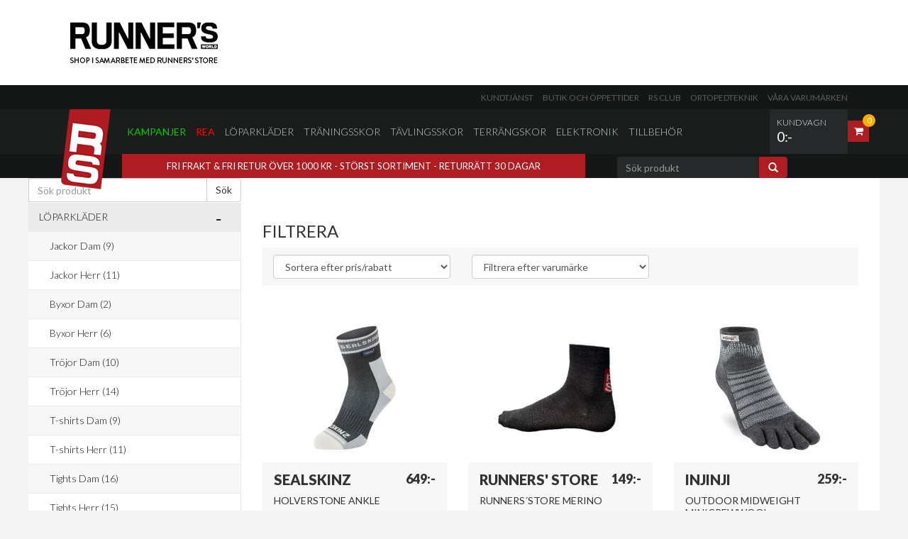

--- FILE ---
content_type: text/html; charset=iso-8859-1
request_url: https://runnersworld.runnersstore.se/articles/icebreaker-sprite-ls-crew-dam/Article.aspx?SubCategoryId=150
body_size: 334300
content:

<!DOCTYPE html>
<html>
<head>
    <title id="HeadTitle">Runners' Store</title>
    <meta http-equiv="Content-Type" content="text/html; charset=iso-8859-1" />
    <meta id="MetaDescription" name="description" content="Runners&#39;Store är Sveriges största löparbutik med Sveriges största sortiment på skor, konfektion och sportelektronik. Kom och besök oss på Regeringsgatan 26 i Stockholm och träffa våra löparexperter eller vår ortopedtekniker. Eller handla på nätet där vi har öppet dygnet runt. We Love Running! Runners&#39; Store"></meta>
    <meta id="MetaKeywords" http-equiv="Keywords" content="Runners&#39; Store, Köpa skor, köpa löparskor, köpa joggingsskor, Löpning, Runners, Running, Jogging, Jogg, pulsklocka, GPS, träningsskor, trailskor, natural running, barfota, joggingskor, löparskor, tävlingsskor, spikskor, sportkläder, ortopedteknik Stockholm, webshop, runner&#39;s store"></meta>
    <meta http-equiv="X-UA-Compatible" content="IE=edge" />
    <meta name="viewport" content="width=device-width, initial-scale=1.0, maximum-scale=1.0, user-scalable=no" />
    <link rel="stylesheet" type="text/css" media="all" href="/css/style.css?timestamp=127" />
    <link rel="stylesheet" type="text/css" media="all" href="/css/custom.css?timestamp=127" />
    <link rel="stylesheet" type="text/css" media="all" href="/css/volumental.css?timestamp=128" />
    <link rel="icon" type="shortcut icon" href="/favicon2.ico" />
    <script type="text/javascript" src="/js/jquery-1.8.3.min.js"></script>
    <script type="text/javascript" src="/js/library.js"></script>
    <script type="text/javascript"> 
<!--
    (function () {
        if ("-ms-user-select" in document.documentElement.style && navigator.userAgent.match(/IEMobile\/10\.0/)) {
            var msViewportStyle = document.createElement("style");
            msViewportStyle.appendChild(
                document.createTextNode("@-ms-viewport{width:auto!important}")
            );
            document.getElementsByTagName("head")[0].appendChild(msViewportStyle);
        }
    })();
    //-->
    </script>

    

</head>
<body>
    <script>
        (function (i, s, o, g, r, a, m) {
            i['GoogleAnalyticsObject'] = r; i[r] = i[r] || function () {
                (i[r].q = i[r].q || []).push(arguments)
            }, i[r].l = 1 * new Date(); a = s.createElement(o),
                m = s.getElementsByTagName(o)[0]; a.async = 1; a.src = g; m.parentNode.insertBefore(a, m)
        })(window, document, 'script', '//www.google-analytics.com/analytics.js', 'ga');

        ga('create', 'UA-2539172-1', 'auto');
        ga('send', 'pageview');

    </script>

    <div id="boxfade" class="black_overlay">
    </div>
    <form method="post" action="./Article.aspx?ArticleId=Article&amp;SubCategoryId=150" onsubmit="javascript:return WebForm_OnSubmit();" id="form1">
<div class="aspNetHidden">
<input type="hidden" name="__EVENTTARGET" id="__EVENTTARGET" value="" />
<input type="hidden" name="__EVENTARGUMENT" id="__EVENTARGUMENT" value="" />
<input type="hidden" name="__LASTFOCUS" id="__LASTFOCUS" value="" />
<input type="hidden" name="__VIEWSTATE" id="__VIEWSTATE" value="/[base64]" />
</div>

<script type="text/javascript">
//<![CDATA[
var theForm = document.forms['form1'];
if (!theForm) {
    theForm = document.form1;
}
function __doPostBack(eventTarget, eventArgument) {
    if (!theForm.onsubmit || (theForm.onsubmit() != false)) {
        theForm.__EVENTTARGET.value = eventTarget;
        theForm.__EVENTARGUMENT.value = eventArgument;
        theForm.submit();
    }
}
//]]>
</script>


<script src="/WebResource.axd?d=qBTABK7l72T0g3rbhZLlouZLojkZTy_ueIsfGhJtSF1V7nivRSTVkRM4knsl3Ra1bCVc1xmYe3qxrslpHerwUNqBoFGFAaLni47U3tpqGAk1&amp;t=638459860569584809" type="text/javascript"></script>


<script src="/WebResource.axd?d=lv4hYpn5InOV-xfNFW34YUUlmkEQBkf77kAZhpJrpDHhZkcZnTAOdOSo6-rFWOpZtik0qjWbiu8CMWMHhWMJobc7oyk5KdkDwxj4r7RE5n01&amp;t=638459860569584809" type="text/javascript"></script>
<script type="text/javascript">
//<![CDATA[
function WebForm_OnSubmit() {
if (typeof(ValidatorOnSubmit) == "function" && ValidatorOnSubmit() == false) return false;
return true;
}
//]]>
</script>

<div class="aspNetHidden">

	<input type="hidden" name="__VIEWSTATEGENERATOR" id="__VIEWSTATEGENERATOR" value="2173C2F0" />
	<input type="hidden" name="__EVENTVALIDATION" id="__EVENTVALIDATION" value="/wEdAJMDsVkbE57PlMoZqa1w68ZyF4yO95S6NZ5QCF7zcz38RwElf9LjLEF726MFbqSY6vd+ehnu8Wf3H7PYtY9r0EyiKpXdusnKlFx2GlZNwxOk5MaQbE0+hHP2zFwBaxIEqJK/AGBXtOj34eDKYDnsO/O6fz2SMs8my40EoNyEHDaEvLq5FLUd1IlzWqPQau5UNVbZw4QSophz/MpNwSUHfxhJmponUi0lpJbIPdVuA6mcc1S76Mj8842dJo1cXMRG9i82Uiznj6+fEQCmbTt8/3rHOwUxfu17sYjlX/vCAlXOWsH69IEzG9GCSHPNj+JdJ3ZjLoWIRl3/ZAF50V2r1rfe3zOuvCrSJad6Wtm7wQcTAvl4cL0yrmcMhjSrqfq4cazMyoM8bLr3dc/rJ8ErkWnG59J1IoGAF4IOAWr7alaYN2CJJXsf25UqKMhw2taKgYI6iK7pBoPiyTBhbEHhUrvYhkaCf8K6/6O2XQuLuhTQLy+H2x9Xw6JFg5sK6KXPadp46HwDqT+9bZFaitJXJ3N3B10hAhj75ZV+53MNoSFpxXd3DLUv0KDYn56rbepoTLpv7ioebgVQ0/GJA5G0RVq1mobHV9bdgw5I5dBkJXZG5SK6tDVTGNkyHNJp2gbambK66ji6ljmFWKGXVhEQvxWwKIeNEpMuoWxVY72ByJYWj2WtHErKHyIBHpwoEGvG5mUSFBU3ToPHxk6gDUGicT3ziK87uN0vy9i9R91BlYG6COFmtOpdIGB2EOWJjKca9VXfMmeN3ko+WIRd3O/8u9dCVgY9cQB5+o8bkDzvEuxUZ6ODs9Fq6iqrRyzpGMbM5ydZ/H0Xv6w4KUiF2HHEocODhGU9pNWodLtHv4N5t3rNT7Mtgx0v7DMCWyIYoOgWX7TH9B2PVZ8R6tr3enB+GGh8s/[base64]/bzYNhx4/iIztQojEOMHgxTi4dRSIlss+ZMdf0DbRAtEqaCmjw+fsD9qSfUieYzPSLdUivKU0LPDDjOqqSR2mVLQoOE384Htbjv/7ivQT8RlJFFMzKj9AzrZLhQ3+Gl7CJPnLZwnKShCQHl+NWxzdyZMvhLOlxDypP+Xdbl/Q9uvBwOsgPEB1eHYNpdT0FqYV2OYSvEn/[base64]/24Beu56jNBvltMsuqZZKQDqkYSTxDiE9PxQxYXfzymyUGc9O2BJbkAnQl5I6KctvV6h8HzY2ZOgm+PviATLx3w3+e+e2X9MHr2fvMmPo/5kMKzmLhmEIiCObmQ1JEX4nImL37wqgSqEYQdNheaA+uEinU/400rZmSf0pur7wjkX2Bs/1jcmiA+e6xHYL2cLS8hje2YmU/5FN8FqdVPxHhoyD7UMX4Q5tK1MVJNpDk0qYNjAjHAuHkfm7CbRYtTVOT1KEx7ke3pRga/+GE2KuAx0tDhC4uacUcxk8dRoLjaEQk1TSwBp6e+gBVMO2lBrhryyZtZzcvhrtexdjazNC6oOUwFksL8t/MSdVtQzLUeekTuq5+nV45Rd88G5H0veBt8pXeGywBDVQ9fGBIeXDYsL/otWASvUAiEzsdMv+Hi+uwgTZt9eoxf33bR1LXcFZg37z+K5YauabGG3tJY2uc9xmHv42VaKIbKHXw8XUDV1oH4UHiwsPZVlPg+98Jl7RpWN2AyWbOnlt2A3l4unUkXsLClotGwYJtGCCFfOfYQSBJ/eL0YG1ZEn8TtX+YziHSW0+ZcztUVvSZ7whNXws+zfRxJTY+xBO/nekW2LOQGmx+HpK4vWOz5bolQxplKd1qkP2N8J3MjZ2YhOxXNrmr8Y7bqXzH4vFc9eIm92UF2uHcBzp7BiLydWjLaQmX89I/RGkpFQWwOLjl+/4vv351TUkobWyHJr6BzLeNwwl+f4rCRA+g9JOATvAwgzkGLEoZm0H5PIXO4jnghiIHq3+CWjmAr+QKFv8GmBWjDjwNkPu+jSX2CFywAn0DF4hDDPcrLsNBuNd80O8yg13pLAQL/1zD6QYYq7qnFiX7o7pJuoaTdUGQjn2qLNJXZHQ9UCnqeKiPbjXTytWWz2+dwNAqJ3QlCUFGeOzi17RBpc2lp0Yf3+w8uJBWcy5BmqNp/ZTaFYv/hxwYIQRfgOU2GLRHO16FvLy/rR+XwLQHvZlEWeVyHXMq8bgs3bGM9kPTHPXAtEVQkikKOebYaTKvZe/[base64]/KXGZvUNJmGRnJLtToHaBGB/ty1zpw8sGXIxuUdb6lNa4dMeFnD5cI5OM2Y02p1+y0a6a1DygTrCXB18VpEF5VXOmou2t3amaEIEVH6NrMMtRdLSSNlcvjlwWNRbR3OVsqJtZmLhdBw3lxe/qew84zBGuCQAyvwhEUrnbfwN9hfYX6jAx5aqZbbYTGsJZ6KSn7lp+CkGnOam2EARlcNAAW/zGKfsdRTCh3qI4GUJl9Tiov2rGMgwdgI9ifAFz+PT43oTrR5ktyKkC0dRkqHM8ujiWXTtIi9s3HmfI2+g98KF7VLk5D56yjyyarqiDcC4Y+58SwS0sYKnrNE7yY9OFf0vq7TzSzuRllSFEgIGM84wFWFjg6rZ6rVFJe9u6eDQPkHuLvmd6H6jkVYM/07Umm436FPsU+SYXLvmLfva7R3HlJEKMLUkIjY7qwezov143ZjFGbJiF4X1j1giAGdJ9MBd3bDaqgfqqGa2mz4orr5nuqO7KDCag0mchVIkCuSHp7AAoLOiMSMJn6kS7/aAjIOJ4ASAcZ7d4p96vFH10F/7lT0Ss1pVYhuYzrc2IhHbmYthH6x2lbif+SLb5/cekbcd6cwZ95k+IBi9GLBuO0QxIV46jNX5/Fj3N0aqlgx5lA+qYhv+hIwaU8XPb9PIKNW1fOSwGbUYcJXMg7pafmqCzL0cgGENEHypgbc+1wPxvbOw23AGlb4m/YGZeljSS+bp70IHStBTsNLhzllmIj7+6IYN9BRX/RCnM0KGSd00Dndh8deDUt+pTQyXXjtvS8h6nnoEJC9ZPApS7v9QrGaZ4BRYLH4t8xc2Wcs1TB0yjJo2iBN5RDb9vFNRmK7Q0abOBW27Ev2/Pkbktj2i3nkjLDoZUyyV7sy2mJF/3oxgJV6hSpG8504DbsfvBwvfltdVoCowC9VXjWrmW2ttZ0aEcos15FY3sGULwnvfMcwYE3S2dpJZ8OFtoHtF11zt1YAJvIADkTX+xIFglZgOAtaqs+WnV6ulGMpmRtf/MKABflJtgy6HRpR/rgQs4VG27JTWL3yB7EgAEn3xgN7f5ZWCurR5l+zOCjTmhiWbUGv82K47va11nRgXPmcjFnapnzvvh96z6R4FEorgfOwBWe5Aj0SiriVEr+dEPTT2+Z++7HeBpIWPujBq3mWUsYF+ikBGq0FFrL+tfYlg+MiaDdG3t8JNB1IL4uRTLk5JU+MPJ53C7Wf7/TMwvx2YIuJr5JKhqfHqzCfxhMKOIZXqBFqIz3P9bd+GnfsOXIgnqVfSC03TkSwWHkWmgim7jR0Cm+BWVjS3jP/QmomUaXYJBsmscGBreqlssvHp1a5Rrt2LbBbTJvuvXsBVar1d3U7R3idSmIbI2MM+R6NRb+JIcFIP+fqHIsAUJHutG2XkazV6GwAZoIkiXMfd/FNT/13M/0xOrL7Zy5a8VN4CkrQK4vwwH20hsVJoXNKuDrZqvHQqB8wKQveY1hFnwPekZgh4kJUtQrtELEt/dcRl7thYREUFaJHWINKdZJf2yOwIv4Y3xNjaeDXpwFqRIF9FJ2BRSOiwOL4dPZen12Mkm/Vi/GAMsbzhENoxW2PH7lXm9ALQPwxW5+mScZVhGAJyCMqg8QSZTzFxjj0pgZqmeZ7H+FMYUYQv0AITC2j6Vw5hFeoc+NE+YvMH4aYJvLcE+67q/LaNAP4oOgxFtc8QhJxIZA3v+JfcY9Oi7JcV6i67foSURfkKA8TxxWQi7qQnp+oo6yo19QIvMraG0CzlyfBjhR2nSqulfi3k9BbKvYf3OCKpW1bXKjSeBDyoXAbaUFkDh/ku7tPy4Gxf2Opc0Z0qUKNfM9Mv7/3c00pH23/mx/0x83jS6hqsAtLS8rtwkMQbfrJA7+CaPbLX/yBtEhdbf1t9G67IXDD6ziT6Oy7VsTbo1DdEBiUPfyCvKKzyic7DjfDtmA+l8GQLRj2Tjt3I0Wp06XM1T6PylOImJ8AxpbrRmAUywHFYmya4QYZ2hgjRrwQm0z9l8bdLpvzXFAknNILJ2YckjKU/iIUU+b6ifdlYNJevO0te5PKyZ0w6f6pN82vnFm1efGUJ6+fbdbFNpW8oifEiw+wzqhmmUU5l/C0+iua5uVfyiHBAbclEM135BlPbzTFN90Hs9l23m92+eSRDfsNvZ/T06pyfh7TlCcln/Ue6ojvUY1npAwP1nRrCJp0zxTJY73W2n/PlJBG9QMc49VpEmEZ92bZM+rlr37jHB40CEI2lgzoh87somzzjva2TxExHCguyOOubJOkCTE5FpSnjgfHbEZEWdeWslj5qi9NXIENtyReFszeRuFHugCrDKGPDb5bOZWoWU+QnmGRX2nKRl1AeFtyeayCEninaq0A9BVP0g5eQiVwKPrR/6XZpk/[base64]/+igBAn1d5gnk0l8ZZiPUzntr65PTdng5p9YbCofyQ3tKXHlECuvHCJC23Vu+DVYg1duPG3GTTeowCX2pzTSylBBvlvnsbpOmjZWOIc0hp24UIhmbo9GhCZawLyHZzSK1+o5gk78+A6rE6zOvAb1RKp/os8cE6JcCNcz/OiiLOYozK7G29B5ShoYE47wEJEI8moGRl2kblN1cCFwrQ4Uh398VHZtcKOolp196qP5RJ99aNcTFt1J+Y8gyRjfSsXapeD0Marmq86uQ8LvGQ0qti2b5pVSQLeD/bjjZLrUuSZLp6Uz/yEOfNe+5FxAyCoQ4aH0xn892c2pwxC9Usdqj/[base64]/iF/4VWtWCWEcGFOl2TArWQhOGb+mQKxhdLQktChSz9WyPFIzUYt5e0k9+QYT6JlF61cPK4pvwk/80q0Bk+Zc7crkBNzLYgU+fLyzD+RNXjgZPphjQL6TXV8EEqA0PRy2zbxCWRY9USTW7+fIds5MuTW70XXEewvRTpPwXvJnE4dRSREq2npMPBubD1xjdgaWvb7JZn+BHbSRkXB5fJsMRvzgmZ4HpPgj3K+PCxGgsLS6lG91eb8IKCjCjB/RM5WImfTiW5A0yXk3uZmbJytD1QWVxovkn6a55Q9b+OVKwY4cwIAl84n9UYMpLnK9dh/6v7KLv+37SZhYt68pw76tByOIStb62JCaB0O+1zIgi24ZbmUt1h1Nx016kmA2jAsl9AsSUPP4ZBBhTkS5ni7BTeCX9xpfSBllbxYDSr1wkPGtn5GRv6RTWUfWj3vRi77BqoMmrj4q4QWr0dgTsGgDHqFdqQBkjGUhK7/wiblyOrSx+4g426pDkZB8ks5EhEfqQ7xotpcIjw3rztR5iCzrXtlp5sLSlCctbqhGSBCS+lHmtxhrkoxi/ggbTqTQiu74uLxC+mn9n8/Awa0yC4mLTIp0kLoTfhElnl6gPUomZGaiOFT0VpcqzaLonIUq38HicW3ybCqaznmKh2oVjGUOwCwhWPUdVvHUHLtA+Z6/YA41byTPUeA7e8Fyb7q/qG/naobLJV887bnHrzSOAfHDHTBn0dsezCuShZjj9u4QPgwzufEGQWt9guq1OU9F0vJHjKbaRhTPVbLSGy4HdkksDD4rAinykbOh9505nqqC2fR/NYc2RLj5+rrulN+GpaL2QacotkDaJTOBQClaWZvLxd1AbL9K2mCdUv6NI6ykQ//1ZF5KIC6nd47ErsXWca5N6hBDZAB4ztIecaf2/NYS6UnztQOYwrAK50OnLJAEsHIu18pHOT++RPI30GoTLw4SbWth6DkGCI0zpOKwvUzjrNlEHDMWOkR3LwiVB6I2QyoUtYVuKtsJ76vz1N0tT3eT/oSUgkYllbKgb/xvKfdiCOYkfhat5wBXcxkjZN89z6+PQjCxVymDadlxdof4h7xWWRCaef4cWMnB3sh+SvfqpwCdgtu7ksJeXzSDDR4szgAmL7jhgUGE3xQLAKJVmzR9GeLKVtFRCgCb2IomtAzw63p7zZwTQ09QR0Mw6Sc1aBeZxZq2pdWinEu/CBl07PePCAMq5CukQCHih+6fYG641bTwEsXR1X6Pv/G+C9Aag0MAFV8KCpqT2vJ0YUJ6GvMl8NZOSwRnfAHxSDl40ICn6w1wEy02spiuIKYqBjWKmPBHLBE4C2pI0d3BQVdpY8s8Hygyizp8o12Nqs64QC/+hS8n2nJJGNXpDEWl/GBrJvHkfKzVi0syvbkzKz/8u6KHJSmcw+nDHVUXDRsrn+kJYZJMBfc/aLe27DF8EZZfUTElZsSBGvZxHeurb2lN7VRS3xaqEGcVxeKMy9yMvi+/SP/BUitEXDihsmTgcbUkODnSlWY7Sk9x2FX7bDCLcfUudFSUxIUfOa4D8JbpSqqTcBjNtQA+KWIT8ebtfd+aATyke99GeSazXaDp90jdZc6jH8037RfWd+ln13UpKT4FmB+ocq6NWKiskR97eEwaLdYGbXbqR485YOjRk8HcQY1u+RZZ3a0hpH/JNDwqi5ixje7aiz8utsp9li+xISVv9/BmIgSroQ9nRlVv7g13g/0QcioLeMmQrPYD/3Nx9CZMS0k6PwDrHV5NZL/IZblDHnd7wNMTrdWdeY9cxgeUa5nApUxDiIfbKgjpMTrg/yWRTXVVGySNny7JeJIhEN8PlkMKH1pucKjShqNegjA+AhnJLsDPhD3MEgsqXPMmFa1u8MwYvtS2foVwxk34kiq6tpnJO5waz2eGsPaXrxTFfGlVq4gGOgWS/c3cGPeTth/vAO47NQCMsvZQZ8iSR4kEwwJlk5XCyvS6sMNX8q0vsjTgkDhC8OL1kvM78pcOku2UNR1znqA2jBQZvPM98CZ4jXM4jmNJpzbND+ysAmQvV0JapffOJ2w8rfzw0MPXlJGY4cW7CQw28R6gUVN15GIUF0OkkR8WznAUkHZJDFgGH9BcckmxaP8QUYAghsFCzUv4Q8p/xDSx4cs0q0V1M0bPIO8agGL98fZSbHBJIOCR9uLccwvab9K6fO+wXVtTrw4jjhxx2pLOLFCG/y3pCIYVN3rUlrPEEGvEVavjvJfLvgL7QvRpgVdLrkiB4gaGWAu9YTAwkir+CmVIAwJgAu5QMM11HWULx1sbiRKWWmIGGOn/fBHaHBbtRIRG/vSZUvpzTlwSCEpp0wq21KRBVIjUErOQhfbZWJMDKve7K0P5AZ2jze117MqxpCMZ5Fm0P0ETuKpZnYj6J0" />
</div>
        <!--[if lt IE 9]>
<p class="chromeframe">Du använder en <strong>föråldrad</strong> webbläsare. Vänligen <a href="http://browsehappy.com/">uppgradera din webbläsare</a> eller <a href="http://www.google.com/chromeframe/?redirect=true">aktivera Google Chrome Frame</a> för att förbättra din upplevelse.</p>
<![endif]-->
        <!-- top -->
        <div id="siteheader" class="row no-margin" style="background-color:#ffffff;">
<div id="content" class="container">
<img style="max-width:100%" src="https://www.runnersstore.se/graphic/logo_rw.jpg">
</div></div>
<style>

@media (max-width: 768px) {
	#top-nav-small-wrapper {
		display:none;
	}
	#top #top-main-menu-wrapper {
 	   top: 120px !important;
	}
}

@media (max-width: 450px) {
	#top #top-main-menu-wrapper {
 	   top: 80px !important;
	}
}
</style>


        <div id="top" class="row no-margin">
            <!-- top nav small wrapper -->
            <div id="top-nav-small-wrapper" class="row">
                <div class="container">
                    <div class="col-md-12 clearfix">
                        <!-- top nav small -->
                        <ul id="top-nav-small" class="list-unstyled pull-right">
                            <li><a href="/info/kundservice.aspx">Kundtjänst</a> </li>
                            <li><a href="/info/vara-butiker.aspx">Butik och öppettider</a> </li>
                            <li><a href="/articles/runners-store-aorsmedlemskap-i-rs-club/999999.aspx">RS Club</a> </li>
                            <li><a href="/info/ortopedteknik.aspx">Ortopedteknik</a> </li>
                            <li><a href="/Brand.aspx">Våra varumärken</a> </li>
                            <!---
                        <li><a href="/info/motionmetrix.aspx">MotionMetrix</a> </li>
                            //--->
                        </ul>
                        <!-- /top nav small -->
                    </div>
                </div>
            </div>
            <!-- /top nav small wrapper -->
            <!-- top nav main menu wrapper -->
            <div id="top-main-menu-wrapper" class="row">
                <div class="container">
                    <div class="col-md-12 clearfix no-padding-horizontal">
                        <!-- logo -->
                        <div id="top-logo-wrapper">
                            <a href="/Default.aspx" id="top-logo">
                                <img src="/images/shell/logo.png" /></a>
                        </div>
                        <!-- /logo -->
                        
    <!-- top cart wrapper -->
    <div id="top-cart-wrapper" class="pull-right">
        <a href="#" class="fill-link dropdown">
            <div id="top-cart-total" class="hidden-xs hidden-sm">
                <h1 class="small-light">Kundvagn
                </h1>
                <h2 id="top-cart-total-price">
                    <span id="Cart1_lblTotal">0:-</span>
                </h2>
            </div>
            <div id="top-cart-icon-wrapper">
                <div id="top-cart-icon">
                    <span class="fa fa-shopping-cart"></span>
                    <div id="top-cart-icon-count">
                        <span id="Cart1_lblNbArticles">0</span>
                    </div>
                </div>
            </div>
        </a>
        <div id="top-cart-dropdown" class="dropdown-menu">
            <div id="top-cart-dropdown-top-buttons" class="row">
                <div class="col-md-12 no-padding">
                    <div class="inner-small clearfix">
                        <h2 class="pull-left hidden-xs hidden-sm">Din kundvagn</h2>
                        <div style="float: left; width: 100%; line-height: 13px;">
                            <span id="Cart1_lblCampaignCodeSmall" class="smallvalidator"></span>
                        </div>
                    </div>
                </div>
            </div>
            <div class="row">
                <div class="col-md-12 no-padding">
                    <ul id="top-cart-dropdown-product-list">
                        
                            <li class="clearfix">Din kundvagn är tom.</li>
                        
                    </ul>
                </div>
            </div>
            
        </div>
    </div>
    <!-- /top cart wrapper -->




                        
            <nav class="navbar navbar-default" role="navigation">
                <div class="navbar-header">
                    <button type="button" class="navbar-toggle" data-toggle="collapse" data-target=".navbar-collapse">
                        <span class="sr-only">Toggle navigation</span> <span class="icon-bar"></span><span
                            class="icon-bar"></span><span class="icon-bar"></span>
                    </button>
                </div>
                <div class="collapse navbar-collapse">
                    <ul id="top-main-menu" class="nav navbar-nav">
                        
                            <li class="first-menu-item menu-item-active-green"><a href="/Article.aspx?PriceTypeId=3">Kampanjer</a> </li>
                            <li class=" menu-item-active-red"><a href="/Article.aspx?PriceTypeId=2">Rea</a>
                            </li>
                        
        
            <li class="dropdown"><a href="#">
                Löparkläder</a>
                <input type="hidden" name="ctl00$Menu1$rptCategory$ctl01$hdnCategoryId" id="Menu1_rptCategory_hdnCategoryId_0" value="1" />
                
                        <ul class="dropdown-menu dropdown-menu-full-width">
                            <li>
                                <div class="row">
                                    <div class="col-xs-12 col-md-11 col-md-offset-1">
                                        <div class="row">
                    
                        <div class="col-xs-6 col-md-3">
                            <a href="/Article.aspx?SubCategoryId=100">
                                Jackor Dam
                                (9)</a>
                        </div>
                    
                        <div class="col-xs-6 col-md-3">
                            <a href="/Article.aspx?SubCategoryId=101">
                                Jackor Herr
                                (11)</a>
                        </div>
                    
                        <div class="col-xs-6 col-md-3">
                            <a href="/Article.aspx?SubCategoryId=102">
                                Byxor Dam
                                (2)</a>
                        </div>
                    
                        <div class="col-xs-6 col-md-3">
                            <a href="/Article.aspx?SubCategoryId=103">
                                Byxor Herr
                                (6)</a>
                        </div>
                    
                        <div class="col-xs-6 col-md-3">
                            <a href="/Article.aspx?SubCategoryId=104">
                                Tröjor Dam
                                (10)</a>
                        </div>
                    
                        <div class="col-xs-6 col-md-3">
                            <a href="/Article.aspx?SubCategoryId=105">
                                Tröjor Herr
                                (14)</a>
                        </div>
                    
                        <div class="col-xs-6 col-md-3">
                            <a href="/Article.aspx?SubCategoryId=106">
                                T-shirts Dam
                                (9)</a>
                        </div>
                    
                        <div class="col-xs-6 col-md-3">
                            <a href="/Article.aspx?SubCategoryId=107">
                                T-shirts Herr
                                (11)</a>
                        </div>
                    
                        <div class="col-xs-6 col-md-3">
                            <a href="/Article.aspx?SubCategoryId=108">
                                Tights Dam
                                (16)</a>
                        </div>
                    
                        <div class="col-xs-6 col-md-3">
                            <a href="/Article.aspx?SubCategoryId=109">
                                Tights Herr
                                (15)</a>
                        </div>
                    
                        <div class="col-xs-6 col-md-3">
                            <a href="/Article.aspx?SubCategoryId=110">
                                Linnen Dam
                                (2)</a>
                        </div>
                    
                        <div class="col-xs-6 col-md-3">
                            <a href="/Article.aspx?SubCategoryId=111">
                                Linnen Herr
                                (5)</a>
                        </div>
                    
                        <div class="col-xs-6 col-md-3">
                            <a href="/Article.aspx?SubCategoryId=112">
                                Shorts Dam
                                (4)</a>
                        </div>
                    
                        <div class="col-xs-6 col-md-3">
                            <a href="/Article.aspx?SubCategoryId=113">
                                Shorts Herr
                                (14)</a>
                        </div>
                    
                        <div class="col-xs-6 col-md-3">
                            <a href="/Article.aspx?SubCategoryId=114">
                                Underställ Dam
                                (8)</a>
                        </div>
                    
                        <div class="col-xs-6 col-md-3">
                            <a href="/Article.aspx?SubCategoryId=115">
                                Underställ Herr
                                (8)</a>
                        </div>
                    
                        <div class="col-xs-6 col-md-3">
                            <a href="/Article.aspx?SubCategoryId=116">
                                Unisex
                                (1)</a>
                        </div>
                    
                        <div class="col-xs-6 col-md-3">
                            <a href="/Article.aspx?SubCategoryId=131">
                                Västar Herr
                                (1)</a>
                        </div>
                    
                        <div class="col-xs-6 col-md-3">
                            <a href="/Article.aspx?SubCategoryId=140">
                                Sportbehå
                                (5)</a>
                        </div>
                    
                        <div class="col-xs-6 col-md-3">
                            <a href="/Article.aspx?SubCategoryId=150">
                                Strumpor
                                (50)</a>
                        </div>
                    
                        <div class="col-xs-6 col-md-3">
                            <a href="/Article.aspx?SubCategoryId=160">
                                Handskar
                                (6)</a>
                        </div>
                    
                        <div class="col-xs-6 col-md-3">
                            <a href="/Article.aspx?SubCategoryId=161">
                                Arm värmare
                                (1)</a>
                        </div>
                    
                        <div class="col-xs-6 col-md-3">
                            <a href="/Article.aspx?SubCategoryId=170">
                                Mössor
                                (5)</a>
                        </div>
                    
                        <div class="col-xs-6 col-md-3">
                            <a href="/Article.aspx?SubCategoryId=171">
                                Pannband
                                (5)</a>
                        </div>
                    
                        <div class="col-xs-6 col-md-3">
                            <a href="/Article.aspx?SubCategoryId=173">
                                Buff
                                (6)</a>
                        </div>
                    
                        <div class="col-xs-6 col-md-3">
                            <a href="/Article.aspx?SubCategoryId=180">
                                Kepsar
                                (11)</a>
                        </div>
                    
                        <div class="col-xs-6 col-md-3">
                            <a href="/Article.aspx?SubCategoryId=190">
                                Kompression
                                (17)</a>
                        </div>
                    
                        <!-- /product categories -->
                        </div> </div> </div> </li> </ul>
                    
                
            </li>
        
            <li class="dropdown"><a href="#">
                Träningsskor</a>
                <input type="hidden" name="ctl00$Menu1$rptCategory$ctl02$hdnCategoryId" id="Menu1_rptCategory_hdnCategoryId_1" value="2" />
                
                        <ul class="dropdown-menu dropdown-menu-full-width">
                            <li>
                                <div class="row">
                                    <div class="col-xs-12 col-md-11 col-md-offset-1">
                                        <div class="row">
                    
                        <div class="col-xs-6 col-md-3">
                            <a href="/Article.aspx?SubCategoryId=200">
                                Träningsskor Dam
                                (212)</a>
                        </div>
                    
                        <div class="col-xs-6 col-md-3">
                            <a href="/Article.aspx?SubCategoryId=201">
                                Träningsskor Herr
                                (185)</a>
                        </div>
                    
                        <div class="col-xs-6 col-md-3">
                            <a href="/Article.aspx?SubCategoryId=212">
                                Vinterskor Dam
                                (30)</a>
                        </div>
                    
                        <div class="col-xs-6 col-md-3">
                            <a href="/Article.aspx?SubCategoryId=213">
                                Vinterskor Herr
                                (30)</a>
                        </div>
                    
                        <div class="col-xs-6 col-md-3">
                            <a href="/Article.aspx?SubCategoryId=215">
                                Träningsskor unisex
                                (5)</a>
                        </div>
                    
                        <div class="col-xs-6 col-md-3">
                            <a href="/Article.aspx?SubCategoryId=260">
                                Sandaler
                                (1)</a>
                        </div>
                    
                        <!-- /product categories -->
                        </div> </div> </div> </li> </ul>
                    
                
            </li>
        
            <li class="dropdown"><a href="#">
                Tävlingsskor</a>
                <input type="hidden" name="ctl00$Menu1$rptCategory$ctl03$hdnCategoryId" id="Menu1_rptCategory_hdnCategoryId_2" value="6" />
                
                        <ul class="dropdown-menu dropdown-menu-full-width">
                            <li>
                                <div class="row">
                                    <div class="col-xs-12 col-md-11 col-md-offset-1">
                                        <div class="row">
                    
                        <div class="col-xs-6 col-md-3">
                            <a href="/Article.aspx?SubCategoryId=202">
                                Tävlingsskor Dam
                                (37)</a>
                        </div>
                    
                        <div class="col-xs-6 col-md-3">
                            <a href="/Article.aspx?SubCategoryId=203">
                                Tävlingsskor Herr
                                (27)</a>
                        </div>
                    
                        <div class="col-xs-6 col-md-3">
                            <a href="/Article.aspx?SubCategoryId=211">
                                Tävlingsskor Unisex
                                (27)</a>
                        </div>
                    
                        <div class="col-xs-6 col-md-3">
                            <a href="/Article.aspx?SubCategoryId=240">
                                Spikskor
                                (49)</a>
                        </div>
                    
                        <!-- /product categories -->
                        </div> </div> </div> </li> </ul>
                    
                
            </li>
        
            <li class="dropdown"><a href="#">
                Terrängskor</a>
                <input type="hidden" name="ctl00$Menu1$rptCategory$ctl04$hdnCategoryId" id="Menu1_rptCategory_hdnCategoryId_3" value="5" />
                
                        <ul class="dropdown-menu dropdown-menu-full-width">
                            <li>
                                <div class="row">
                                    <div class="col-xs-12 col-md-11 col-md-offset-1">
                                        <div class="row">
                    
                        <div class="col-xs-6 col-md-3">
                            <a href="/Article.aspx?SubCategoryId=204">
                                Terrängskor Dam
                                (74)</a>
                        </div>
                    
                        <div class="col-xs-6 col-md-3">
                            <a href="/Article.aspx?SubCategoryId=205">
                                Terrängskor Herr
                                (56)</a>
                        </div>
                    
                        <div class="col-xs-6 col-md-3">
                            <a href="/Article.aspx?SubCategoryId=206">
                                Terrängskor Unisex
                                (12)</a>
                        </div>
                    
                        <!-- /product categories -->
                        </div> </div> </div> </li> </ul>
                    
                
            </li>
        
            <li class="dropdown"><a href="#">
                Elektronik</a>
                <input type="hidden" name="ctl00$Menu1$rptCategory$ctl05$hdnCategoryId" id="Menu1_rptCategory_hdnCategoryId_4" value="3" />
                
                        <ul class="dropdown-menu dropdown-menu-full-width">
                            <li>
                                <div class="row">
                                    <div class="col-xs-12 col-md-11 col-md-offset-1">
                                        <div class="row">
                    
                        <div class="col-xs-6 col-md-3">
                            <a href="/Article.aspx?SubCategoryId=310">
                                Pulsklockor & GPS
                                (15)</a>
                        </div>
                    
                        <div class="col-xs-6 col-md-3">
                            <a href="/Article.aspx?SubCategoryId=390">
                                Tillbehör
                                (1)</a>
                        </div>
                    
                        <!-- /product categories -->
                        </div> </div> </div> </li> </ul>
                    
                
            </li>
        
            <li class="dropdown"><a href="#">
                Tillbehör</a>
                <input type="hidden" name="ctl00$Menu1$rptCategory$ctl06$hdnCategoryId" id="Menu1_rptCategory_hdnCategoryId_5" value="4" />
                
                        <ul class="dropdown-menu dropdown-menu-full-width">
                            <li>
                                <div class="row">
                                    <div class="col-xs-12 col-md-11 col-md-offset-1">
                                        <div class="row">
                    
                        <div class="col-xs-6 col-md-3">
                            <a href="/Article.aspx?SubCategoryId=117">
                                Övrigt
                                (11)</a>
                        </div>
                    
                        <div class="col-xs-6 col-md-3">
                            <a href="/Article.aspx?SubCategoryId=320">
                                Rehab
                                (5)</a>
                        </div>
                    
                        <div class="col-xs-6 col-md-3">
                            <a href="/Article.aspx?SubCategoryId=400">
                                Kosttillskott
                                (9)</a>
                        </div>
                    
                        <div class="col-xs-6 col-md-3">
                            <a href="/Article.aspx?SubCategoryId=405">
                                Vätskesystem
                                (9)</a>
                        </div>
                    
                        <div class="col-xs-6 col-md-3">
                            <a href="/Article.aspx?SubCategoryId=415">
                                Sulor
                                (6)</a>
                        </div>
                    
                        <div class="col-xs-6 col-md-3">
                            <a href="/Article.aspx?SubCategoryId=420">
                                Sportglasögon
                                (9)</a>
                        </div>
                    
                        <div class="col-xs-6 col-md-3">
                            <a href="/Article.aspx?SubCategoryId=431">
                                Ryggsäckar
                                (22)</a>
                        </div>
                    
                        <div class="col-xs-6 col-md-3">
                            <a href="/Article.aspx?SubCategoryId=440">
                                Reflexer
                                (2)</a>
                        </div>
                    
                        <div class="col-xs-6 col-md-3">
                            <a href="/Article.aspx?SubCategoryId=445">
                                Pannlampor
                                (9)</a>
                        </div>
                    
                        <div class="col-xs-6 col-md-3">
                            <a href="/Article.aspx?SubCategoryId=446">
                                Stavar
                                (3)</a>
                        </div>
                    
                        <div class="col-xs-6 col-md-3">
                            <a href="/Article.aspx?SubCategoryId=460">
                                Böcker
                                (1)</a>
                        </div>
                    
                        <div class="col-xs-6 col-md-3">
                            <a href="/Article.aspx?SubCategoryId=990">
                                Medlemskap
                                (1)</a>
                        </div>
                    
                        <div class="col-xs-6 col-md-3">
                            <a href="/Article.aspx?SubCategoryId=995">
                                Rehab
                                (6)</a>
                        </div>
                    
                        <!-- /product categories -->
                        </div> </div> </div> </li> </ul>
                    
                
            </li>
        
            </ul> </div></nav>
        



                    </div>
                </div>
            </div>
            <!-- /top nav main menu wrapper -->
            <!-- top offer wrapper -->
            <div id="top-offer-wrapper" class="row">
                <div class="container">
                    <div class="col-md-8 col-lg-8 hidden-xs hidden-sm">
                        <!-- top offer -->
                        <div id="top-offer" class="inner-small">
                            <p>
                                FRI FRAKT & FRI RETUR ÖVER 1000 KR - STÖRST SORTIMENT - RETURRÄTT 30 DAGAR 
                            </p>
                        </div>
                        <!-- /top offer -->
                    </div>
                    <div class="col-md-3 col-lg-3">
                        
<!-- top search -->

    <div id="search-form" class="form-horizontal collapse navbar-collapse" role="search">
        <div class="input-group">
            <div id="Search1_pnlSearch" onkeypress="javascript:return WebForm_FireDefaultButton(event, &#39;Search1_lbSearch&#39;)">
	
                <input name="ctl00$Search1$tbxSearchKey" type="text" maxlength="100" id="Search1_tbxSearchKey" class="form-control" placeholder="Sök produkt" />
</div>
            <span class="input-group-btn">
                <a id="Search1_lbSearch" class="btn btn-default" href="javascript:__doPostBack(&#39;ctl00$Search1$lbSearch&#39;,&#39;&#39;)">
                <span class="glyphicon glyphicon-search"></span>
                </a>
            </span>
        </div>
    </div>

<!-- /top search -->



                    </div>
                </div>
            </div>
            <!-- /top offer wrapper -->
        </div>
        <!-- /top -->
        <div class="row no-margin">
            <!-- content -->
            <div id="content" class="container">
                
    
    
<!-- carousel -->

<!-- /carousel -->

    
    <div class="row no-margin">
        <!-- Sidebar -->
        <div class="col-md-3 no-padding leftcolumn ">
            

    <!-- Navigation -->
    <ul id="Ul1" class="nav nav-stacked">
        <li>
            
<!-- top search -->

<!-- /top search -->

    <div id="product-categories-search" class="form-horizontal" role="search">
        <div class="input-group">
            <div id="main_Menu1_Search1_Panel1" onkeypress="javascript:return WebForm_FireDefaultButton(event, &#39;main_Menu1_Search1_lbSearch2&#39;)">
	
                <input name="ctl00$main$Menu1$Search1$tbxSearchKey2" type="text" maxlength="100" id="main_Menu1_Search1_tbxSearchKey2" class="form-control" placeholder="Sök produkt" />
</div>
            <span class="input-group-btn">
                <a id="main_Menu1_Search1_lbSearch2" class="btn btn-default" href="javascript:__doPostBack(&#39;ctl00$main$Menu1$Search1$lbSearch2&#39;,&#39;&#39;)">
               Sök
                </a>
            </span>
        </div>
    </div>



        </li>
    </ul>
    <ul id="product-categories-navigation" class="nav nav-stacked hidden-xs hidden-sm">
        
            
                <li class="dropdown"><a href="#dropdown-cat-1" data-toggle="collapse"
                    class="dropdown-menu-link text-uppercase ">
                    Löparkläder
                </a>
                    <ul id="dropdown-cat-1" class="list-unstyled  ">
                        <input type="hidden" name="ctl00$main$Menu1$rptCategoryLeft$ctl01$hdnCategoryId" id="main_Menu1_rptCategoryLeft_hdnCategoryId_0" value="1" />
                        
                            
                                
                                
                                    <li><a href="Article.aspx?SubCategoryId=100">
                                        Jackor Dam
                                        (9)</a> </li>
                                
                            
                                
                                
                                    <li><a href="Article.aspx?SubCategoryId=101">
                                        Jackor Herr
                                        (11)</a> </li>
                                
                            
                                
                                
                                    <li><a href="Article.aspx?SubCategoryId=102">
                                        Byxor Dam
                                        (2)</a> </li>
                                
                            
                                
                                
                                    <li><a href="Article.aspx?SubCategoryId=103">
                                        Byxor Herr
                                        (6)</a> </li>
                                
                            
                                
                                
                                    <li><a href="Article.aspx?SubCategoryId=104">
                                        Tröjor Dam
                                        (10)</a> </li>
                                
                            
                                
                                
                                    <li><a href="Article.aspx?SubCategoryId=105">
                                        Tröjor Herr
                                        (14)</a> </li>
                                
                            
                                
                                
                                    <li><a href="Article.aspx?SubCategoryId=106">
                                        T-shirts Dam
                                        (9)</a> </li>
                                
                            
                                
                                
                                    <li><a href="Article.aspx?SubCategoryId=107">
                                        T-shirts Herr
                                        (11)</a> </li>
                                
                            
                                
                                
                                    <li><a href="Article.aspx?SubCategoryId=108">
                                        Tights Dam
                                        (16)</a> </li>
                                
                            
                                
                                
                                    <li><a href="Article.aspx?SubCategoryId=109">
                                        Tights Herr
                                        (15)</a> </li>
                                
                            
                                
                                
                                    <li><a href="Article.aspx?SubCategoryId=110">
                                        Linnen Dam
                                        (2)</a> </li>
                                
                            
                                
                                
                                    <li><a href="Article.aspx?SubCategoryId=111">
                                        Linnen Herr
                                        (5)</a> </li>
                                
                            
                                
                                
                                    <li><a href="Article.aspx?SubCategoryId=112">
                                        Shorts Dam
                                        (4)</a> </li>
                                
                            
                                
                                
                                    <li><a href="Article.aspx?SubCategoryId=113">
                                        Shorts Herr
                                        (14)</a> </li>
                                
                            
                                
                                
                                    <li><a href="Article.aspx?SubCategoryId=114">
                                        Underställ Dam
                                        (8)</a> </li>
                                
                            
                                
                                
                                    <li><a href="Article.aspx?SubCategoryId=115">
                                        Underställ Herr
                                        (8)</a> </li>
                                
                            
                                
                                
                                    <li><a href="Article.aspx?SubCategoryId=116">
                                        Unisex
                                        (1)</a> </li>
                                
                            
                                
                                
                                    <li><a href="Article.aspx?SubCategoryId=131">
                                        Västar Herr
                                        (1)</a> </li>
                                
                            
                                
                                
                                    <li><a href="Article.aspx?SubCategoryId=140">
                                        Sportbehå
                                        (5)</a> </li>
                                
                            
                                
                                    <li style="background-color: #F8DEDF;">&#187; <a href="Article.aspx?SubCategoryId=150">
                                        Strumpor
                                        (50)</a> </li>
                                
                                
                            
                                
                                
                                    <li><a href="Article.aspx?SubCategoryId=160">
                                        Handskar
                                        (6)</a> </li>
                                
                            
                                
                                
                                    <li><a href="Article.aspx?SubCategoryId=161">
                                        Arm värmare
                                        (1)</a> </li>
                                
                            
                                
                                
                                    <li><a href="Article.aspx?SubCategoryId=170">
                                        Mössor
                                        (5)</a> </li>
                                
                            
                                
                                
                                    <li><a href="Article.aspx?SubCategoryId=171">
                                        Pannband
                                        (5)</a> </li>
                                
                            
                                
                                
                                    <li><a href="Article.aspx?SubCategoryId=173">
                                        Buff
                                        (6)</a> </li>
                                
                            
                                
                                
                                    <li><a href="Article.aspx?SubCategoryId=180">
                                        Kepsar
                                        (11)</a> </li>
                                
                            
                                
                                
                                    <li><a href="Article.aspx?SubCategoryId=190">
                                        Kompression
                                        (17)</a> </li>
                                
                            
                            
                    </ul>
                </li>
                
            
                <li class="dropdown"><a href="#dropdown-cat-2" data-toggle="collapse"
                    class="dropdown-menu-link text-uppercase collapsed">
                    Träningsskor
                </a>
                    <ul id="dropdown-cat-2" class="list-unstyled  collapse">
                        <input type="hidden" name="ctl00$main$Menu1$rptCategoryLeft$ctl02$hdnCategoryId" id="main_Menu1_rptCategoryLeft_hdnCategoryId_1" value="2" />
                        
                            
                                
                                
                                    <li><a href="Article.aspx?SubCategoryId=200">
                                        Träningsskor Dam
                                        (212)</a> </li>
                                
                            
                                
                                
                                    <li><a href="Article.aspx?SubCategoryId=201">
                                        Träningsskor Herr
                                        (185)</a> </li>
                                
                            
                                
                                
                                    <li><a href="Article.aspx?SubCategoryId=212">
                                        Vinterskor Dam
                                        (30)</a> </li>
                                
                            
                                
                                
                                    <li><a href="Article.aspx?SubCategoryId=213">
                                        Vinterskor Herr
                                        (30)</a> </li>
                                
                            
                                
                                
                                    <li><a href="Article.aspx?SubCategoryId=215">
                                        Träningsskor unisex
                                        (5)</a> </li>
                                
                            
                                
                                
                                    <li><a href="Article.aspx?SubCategoryId=260">
                                        Sandaler
                                        (1)</a> </li>
                                
                            
                            
                    </ul>
                </li>
                
            
                <li class="dropdown"><a href="#dropdown-cat-6" data-toggle="collapse"
                    class="dropdown-menu-link text-uppercase collapsed">
                    Tävlingsskor
                </a>
                    <ul id="dropdown-cat-6" class="list-unstyled  collapse">
                        <input type="hidden" name="ctl00$main$Menu1$rptCategoryLeft$ctl03$hdnCategoryId" id="main_Menu1_rptCategoryLeft_hdnCategoryId_2" value="6" />
                        
                            
                                
                                
                                    <li><a href="Article.aspx?SubCategoryId=202">
                                        Tävlingsskor Dam
                                        (37)</a> </li>
                                
                            
                                
                                
                                    <li><a href="Article.aspx?SubCategoryId=203">
                                        Tävlingsskor Herr
                                        (27)</a> </li>
                                
                            
                                
                                
                                    <li><a href="Article.aspx?SubCategoryId=211">
                                        Tävlingsskor Unisex
                                        (27)</a> </li>
                                
                            
                                
                                
                                    <li><a href="Article.aspx?SubCategoryId=240">
                                        Spikskor
                                        (49)</a> </li>
                                
                            
                            
                    </ul>
                </li>
                
            
                <li class="dropdown"><a href="#dropdown-cat-5" data-toggle="collapse"
                    class="dropdown-menu-link text-uppercase collapsed">
                    Terrängskor
                </a>
                    <ul id="dropdown-cat-5" class="list-unstyled  collapse">
                        <input type="hidden" name="ctl00$main$Menu1$rptCategoryLeft$ctl04$hdnCategoryId" id="main_Menu1_rptCategoryLeft_hdnCategoryId_3" value="5" />
                        
                            
                                
                                
                                    <li><a href="Article.aspx?SubCategoryId=204">
                                        Terrängskor Dam
                                        (74)</a> </li>
                                
                            
                                
                                
                                    <li><a href="Article.aspx?SubCategoryId=205">
                                        Terrängskor Herr
                                        (56)</a> </li>
                                
                            
                                
                                
                                    <li><a href="Article.aspx?SubCategoryId=206">
                                        Terrängskor Unisex
                                        (12)</a> </li>
                                
                            
                            
                    </ul>
                </li>
                
            
                <li class="dropdown"><a href="#dropdown-cat-3" data-toggle="collapse"
                    class="dropdown-menu-link text-uppercase collapsed">
                    Elektronik
                </a>
                    <ul id="dropdown-cat-3" class="list-unstyled  collapse">
                        <input type="hidden" name="ctl00$main$Menu1$rptCategoryLeft$ctl05$hdnCategoryId" id="main_Menu1_rptCategoryLeft_hdnCategoryId_4" value="3" />
                        
                            
                                
                                
                                    <li><a href="Article.aspx?SubCategoryId=310">
                                        Pulsklockor & GPS
                                        (15)</a> </li>
                                
                            
                                
                                
                                    <li><a href="Article.aspx?SubCategoryId=390">
                                        Tillbehör
                                        (1)</a> </li>
                                
                            
                            
                    </ul>
                </li>
                
            
                <li class="dropdown"><a href="#dropdown-cat-4" data-toggle="collapse"
                    class="dropdown-menu-link text-uppercase collapsed">
                    Tillbehör
                </a>
                    <ul id="dropdown-cat-4" class="list-unstyled  collapse">
                        <input type="hidden" name="ctl00$main$Menu1$rptCategoryLeft$ctl06$hdnCategoryId" id="main_Menu1_rptCategoryLeft_hdnCategoryId_5" value="4" />
                        
                            
                                
                                
                                    <li><a href="Article.aspx?SubCategoryId=117">
                                        Övrigt
                                        (11)</a> </li>
                                
                            
                                
                                
                                    <li><a href="Article.aspx?SubCategoryId=320">
                                        Rehab
                                        (5)</a> </li>
                                
                            
                                
                                
                                    <li><a href="Article.aspx?SubCategoryId=400">
                                        Kosttillskott
                                        (9)</a> </li>
                                
                            
                                
                                
                                    <li><a href="Article.aspx?SubCategoryId=405">
                                        Vätskesystem
                                        (9)</a> </li>
                                
                            
                                
                                
                                    <li><a href="Article.aspx?SubCategoryId=415">
                                        Sulor
                                        (6)</a> </li>
                                
                            
                                
                                
                                    <li><a href="Article.aspx?SubCategoryId=420">
                                        Sportglasögon
                                        (9)</a> </li>
                                
                            
                                
                                
                                    <li><a href="Article.aspx?SubCategoryId=431">
                                        Ryggsäckar
                                        (22)</a> </li>
                                
                            
                                
                                
                                    <li><a href="Article.aspx?SubCategoryId=440">
                                        Reflexer
                                        (2)</a> </li>
                                
                            
                                
                                
                                    <li><a href="Article.aspx?SubCategoryId=445">
                                        Pannlampor
                                        (9)</a> </li>
                                
                            
                                
                                
                                    <li><a href="Article.aspx?SubCategoryId=446">
                                        Stavar
                                        (3)</a> </li>
                                
                            
                                
                                
                                    <li><a href="Article.aspx?SubCategoryId=460">
                                        Böcker
                                        (1)</a> </li>
                                
                            
                                
                                
                                    <li><a href="Article.aspx?SubCategoryId=990">
                                        Medlemskap
                                        (1)</a> </li>
                                
                            
                                
                                
                                    <li><a href="Article.aspx?SubCategoryId=995">
                                        Rehab
                                        (6)</a> </li>
                                
                            
                            
                    </ul>
                </li>
                
            
            
    </ul>
    <!-- /Navigation -->



            <div class="spacer-30">
            </div>
            
            <div class="spacer-30">
            </div>
            <div id="spots-wrapper" class="row no-margin hidden-xs hidden-sm">
                <div class="spot-item col-md-12">
                    
<a href="/info/ortopedteknik.aspx" class="fill-link">
    <div class="banner">
        <img src="/images/bg_orto.jpg" class="img-responsive" style="width: 369px;" alt="" />
        <div class="bannercontent right ">
            <p>
                <h3>
                    ORTOPEDTEKNIKERN</h3>
                Skaffa ett par
                <br />
                individuellt<br />
                utprovade
                <br />
                fotbäddar i
                <br />
                Stockholm<br />
                <br />
                <span style="text-decoration: underline">Läs mer &#187;</span>
            </p>
        </div>
    </div>
    <div class="spot-item-bar-wrapper">
        <div class="spot-item-bar">
            <h3>
                BOKA TID
                <br />
            </h3>
            <div class="button-link button-size-small pull-right">
                Boka tid</div>
        </div>
    </div>
</a>
                    <div class="spacer-30">
                    </div>
                </div>
                <div class="spot-item col-md-12">
                    
<a href="/info/vara-butiker.aspx" class="fill-link">
     <div class="banner">
        <img src="/images/bg_rs.jpg" class="img-responsive" style="width: 369px;" alt="" />
        <div class="bannercontent right">
            <p>
                <h3>
                    ÖPPETTIDER STOCKHOLM</h3>
                Måndag-Fredag 10-19<br />
                Lördag 10-17<br />
                Söndag 11-16<br />
            
<br/>
             

<span style="text-decoration: underline">Avvikande öppettider &#187;</span>
            </p>
        </div>
    </div>
    <div class="spot-item-bar-wrapper">
        <div class="spot-item-bar">
            <h3>
                Vår butik</h3>
            <div class="button-link button-size-small pull-right">
                Läs mer</div>
        </div>
    </div>
</a>
                    <div class="spacer-30">
                    </div>
                </div>
                <div class="spot-item col-md-12">
                    
<a href="/articles/rs-club-medlem/999999.aspx" class="fill-link">
    
    <div class="banner">
        <img src="/graphic/bg_rsclub.jpg" class="img-responsive" style="width: 369px;" alt="" />
        <div class="bannercontent right">
            <p>
                <h3>
                   Bli RS Club-medlem <br />
                   Få 15% rabatt direkt</h3>
             
             Du får 15% på skor och kläder <br />
             10% på elektronik och tillbehör<br /> 
             i butik och på webben.<br /> 
             Du får en premie värd ca 400 kr<br />

            </p>
        
        </div>
    </div>
    <div class="spot-item-bar-wrapper">
        <div class="spot-item-bar">
            <h3>
                Mer om RS Club</h3>
            <div class="button-link button-size-small pull-right">
                Läs mer</div>
        </div>
    </div>

    
</a>
                    <div class="spacer-30">
                    </div>
                </div>

                <div id="social-bar" class="row no-margin  col-md-12">
                    <div id="social-bar-offer" class=" col-md-12">
                        <div class="inner">
                            <a href="/Article.aspx?PriceTypeId=2" class="fill-link">
                                <h1 class="small-light">Passa på & fynda!
                                </h1>
                                <span class="glyphicon icon-percent">%</span> </a>
                        </div>
                    </div>
                    <div id="social-bar-fb" class="col-md-12">
                        <div class="inner">
                            <a href="https://www.facebook.com/runnersstore" class="fill-link" target="_blank">
                                <h1 class="small-light">Gilla oss på Facebook
                                </h1>
                                <span class="glyphicon glyphicon-thumbs-up"></span></a>
                        </div>
                    </div>
                </div>
            </div>
        </div>
        <!-- Product categories content -->
        <div class="col-md-9">
            <div class="spacer-30">
            </div>
            
            <div class="spacer-30">
            </div>
            <input type="hidden" name="ctl00$main$ArticleList1$hdnRandom" id="main_ArticleList1_hdnRandom" />
<input type="hidden" name="ctl00$main$ArticleList1$hdnCategoryId" id="main_ArticleList1_hdnCategoryId" value="1" />
<input type="hidden" name="ctl00$main$ArticleList1$hdnSubCategoryId" id="main_ArticleList1_hdnSubCategoryId" value="150" />
<input type="hidden" name="ctl00$main$ArticleList1$hdnSortBy" id="main_ArticleList1_hdnSortBy" />
<input type="hidden" name="ctl00$main$ArticleList1$hdnBrandId" id="main_ArticleList1_hdnBrandId" />
<input type="hidden" name="ctl00$main$ArticleList1$hdnClassId" id="main_ArticleList1_hdnClassId" />
<input type="hidden" name="ctl00$main$ArticleList1$hdnSize" id="main_ArticleList1_hdnSize" />
<input type="hidden" name="ctl00$main$ArticleList1$hdnSearchKey" id="main_ArticleList1_hdnSearchKey" />
<input type="hidden" name="ctl00$main$ArticleList1$hdnPriceTypeId" id="main_ArticleList1_hdnPriceTypeId" />

    <div class="row no-margin">
        
        <div class="col-md-12">
            
                <h1>Filtrera</h1>
                <div id="product-categories-filter-bar" class="row no-margin" style="padding-top: 10px; padding-bottom: 10px;">
                    <ul class="list-unstyled">
                        <li class="col-md-4">
                            <select name="ctl00$main$ArticleList1$ddlPrice" onchange="javascript:setTimeout(&#39;__doPostBack(\&#39;ctl00$main$ArticleList1$ddlPrice\&#39;,\&#39;\&#39;)&#39;, 0)" id="main_ArticleList1_ddlPrice" class="form-control">
	<option selected="selected" value="">Sortera efter pris/rabatt</option>
	<option value="PriceUp">Stigande pris</option>
	<option value="PriceDown">Fallande pris</option>
	<option value="DiscountDown">Fallande rabatt</option>

</select>
                        </li>
                        <li class="col-md-4">
                            <select name="ctl00$main$ArticleList1$ddlBrand" onchange="javascript:setTimeout(&#39;__doPostBack(\&#39;ctl00$main$ArticleList1$ddlBrand\&#39;,\&#39;\&#39;)&#39;, 0)" id="main_ArticleList1_ddlBrand" class="form-control">
	<option selected="selected" value="">Filtrera efter varum&#228;rke</option>
	<option value="90">Cep (3 st)</option>
	<option value="77">FALKE (26 st)</option>
	<option value="93">IceBreaker (5 st)</option>
	<option value="134">Injinji (10 st)</option>
	<option value="13">Runners&#39; Store (3 st)</option>
	<option value="52">Sealskinz (1 st)</option>
	<option value="167">WrightSocks (2 st)</option>

</select>
                        </li>
                        <li class="col-md-4">
                            
                        </li>
                    </ul>
                </div>
            
        </div>
    </div>

<div class="spacer-30">
</div>
<div id="product-spots-wrapper" class="row no-margin">
    
            
            
<!-- spot product item -->
<input type="hidden" name="ctl00$main$ArticleList1$lwArticle$ctrl0$ArticleShort1$hdnArticleId" id="main_ArticleList1_lwArticle_ArticleShort1_0_hdnArticleId_0" value="990858" />
<input type="hidden" name="ctl00$main$ArticleList1$lwArticle$ctrl0$ArticleShort1$hdnSubCategoryId" id="main_ArticleList1_lwArticle_ArticleShort1_0_hdnSubCategoryId_0" value="150" />
<div class="spot-product-item col-xs-12 col-sm-6 col-md-4 col-lg-4">
    <div class="fill-link bg-color-white">
        
        <a href='/articles/sealskinz-holverstone-ankle/990858.aspx?&SubCategoryId=150&CategoryId=1&BrandId=&ClassId=&PriceTypeId=&SortBy=&SearchKey=&Size=&rek=&fitviz='>
            <div class="spot-product-item-image-overlay-content">
                <div class="inner">
                    <div class="spot-product-item-details">
                        <h1>Se<br />
                            detaljer
                        </h1>
                    </div>
                </div>
            </div>
        </a>
        <div class="spot-product-item-image-overlay">
        </div>
        <div class="spot-product-item-image-wrapper no-border">
            <div class="inner">
                <img src='https://www.runnersstore.se/Graphics/Articles/200/990858.jpg'
                    class="spot-product-item-image img-responsive" />
                
            </div>
        </div>
        <div class="spot-product-item-information">
            <h1 class="spot-product-item-header pull-left">
                Sealskinz
            </h1>
            <h1 class="spot-product-information-price pull-right">
                
                
                    <span>
                        649:-</span> 
            </h1>
            <h2 class="product-name">
                Holverstone Ankle
            </h2>
            
                <hr />
                <h2>Storlekar 
                    
                </h2>
                <span id="main_ArticleList1_lwArticle_ArticleShort1_0_rblSize_0" class="spot-product-size-list"><input id="main_ArticleList1_lwArticle_ArticleShort1_0_rblSize_0_0_0" type="radio" name="ctl00$main$ArticleList1$lwArticle$ctrl0$ArticleShort1$rblSize" value="36-38" /><label for="main_ArticleList1_lwArticle_ArticleShort1_0_rblSize_0_0_0">36-38</label><input id="main_ArticleList1_lwArticle_ArticleShort1_0_rblSize_0_1_0" type="radio" name="ctl00$main$ArticleList1$lwArticle$ctrl0$ArticleShort1$rblSize" value="39-42" /><label for="main_ArticleList1_lwArticle_ArticleShort1_0_rblSize_0_1_0">39-42</label><input id="main_ArticleList1_lwArticle_ArticleShort1_0_rblSize_0_2_0" type="radio" name="ctl00$main$ArticleList1$lwArticle$ctrl0$ArticleShort1$rblSize" value="43-46" /><label for="main_ArticleList1_lwArticle_ArticleShort1_0_rblSize_0_2_0">43-46</label><input id="main_ArticleList1_lwArticle_ArticleShort1_0_rblSize_0_3_0" type="radio" name="ctl00$main$ArticleList1$lwArticle$ctrl0$ArticleShort1$rblSize" value="47-49" /><label for="main_ArticleList1_lwArticle_ArticleShort1_0_rblSize_0_3_0">47-49</label></span><span id="main_ArticleList1_lwArticle_ArticleShort1_0_rblSizeValidator_0" class="validator" style="display:none;">Välj en storlek</span>
            <input type="hidden" name="ctl00$main$ArticleList1$lwArticle$ctrl0$ArticleShort1$hdnSize" id="main_ArticleList1_lwArticle_ArticleShort1_0_hdnSize_0" />
        </div>
        <a id="main_ArticleList1_lwArticle_ArticleShort1_0_lbBuy_0" href="javascript:WebForm_DoPostBackWithOptions(new WebForm_PostBackOptions(&quot;ctl00$main$ArticleList1$lwArticle$ctrl0$ArticleShort1$lbBuy&quot;, &quot;&quot;, true, &quot;990858&quot;, &quot;&quot;, false, true))">
                <div  class="spot-product-item-buy-button type-0">
                    Köp</div>
        </a>
    </div>
</div>
<!-- /spot product item -->

        
            
<!-- spot product item -->
<input type="hidden" name="ctl00$main$ArticleList1$lwArticle$ctrl1$ArticleShort1$hdnArticleId" id="main_ArticleList1_lwArticle_ArticleShort1_1_hdnArticleId_1" value="980396" />
<input type="hidden" name="ctl00$main$ArticleList1$lwArticle$ctrl1$ArticleShort1$hdnSubCategoryId" id="main_ArticleList1_lwArticle_ArticleShort1_1_hdnSubCategoryId_1" value="150" />
<div class="spot-product-item col-xs-12 col-sm-6 col-md-4 col-lg-4">
    <div class="fill-link bg-color-white">
        
        <a href='/articles/runners-store-runnersstore-merino/980396.aspx?&SubCategoryId=150&CategoryId=1&BrandId=&ClassId=&PriceTypeId=&SortBy=&SearchKey=&Size=&rek=&fitviz='>
            <div class="spot-product-item-image-overlay-content">
                <div class="inner">
                    <div class="spot-product-item-details">
                        <h1>Se<br />
                            detaljer
                        </h1>
                    </div>
                </div>
            </div>
        </a>
        <div class="spot-product-item-image-overlay">
        </div>
        <div class="spot-product-item-image-wrapper no-border">
            <div class="inner">
                <img src='https://www.runnersstore.se/Graphics/Articles/200/980396.jpg'
                    class="spot-product-item-image img-responsive" />
                
            </div>
        </div>
        <div class="spot-product-item-information">
            <h1 class="spot-product-item-header pull-left">
                Runners' Store
            </h1>
            <h1 class="spot-product-information-price pull-right">
                
                
                    <span>
                        149:-</span> 
            </h1>
            <h2 class="product-name">
                Runners´Store Merino
            </h2>
            
                <hr />
                <h2>Storlekar 
                    
                </h2>
                <span id="main_ArticleList1_lwArticle_ArticleShort1_1_rblSize_1" class="spot-product-size-list"><input id="main_ArticleList1_lwArticle_ArticleShort1_1_rblSize_1_0_1" type="radio" name="ctl00$main$ArticleList1$lwArticle$ctrl1$ArticleShort1$rblSize" value="35-37" /><label for="main_ArticleList1_lwArticle_ArticleShort1_1_rblSize_1_0_1">35-37</label><input id="main_ArticleList1_lwArticle_ArticleShort1_1_rblSize_1_1_1" type="radio" name="ctl00$main$ArticleList1$lwArticle$ctrl1$ArticleShort1$rblSize" value="38-40" /><label for="main_ArticleList1_lwArticle_ArticleShort1_1_rblSize_1_1_1">38-40</label><input id="main_ArticleList1_lwArticle_ArticleShort1_1_rblSize_1_2_1" type="radio" name="ctl00$main$ArticleList1$lwArticle$ctrl1$ArticleShort1$rblSize" value="41-43" /><label for="main_ArticleList1_lwArticle_ArticleShort1_1_rblSize_1_2_1">41-43</label><input id="main_ArticleList1_lwArticle_ArticleShort1_1_rblSize_1_3_1" type="radio" name="ctl00$main$ArticleList1$lwArticle$ctrl1$ArticleShort1$rblSize" value="44-46" /><label for="main_ArticleList1_lwArticle_ArticleShort1_1_rblSize_1_3_1">44-46</label></span><span id="main_ArticleList1_lwArticle_ArticleShort1_1_rblSizeValidator_1" class="validator" style="display:none;">Välj en storlek</span>
            <input type="hidden" name="ctl00$main$ArticleList1$lwArticle$ctrl1$ArticleShort1$hdnSize" id="main_ArticleList1_lwArticle_ArticleShort1_1_hdnSize_1" />
        </div>
        <a id="main_ArticleList1_lwArticle_ArticleShort1_1_lbBuy_1" href="javascript:WebForm_DoPostBackWithOptions(new WebForm_PostBackOptions(&quot;ctl00$main$ArticleList1$lwArticle$ctrl1$ArticleShort1$lbBuy&quot;, &quot;&quot;, true, &quot;980396&quot;, &quot;&quot;, false, true))">
                <div  class="spot-product-item-buy-button type-0">
                    Köp</div>
        </a>
    </div>
</div>
<!-- /spot product item -->

        
            
<!-- spot product item -->
<input type="hidden" name="ctl00$main$ArticleList1$lwArticle$ctrl2$ArticleShort1$hdnArticleId" id="main_ArticleList1_lwArticle_ArticleShort1_2_hdnArticleId_2" value="980392" />
<input type="hidden" name="ctl00$main$ArticleList1$lwArticle$ctrl2$ArticleShort1$hdnSubCategoryId" id="main_ArticleList1_lwArticle_ArticleShort1_2_hdnSubCategoryId_2" value="150" />
<div class="spot-product-item col-xs-12 col-sm-6 col-md-4 col-lg-4">
    <div class="fill-link bg-color-white">
        
        <a href='/articles/injinji-outdoor-midweight-minicrewwool/980392.aspx?&SubCategoryId=150&CategoryId=1&BrandId=&ClassId=&PriceTypeId=&SortBy=&SearchKey=&Size=&rek=&fitviz='>
            <div class="spot-product-item-image-overlay-content">
                <div class="inner">
                    <div class="spot-product-item-details">
                        <h1>Se<br />
                            detaljer
                        </h1>
                    </div>
                </div>
            </div>
        </a>
        <div class="spot-product-item-image-overlay">
        </div>
        <div class="spot-product-item-image-wrapper no-border">
            <div class="inner">
                <img src='https://www.runnersstore.se/Graphics/Articles/200/980392.jpg'
                    class="spot-product-item-image img-responsive" />
                
            </div>
        </div>
        <div class="spot-product-item-information">
            <h1 class="spot-product-item-header pull-left">
                Injinji
            </h1>
            <h1 class="spot-product-information-price pull-right">
                
                
                    <span>
                        259:-</span> 
            </h1>
            <h2 class="product-name">
                Outdoor Midweight MiniCrewWool
            </h2>
            
                <hr />
                <h2>Storlekar 
                    
                </h2>
                <span id="main_ArticleList1_lwArticle_ArticleShort1_2_rblSize_2" class="spot-product-size-list"><input id="main_ArticleList1_lwArticle_ArticleShort1_2_rblSize_2_0_2" type="radio" name="ctl00$main$ArticleList1$lwArticle$ctrl2$ArticleShort1$rblSize" value="S" /><label for="main_ArticleList1_lwArticle_ArticleShort1_2_rblSize_2_0_2">S</label><input id="main_ArticleList1_lwArticle_ArticleShort1_2_rblSize_2_1_2" type="radio" name="ctl00$main$ArticleList1$lwArticle$ctrl2$ArticleShort1$rblSize" value="M" /><label for="main_ArticleList1_lwArticle_ArticleShort1_2_rblSize_2_1_2">M</label></span><span id="main_ArticleList1_lwArticle_ArticleShort1_2_rblSizeValidator_2" class="validator" style="display:none;">Välj en storlek</span>
            <input type="hidden" name="ctl00$main$ArticleList1$lwArticle$ctrl2$ArticleShort1$hdnSize" id="main_ArticleList1_lwArticle_ArticleShort1_2_hdnSize_2" />
        </div>
        <a id="main_ArticleList1_lwArticle_ArticleShort1_2_lbBuy_2" href="javascript:WebForm_DoPostBackWithOptions(new WebForm_PostBackOptions(&quot;ctl00$main$ArticleList1$lwArticle$ctrl2$ArticleShort1$lbBuy&quot;, &quot;&quot;, true, &quot;980392&quot;, &quot;&quot;, false, true))">
                <div  class="spot-product-item-buy-button type-0">
                    Köp</div>
        </a>
    </div>
</div>
<!-- /spot product item -->

        
            
<!-- spot product item -->
<input type="hidden" name="ctl00$main$ArticleList1$lwArticle$ctrl3$ArticleShort1$hdnArticleId" id="main_ArticleList1_lwArticle_ArticleShort1_3_hdnArticleId_3" value="980391" />
<input type="hidden" name="ctl00$main$ArticleList1$lwArticle$ctrl3$ArticleShort1$hdnSubCategoryId" id="main_ArticleList1_lwArticle_ArticleShort1_3_hdnSubCategoryId_3" value="150" />
<div class="spot-product-item col-xs-12 col-sm-6 col-md-4 col-lg-4">
    <div class="fill-link bg-color-white">
        
        <a href='/articles/injinji-trail-midweight-crew-dam/980391.aspx?&SubCategoryId=150&CategoryId=1&BrandId=&ClassId=&PriceTypeId=&SortBy=&SearchKey=&Size=&rek=&fitviz='>
            <div class="spot-product-item-image-overlay-content">
                <div class="inner">
                    <div class="spot-product-item-details">
                        <h1>Se<br />
                            detaljer
                        </h1>
                    </div>
                </div>
            </div>
        </a>
        <div class="spot-product-item-image-overlay">
        </div>
        <div class="spot-product-item-image-wrapper no-border">
            <div class="inner">
                <img src='https://www.runnersstore.se/Graphics/Articles/200/980391.jpg'
                    class="spot-product-item-image img-responsive" />
                
            </div>
        </div>
        <div class="spot-product-item-information">
            <h1 class="spot-product-item-header pull-left">
                Injinji
            </h1>
            <h1 class="spot-product-information-price pull-right">
                
                
                    <span>
                        209:-</span> 
            </h1>
            <h2 class="product-name">
                Trail Midweight Crew dam
            </h2>
            
                <hr />
                <h2>Storlekar 
                    
                </h2>
                <span id="main_ArticleList1_lwArticle_ArticleShort1_3_rblSize_3" class="spot-product-size-list"><input id="main_ArticleList1_lwArticle_ArticleShort1_3_rblSize_3_0_3" type="radio" name="ctl00$main$ArticleList1$lwArticle$ctrl3$ArticleShort1$rblSize" value="M-L" /><label for="main_ArticleList1_lwArticle_ArticleShort1_3_rblSize_3_0_3">M-L</label></span><span id="main_ArticleList1_lwArticle_ArticleShort1_3_rblSizeValidator_3" class="validator" style="display:none;">Välj en storlek</span>
            <input type="hidden" name="ctl00$main$ArticleList1$lwArticle$ctrl3$ArticleShort1$hdnSize" id="main_ArticleList1_lwArticle_ArticleShort1_3_hdnSize_3" />
        </div>
        <a id="main_ArticleList1_lwArticle_ArticleShort1_3_lbBuy_3" href="javascript:WebForm_DoPostBackWithOptions(new WebForm_PostBackOptions(&quot;ctl00$main$ArticleList1$lwArticle$ctrl3$ArticleShort1$lbBuy&quot;, &quot;&quot;, true, &quot;980391&quot;, &quot;&quot;, false, true))">
                <div  class="spot-product-item-buy-button type-0">
                    Köp</div>
        </a>
    </div>
</div>
<!-- /spot product item -->

        
            
<!-- spot product item -->
<input type="hidden" name="ctl00$main$ArticleList1$lwArticle$ctrl4$ArticleShort1$hdnArticleId" id="main_ArticleList1_lwArticle_ArticleShort1_4_hdnArticleId_4" value="980390" />
<input type="hidden" name="ctl00$main$ArticleList1$lwArticle$ctrl4$ArticleShort1$hdnSubCategoryId" id="main_ArticleList1_lwArticle_ArticleShort1_4_hdnSubCategoryId_4" value="150" />
<div class="spot-product-item col-xs-12 col-sm-6 col-md-4 col-lg-4">
    <div class="fill-link bg-color-white">
        
        <a href='/articles/injinji-trail-midweight-mini-crew-dam/980390.aspx?&SubCategoryId=150&CategoryId=1&BrandId=&ClassId=&PriceTypeId=&SortBy=&SearchKey=&Size=&rek=&fitviz='>
            <div class="spot-product-item-image-overlay-content">
                <div class="inner">
                    <div class="spot-product-item-details">
                        <h1>Se<br />
                            detaljer
                        </h1>
                    </div>
                </div>
            </div>
        </a>
        <div class="spot-product-item-image-overlay">
        </div>
        <div class="spot-product-item-image-wrapper no-border">
            <div class="inner">
                <img src='https://www.runnersstore.se/Graphics/Articles/200/980390.jpg'
                    class="spot-product-item-image img-responsive" />
                
            </div>
        </div>
        <div class="spot-product-item-information">
            <h1 class="spot-product-item-header pull-left">
                Injinji
            </h1>
            <h1 class="spot-product-information-price pull-right">
                
                
                    <span>
                        209:-</span> 
            </h1>
            <h2 class="product-name">
                Trail Midweight Mini-Crew dam
            </h2>
            
                <hr />
                <h2>Storlekar 
                    
                </h2>
                <span id="main_ArticleList1_lwArticle_ArticleShort1_4_rblSize_4" class="spot-product-size-list"><input id="main_ArticleList1_lwArticle_ArticleShort1_4_rblSize_4_0_4" type="radio" name="ctl00$main$ArticleList1$lwArticle$ctrl4$ArticleShort1$rblSize" value="M-L" /><label for="main_ArticleList1_lwArticle_ArticleShort1_4_rblSize_4_0_4">M-L</label></span><span id="main_ArticleList1_lwArticle_ArticleShort1_4_rblSizeValidator_4" class="validator" style="display:none;">Välj en storlek</span>
            <input type="hidden" name="ctl00$main$ArticleList1$lwArticle$ctrl4$ArticleShort1$hdnSize" id="main_ArticleList1_lwArticle_ArticleShort1_4_hdnSize_4" />
        </div>
        <a id="main_ArticleList1_lwArticle_ArticleShort1_4_lbBuy_4" href="javascript:WebForm_DoPostBackWithOptions(new WebForm_PostBackOptions(&quot;ctl00$main$ArticleList1$lwArticle$ctrl4$ArticleShort1$lbBuy&quot;, &quot;&quot;, true, &quot;980390&quot;, &quot;&quot;, false, true))">
                <div  class="spot-product-item-buy-button type-0">
                    Köp</div>
        </a>
    </div>
</div>
<!-- /spot product item -->

        
            
<!-- spot product item -->
<input type="hidden" name="ctl00$main$ArticleList1$lwArticle$ctrl5$ArticleShort1$hdnArticleId" id="main_ArticleList1_lwArticle_ArticleShort1_5_hdnArticleId_5" value="980389" />
<input type="hidden" name="ctl00$main$ArticleList1$lwArticle$ctrl5$ArticleShort1$hdnSubCategoryId" id="main_ArticleList1_lwArticle_ArticleShort1_5_hdnSubCategoryId_5" value="150" />
<div class="spot-product-item col-xs-12 col-sm-6 col-md-4 col-lg-4">
    <div class="fill-link bg-color-white">
        
        <a href='/articles/injinji-trail-midweight-crew/980389.aspx?&SubCategoryId=150&CategoryId=1&BrandId=&ClassId=&PriceTypeId=&SortBy=&SearchKey=&Size=&rek=&fitviz='>
            <div class="spot-product-item-image-overlay-content">
                <div class="inner">
                    <div class="spot-product-item-details">
                        <h1>Se<br />
                            detaljer
                        </h1>
                    </div>
                </div>
            </div>
        </a>
        <div class="spot-product-item-image-overlay">
        </div>
        <div class="spot-product-item-image-wrapper no-border">
            <div class="inner">
                <img src='https://www.runnersstore.se/Graphics/Articles/200/980389.jpg'
                    class="spot-product-item-image img-responsive" />
                
            </div>
        </div>
        <div class="spot-product-item-information">
            <h1 class="spot-product-item-header pull-left">
                Injinji
            </h1>
            <h1 class="spot-product-information-price pull-right">
                
                
                    <span>
                        209:-</span> 
            </h1>
            <h2 class="product-name">
                Trail Midweight Crew
            </h2>
            
                <hr />
                <h2>Storlekar 
                    
                </h2>
                <span id="main_ArticleList1_lwArticle_ArticleShort1_5_rblSize_5" class="spot-product-size-list"><input id="main_ArticleList1_lwArticle_ArticleShort1_5_rblSize_5_0_5" type="radio" name="ctl00$main$ArticleList1$lwArticle$ctrl5$ArticleShort1$rblSize" value="S" /><label for="main_ArticleList1_lwArticle_ArticleShort1_5_rblSize_5_0_5">S</label></span><span id="main_ArticleList1_lwArticle_ArticleShort1_5_rblSizeValidator_5" class="validator" style="display:none;">Välj en storlek</span>
            <input type="hidden" name="ctl00$main$ArticleList1$lwArticle$ctrl5$ArticleShort1$hdnSize" id="main_ArticleList1_lwArticle_ArticleShort1_5_hdnSize_5" />
        </div>
        <a id="main_ArticleList1_lwArticle_ArticleShort1_5_lbBuy_5" href="javascript:WebForm_DoPostBackWithOptions(new WebForm_PostBackOptions(&quot;ctl00$main$ArticleList1$lwArticle$ctrl5$ArticleShort1$lbBuy&quot;, &quot;&quot;, true, &quot;980389&quot;, &quot;&quot;, false, true))">
                <div  class="spot-product-item-buy-button type-0">
                    Köp</div>
        </a>
    </div>
</div>
<!-- /spot product item -->

        
            
<!-- spot product item -->
<input type="hidden" name="ctl00$main$ArticleList1$lwArticle$ctrl6$ArticleShort1$hdnArticleId" id="main_ArticleList1_lwArticle_ArticleShort1_6_hdnArticleId_6" value="980388" />
<input type="hidden" name="ctl00$main$ArticleList1$lwArticle$ctrl6$ArticleShort1$hdnSubCategoryId" id="main_ArticleList1_lwArticle_ArticleShort1_6_hdnSubCategoryId_6" value="150" />
<div class="spot-product-item col-xs-12 col-sm-6 col-md-4 col-lg-4">
    <div class="fill-link bg-color-white">
        
        <a href='/articles/injinji-trail-midweight-crew/980388.aspx?&SubCategoryId=150&CategoryId=1&BrandId=&ClassId=&PriceTypeId=&SortBy=&SearchKey=&Size=&rek=&fitviz='>
            <div class="spot-product-item-image-overlay-content">
                <div class="inner">
                    <div class="spot-product-item-details">
                        <h1>Se<br />
                            detaljer
                        </h1>
                    </div>
                </div>
            </div>
        </a>
        <div class="spot-product-item-image-overlay">
        </div>
        <div class="spot-product-item-image-wrapper no-border">
            <div class="inner">
                <img src='https://www.runnersstore.se/Graphics/Articles/200/980388.jpg'
                    class="spot-product-item-image img-responsive" />
                
            </div>
        </div>
        <div class="spot-product-item-information">
            <h1 class="spot-product-item-header pull-left">
                Injinji
            </h1>
            <h1 class="spot-product-information-price pull-right">
                
                
                    <span>
                        209:-</span> 
            </h1>
            <h2 class="product-name">
                Trail Midweight Crew
            </h2>
            
                <hr />
                <h2>Storlekar 
                    
                </h2>
                <span id="main_ArticleList1_lwArticle_ArticleShort1_6_rblSize_6" class="spot-product-size-list"><input id="main_ArticleList1_lwArticle_ArticleShort1_6_rblSize_6_0_6" type="radio" name="ctl00$main$ArticleList1$lwArticle$ctrl6$ArticleShort1$rblSize" value="S" /><label for="main_ArticleList1_lwArticle_ArticleShort1_6_rblSize_6_0_6">S</label><input id="main_ArticleList1_lwArticle_ArticleShort1_6_rblSize_6_1_6" type="radio" name="ctl00$main$ArticleList1$lwArticle$ctrl6$ArticleShort1$rblSize" value="M" /><label for="main_ArticleList1_lwArticle_ArticleShort1_6_rblSize_6_1_6">M</label></span><span id="main_ArticleList1_lwArticle_ArticleShort1_6_rblSizeValidator_6" class="validator" style="display:none;">Välj en storlek</span>
            <input type="hidden" name="ctl00$main$ArticleList1$lwArticle$ctrl6$ArticleShort1$hdnSize" id="main_ArticleList1_lwArticle_ArticleShort1_6_hdnSize_6" />
        </div>
        <a id="main_ArticleList1_lwArticle_ArticleShort1_6_lbBuy_6" href="javascript:WebForm_DoPostBackWithOptions(new WebForm_PostBackOptions(&quot;ctl00$main$ArticleList1$lwArticle$ctrl6$ArticleShort1$lbBuy&quot;, &quot;&quot;, true, &quot;980388&quot;, &quot;&quot;, false, true))">
                <div  class="spot-product-item-buy-button type-0">
                    Köp</div>
        </a>
    </div>
</div>
<!-- /spot product item -->

        
            
<!-- spot product item -->
<input type="hidden" name="ctl00$main$ArticleList1$lwArticle$ctrl7$ArticleShort1$hdnArticleId" id="main_ArticleList1_lwArticle_ArticleShort1_7_hdnArticleId_7" value="980387" />
<input type="hidden" name="ctl00$main$ArticleList1$lwArticle$ctrl7$ArticleShort1$hdnSubCategoryId" id="main_ArticleList1_lwArticle_ArticleShort1_7_hdnSubCategoryId_7" value="150" />
<div class="spot-product-item col-xs-12 col-sm-6 col-md-4 col-lg-4">
    <div class="fill-link bg-color-white">
        
        <a href='/articles/injinji-trail-midweight-mini-crew/980387.aspx?&SubCategoryId=150&CategoryId=1&BrandId=&ClassId=&PriceTypeId=&SortBy=&SearchKey=&Size=&rek=&fitviz='>
            <div class="spot-product-item-image-overlay-content">
                <div class="inner">
                    <div class="spot-product-item-details">
                        <h1>Se<br />
                            detaljer
                        </h1>
                    </div>
                </div>
            </div>
        </a>
        <div class="spot-product-item-image-overlay">
        </div>
        <div class="spot-product-item-image-wrapper no-border">
            <div class="inner">
                <img src='https://www.runnersstore.se/Graphics/Articles/200/980387.jpg'
                    class="spot-product-item-image img-responsive" />
                
            </div>
        </div>
        <div class="spot-product-item-information">
            <h1 class="spot-product-item-header pull-left">
                Injinji
            </h1>
            <h1 class="spot-product-information-price pull-right">
                
                
                    <span>
                        209:-</span> 
            </h1>
            <h2 class="product-name">
                Trail Midweight Mini-Crew
            </h2>
            
                <hr />
                <h2>Storlekar 
                    
                </h2>
                <span id="main_ArticleList1_lwArticle_ArticleShort1_7_rblSize_7" class="spot-product-size-list"><input id="main_ArticleList1_lwArticle_ArticleShort1_7_rblSize_7_0_7" type="radio" name="ctl00$main$ArticleList1$lwArticle$ctrl7$ArticleShort1$rblSize" value="S" /><label for="main_ArticleList1_lwArticle_ArticleShort1_7_rblSize_7_0_7">S</label><input id="main_ArticleList1_lwArticle_ArticleShort1_7_rblSize_7_1_7" type="radio" name="ctl00$main$ArticleList1$lwArticle$ctrl7$ArticleShort1$rblSize" value="L" /><label for="main_ArticleList1_lwArticle_ArticleShort1_7_rblSize_7_1_7">L</label></span><span id="main_ArticleList1_lwArticle_ArticleShort1_7_rblSizeValidator_7" class="validator" style="display:none;">Välj en storlek</span>
            <input type="hidden" name="ctl00$main$ArticleList1$lwArticle$ctrl7$ArticleShort1$hdnSize" id="main_ArticleList1_lwArticle_ArticleShort1_7_hdnSize_7" />
        </div>
        <a id="main_ArticleList1_lwArticle_ArticleShort1_7_lbBuy_7" href="javascript:WebForm_DoPostBackWithOptions(new WebForm_PostBackOptions(&quot;ctl00$main$ArticleList1$lwArticle$ctrl7$ArticleShort1$lbBuy&quot;, &quot;&quot;, true, &quot;980387&quot;, &quot;&quot;, false, true))">
                <div  class="spot-product-item-buy-button type-0">
                    Köp</div>
        </a>
    </div>
</div>
<!-- /spot product item -->

        
            
<!-- spot product item -->
<input type="hidden" name="ctl00$main$ArticleList1$lwArticle$ctrl8$ArticleShort1$hdnArticleId" id="main_ArticleList1_lwArticle_ArticleShort1_8_hdnArticleId_8" value="980382" />
<input type="hidden" name="ctl00$main$ArticleList1$lwArticle$ctrl8$ArticleShort1$hdnSubCategoryId" id="main_ArticleList1_lwArticle_ArticleShort1_8_hdnSubCategoryId_8" value="150" />
<div class="spot-product-item col-xs-12 col-sm-6 col-md-4 col-lg-4">
    <div class="fill-link bg-color-white">
        
        <a href='/articles/injinji-run-lightweight-no-show/980382.aspx?&SubCategoryId=150&CategoryId=1&BrandId=&ClassId=&PriceTypeId=&SortBy=&SearchKey=&Size=&rek=&fitviz='>
            <div class="spot-product-item-image-overlay-content">
                <div class="inner">
                    <div class="spot-product-item-details">
                        <h1>Se<br />
                            detaljer
                        </h1>
                    </div>
                </div>
            </div>
        </a>
        <div class="spot-product-item-image-overlay">
        </div>
        <div class="spot-product-item-image-wrapper no-border">
            <div class="inner">
                <img src='https://www.runnersstore.se/Graphics/Articles/200/980382.jpg'
                    class="spot-product-item-image img-responsive" />
                
            </div>
        </div>
        <div class="spot-product-item-information">
            <h1 class="spot-product-item-header pull-left">
                Injinji
            </h1>
            <h1 class="spot-product-information-price pull-right">
                
                
                    <span>
                        179:-</span> 
            </h1>
            <h2 class="product-name">
                Run Lightweight No-Show
            </h2>
            
                <hr />
                <h2>Storlekar 
                    
                </h2>
                <span id="main_ArticleList1_lwArticle_ArticleShort1_8_rblSize_8" class="spot-product-size-list"><input id="main_ArticleList1_lwArticle_ArticleShort1_8_rblSize_8_0_8" type="radio" name="ctl00$main$ArticleList1$lwArticle$ctrl8$ArticleShort1$rblSize" value="M" /><label for="main_ArticleList1_lwArticle_ArticleShort1_8_rblSize_8_0_8">M</label></span><span id="main_ArticleList1_lwArticle_ArticleShort1_8_rblSizeValidator_8" class="validator" style="display:none;">Välj en storlek</span>
            <input type="hidden" name="ctl00$main$ArticleList1$lwArticle$ctrl8$ArticleShort1$hdnSize" id="main_ArticleList1_lwArticle_ArticleShort1_8_hdnSize_8" />
        </div>
        <a id="main_ArticleList1_lwArticle_ArticleShort1_8_lbBuy_8" href="javascript:WebForm_DoPostBackWithOptions(new WebForm_PostBackOptions(&quot;ctl00$main$ArticleList1$lwArticle$ctrl8$ArticleShort1$lbBuy&quot;, &quot;&quot;, true, &quot;980382&quot;, &quot;&quot;, false, true))">
                <div  class="spot-product-item-buy-button type-0">
                    Köp</div>
        </a>
    </div>
</div>
<!-- /spot product item -->

        
            
<!-- spot product item -->
<input type="hidden" name="ctl00$main$ArticleList1$lwArticle$ctrl9$ArticleShort1$hdnArticleId" id="main_ArticleList1_lwArticle_ArticleShort1_9_hdnArticleId_9" value="980381" />
<input type="hidden" name="ctl00$main$ArticleList1$lwArticle$ctrl9$ArticleShort1$hdnSubCategoryId" id="main_ArticleList1_lwArticle_ArticleShort1_9_hdnSubCategoryId_9" value="150" />
<div class="spot-product-item col-xs-12 col-sm-6 col-md-4 col-lg-4">
    <div class="fill-link bg-color-white">
        
        <a href='/articles/injinji-run-lightweight-no-show/980381.aspx?&SubCategoryId=150&CategoryId=1&BrandId=&ClassId=&PriceTypeId=&SortBy=&SearchKey=&Size=&rek=&fitviz='>
            <div class="spot-product-item-image-overlay-content">
                <div class="inner">
                    <div class="spot-product-item-details">
                        <h1>Se<br />
                            detaljer
                        </h1>
                    </div>
                </div>
            </div>
        </a>
        <div class="spot-product-item-image-overlay">
        </div>
        <div class="spot-product-item-image-wrapper no-border">
            <div class="inner">
                <img src='https://www.runnersstore.se/Graphics/Articles/200/980381.jpg'
                    class="spot-product-item-image img-responsive" />
                
            </div>
        </div>
        <div class="spot-product-item-information">
            <h1 class="spot-product-item-header pull-left">
                Injinji
            </h1>
            <h1 class="spot-product-information-price pull-right">
                
                
                    <span>
                        179:-</span> 
            </h1>
            <h2 class="product-name">
                Run Lightweight No-Show
            </h2>
            
                <hr />
                <h2>Storlekar 
                    
                </h2>
                <span id="main_ArticleList1_lwArticle_ArticleShort1_9_rblSize_9" class="spot-product-size-list"><input id="main_ArticleList1_lwArticle_ArticleShort1_9_rblSize_9_0_9" type="radio" name="ctl00$main$ArticleList1$lwArticle$ctrl9$ArticleShort1$rblSize" value="S" /><label for="main_ArticleList1_lwArticle_ArticleShort1_9_rblSize_9_0_9">S</label></span><span id="main_ArticleList1_lwArticle_ArticleShort1_9_rblSizeValidator_9" class="validator" style="display:none;">Välj en storlek</span>
            <input type="hidden" name="ctl00$main$ArticleList1$lwArticle$ctrl9$ArticleShort1$hdnSize" id="main_ArticleList1_lwArticle_ArticleShort1_9_hdnSize_9" />
        </div>
        <a id="main_ArticleList1_lwArticle_ArticleShort1_9_lbBuy_9" href="javascript:WebForm_DoPostBackWithOptions(new WebForm_PostBackOptions(&quot;ctl00$main$ArticleList1$lwArticle$ctrl9$ArticleShort1$lbBuy&quot;, &quot;&quot;, true, &quot;980381&quot;, &quot;&quot;, false, true))">
                <div  class="spot-product-item-buy-button type-0">
                    Köp</div>
        </a>
    </div>
</div>
<!-- /spot product item -->

        
            
<!-- spot product item -->
<input type="hidden" name="ctl00$main$ArticleList1$lwArticle$ctrl10$ArticleShort1$hdnArticleId" id="main_ArticleList1_lwArticle_ArticleShort1_10_hdnArticleId_10" value="980380" />
<input type="hidden" name="ctl00$main$ArticleList1$lwArticle$ctrl10$ArticleShort1$hdnSubCategoryId" id="main_ArticleList1_lwArticle_ArticleShort1_10_hdnSubCategoryId_10" value="150" />
<div class="spot-product-item col-xs-12 col-sm-6 col-md-4 col-lg-4">
    <div class="fill-link bg-color-white">
        
        <a href='/articles/injinji-ultra-run-crew/980380.aspx?&SubCategoryId=150&CategoryId=1&BrandId=&ClassId=&PriceTypeId=&SortBy=&SearchKey=&Size=&rek=&fitviz='>
            <div class="spot-product-item-image-overlay-content">
                <div class="inner">
                    <div class="spot-product-item-details">
                        <h1>Se<br />
                            detaljer
                        </h1>
                    </div>
                </div>
            </div>
        </a>
        <div class="spot-product-item-image-overlay">
        </div>
        <div class="spot-product-item-image-wrapper no-border">
            <div class="inner">
                <img src='https://www.runnersstore.se/Graphics/Articles/200/980380.jpg'
                    class="spot-product-item-image img-responsive" />
                
            </div>
        </div>
        <div class="spot-product-item-information">
            <h1 class="spot-product-item-header pull-left">
                Injinji
            </h1>
            <h1 class="spot-product-information-price pull-right">
                
                
                    <span>
                        249:-</span> 
            </h1>
            <h2 class="product-name">
                Ultra Run Crew
            </h2>
            
                <hr />
                <h2>Storlekar 
                    
                </h2>
                <span id="main_ArticleList1_lwArticle_ArticleShort1_10_rblSize_10" class="spot-product-size-list"><input id="main_ArticleList1_lwArticle_ArticleShort1_10_rblSize_10_0_10" type="radio" name="ctl00$main$ArticleList1$lwArticle$ctrl10$ArticleShort1$rblSize" value="S" /><label for="main_ArticleList1_lwArticle_ArticleShort1_10_rblSize_10_0_10">S</label></span><span id="main_ArticleList1_lwArticle_ArticleShort1_10_rblSizeValidator_10" class="validator" style="display:none;">Välj en storlek</span>
            <input type="hidden" name="ctl00$main$ArticleList1$lwArticle$ctrl10$ArticleShort1$hdnSize" id="main_ArticleList1_lwArticle_ArticleShort1_10_hdnSize_10" />
        </div>
        <a id="main_ArticleList1_lwArticle_ArticleShort1_10_lbBuy_10" href="javascript:WebForm_DoPostBackWithOptions(new WebForm_PostBackOptions(&quot;ctl00$main$ArticleList1$lwArticle$ctrl10$ArticleShort1$lbBuy&quot;, &quot;&quot;, true, &quot;980380&quot;, &quot;&quot;, false, true))">
                <div  class="spot-product-item-buy-button type-0">
                    Köp</div>
        </a>
    </div>
</div>
<!-- /spot product item -->

        
            
<!-- spot product item -->
<input type="hidden" name="ctl00$main$ArticleList1$lwArticle$ctrl11$ArticleShort1$hdnArticleId" id="main_ArticleList1_lwArticle_ArticleShort1_11_hdnArticleId_11" value="980365" />
<input type="hidden" name="ctl00$main$ArticleList1$lwArticle$ctrl11$ArticleShort1$hdnSubCategoryId" id="main_ArticleList1_lwArticle_ArticleShort1_11_hdnSubCategoryId_11" value="150" />
<div class="spot-product-item col-xs-12 col-sm-6 col-md-4 col-lg-4">
    <div class="fill-link bg-color-white">
        
        <a href='/articles/wrightsocks-coolmesh-2-crew/980365.aspx?&SubCategoryId=150&CategoryId=1&BrandId=&ClassId=&PriceTypeId=&SortBy=&SearchKey=&Size=&rek=&fitviz='>
            <div class="spot-product-item-image-overlay-content">
                <div class="inner">
                    <div class="spot-product-item-details">
                        <h1>Se<br />
                            detaljer
                        </h1>
                    </div>
                </div>
            </div>
        </a>
        <div class="spot-product-item-image-overlay">
        </div>
        <div class="spot-product-item-image-wrapper no-border">
            <div class="inner">
                <img src='https://www.runnersstore.se/Graphics/Articles/200/980365.jpg'
                    class="spot-product-item-image img-responsive" />
                
            </div>
        </div>
        <div class="spot-product-item-information">
            <h1 class="spot-product-item-header pull-left">
                WrightSocks
            </h1>
            <h1 class="spot-product-information-price pull-right">
                
                
                    <span>
                        229:-</span> 
            </h1>
            <h2 class="product-name">
                Coolmesh 2 Crew
            </h2>
            
                <hr />
                <h2>Storlekar 
                    
                </h2>
                <span id="main_ArticleList1_lwArticle_ArticleShort1_11_rblSize_11" class="spot-product-size-list"><input id="main_ArticleList1_lwArticle_ArticleShort1_11_rblSize_11_0_11" type="radio" name="ctl00$main$ArticleList1$lwArticle$ctrl11$ArticleShort1$rblSize" value="S" /><label for="main_ArticleList1_lwArticle_ArticleShort1_11_rblSize_11_0_11">S</label><input id="main_ArticleList1_lwArticle_ArticleShort1_11_rblSize_11_1_11" type="radio" name="ctl00$main$ArticleList1$lwArticle$ctrl11$ArticleShort1$rblSize" value="M" /><label for="main_ArticleList1_lwArticle_ArticleShort1_11_rblSize_11_1_11">M</label><input id="main_ArticleList1_lwArticle_ArticleShort1_11_rblSize_11_2_11" type="radio" name="ctl00$main$ArticleList1$lwArticle$ctrl11$ArticleShort1$rblSize" value="L" /><label for="main_ArticleList1_lwArticle_ArticleShort1_11_rblSize_11_2_11">L</label><input id="main_ArticleList1_lwArticle_ArticleShort1_11_rblSize_11_3_11" type="radio" name="ctl00$main$ArticleList1$lwArticle$ctrl11$ArticleShort1$rblSize" value="XL" /><label for="main_ArticleList1_lwArticle_ArticleShort1_11_rblSize_11_3_11">XL</label></span><span id="main_ArticleList1_lwArticle_ArticleShort1_11_rblSizeValidator_11" class="validator" style="display:none;">Välj en storlek</span>
            <input type="hidden" name="ctl00$main$ArticleList1$lwArticle$ctrl11$ArticleShort1$hdnSize" id="main_ArticleList1_lwArticle_ArticleShort1_11_hdnSize_11" />
        </div>
        <a id="main_ArticleList1_lwArticle_ArticleShort1_11_lbBuy_11" href="javascript:WebForm_DoPostBackWithOptions(new WebForm_PostBackOptions(&quot;ctl00$main$ArticleList1$lwArticle$ctrl11$ArticleShort1$lbBuy&quot;, &quot;&quot;, true, &quot;980365&quot;, &quot;&quot;, false, true))">
                <div  class="spot-product-item-buy-button type-0">
                    Köp</div>
        </a>
    </div>
</div>
<!-- /spot product item -->

        
            
<!-- spot product item -->
<input type="hidden" name="ctl00$main$ArticleList1$lwArticle$ctrl12$ArticleShort1$hdnArticleId" id="main_ArticleList1_lwArticle_ArticleShort1_12_hdnArticleId_12" value="980364" />
<input type="hidden" name="ctl00$main$ArticleList1$lwArticle$ctrl12$ArticleShort1$hdnSubCategoryId" id="main_ArticleList1_lwArticle_ArticleShort1_12_hdnSubCategoryId_12" value="150" />
<div class="spot-product-item col-xs-12 col-sm-6 col-md-4 col-lg-4">
    <div class="fill-link bg-color-white">
        
        <a href='/articles/wrightsocks-coolmesh-2-crew/980364.aspx?&SubCategoryId=150&CategoryId=1&BrandId=&ClassId=&PriceTypeId=&SortBy=&SearchKey=&Size=&rek=&fitviz='>
            <div class="spot-product-item-image-overlay-content">
                <div class="inner">
                    <div class="spot-product-item-details">
                        <h1>Se<br />
                            detaljer
                        </h1>
                    </div>
                </div>
            </div>
        </a>
        <div class="spot-product-item-image-overlay">
        </div>
        <div class="spot-product-item-image-wrapper no-border">
            <div class="inner">
                <img src='https://www.runnersstore.se/Graphics/Articles/200/980364.jpg'
                    class="spot-product-item-image img-responsive" />
                
            </div>
        </div>
        <div class="spot-product-item-information">
            <h1 class="spot-product-item-header pull-left">
                WrightSocks
            </h1>
            <h1 class="spot-product-information-price pull-right">
                
                
                    <span>
                        229:-</span> 
            </h1>
            <h2 class="product-name">
                Coolmesh 2 Crew
            </h2>
            
                <hr />
                <h2>Storlekar 
                    
                </h2>
                <span id="main_ArticleList1_lwArticle_ArticleShort1_12_rblSize_12" class="spot-product-size-list"><input id="main_ArticleList1_lwArticle_ArticleShort1_12_rblSize_12_0_12" type="radio" name="ctl00$main$ArticleList1$lwArticle$ctrl12$ArticleShort1$rblSize" value="S" /><label for="main_ArticleList1_lwArticle_ArticleShort1_12_rblSize_12_0_12">S</label><input id="main_ArticleList1_lwArticle_ArticleShort1_12_rblSize_12_1_12" type="radio" name="ctl00$main$ArticleList1$lwArticle$ctrl12$ArticleShort1$rblSize" value="M" /><label for="main_ArticleList1_lwArticle_ArticleShort1_12_rblSize_12_1_12">M</label><input id="main_ArticleList1_lwArticle_ArticleShort1_12_rblSize_12_2_12" type="radio" name="ctl00$main$ArticleList1$lwArticle$ctrl12$ArticleShort1$rblSize" value="XL" /><label for="main_ArticleList1_lwArticle_ArticleShort1_12_rblSize_12_2_12">XL</label></span><span id="main_ArticleList1_lwArticle_ArticleShort1_12_rblSizeValidator_12" class="validator" style="display:none;">Välj en storlek</span>
            <input type="hidden" name="ctl00$main$ArticleList1$lwArticle$ctrl12$ArticleShort1$hdnSize" id="main_ArticleList1_lwArticle_ArticleShort1_12_hdnSize_12" />
        </div>
        <a id="main_ArticleList1_lwArticle_ArticleShort1_12_lbBuy_12" href="javascript:WebForm_DoPostBackWithOptions(new WebForm_PostBackOptions(&quot;ctl00$main$ArticleList1$lwArticle$ctrl12$ArticleShort1$lbBuy&quot;, &quot;&quot;, true, &quot;980364&quot;, &quot;&quot;, false, true))">
                <div  class="spot-product-item-buy-button type-0">
                    Köp</div>
        </a>
    </div>
</div>
<!-- /spot product item -->

        
            
<!-- spot product item -->
<input type="hidden" name="ctl00$main$ArticleList1$lwArticle$ctrl13$ArticleShort1$hdnArticleId" id="main_ArticleList1_lwArticle_ArticleShort1_13_hdnArticleId_13" value="980216" />
<input type="hidden" name="ctl00$main$ArticleList1$lwArticle$ctrl13$ArticleShort1$hdnSubCategoryId" id="main_ArticleList1_lwArticle_ArticleShort1_13_hdnSubCategoryId_13" value="150" />
<div class="spot-product-item col-xs-12 col-sm-6 col-md-4 col-lg-4">
    <div class="fill-link bg-color-white">
        
        <a href='/articles/injinji-outdoor-mw-crew-wool-unisex/980216.aspx?&SubCategoryId=150&CategoryId=1&BrandId=&ClassId=&PriceTypeId=&SortBy=&SearchKey=&Size=&rek=&fitviz='>
            <div class="spot-product-item-image-overlay-content">
                <div class="inner">
                    <div class="spot-product-item-details">
                        <h1>Se<br />
                            detaljer
                        </h1>
                    </div>
                </div>
            </div>
        </a>
        <div class="spot-product-item-image-overlay">
        </div>
        <div class="spot-product-item-image-wrapper no-border">
            <div class="inner">
                <img src='https://www.runnersstore.se/Graphics/Articles/200/980216.jpg'
                    class="spot-product-item-image img-responsive" />
                
            </div>
        </div>
        <div class="spot-product-item-information">
            <h1 class="spot-product-item-header pull-left">
                Injinji
            </h1>
            <h1 class="spot-product-information-price pull-right">
                
                
                    <span>
                        279:-</span> 
            </h1>
            <h2 class="product-name">
                Outdoor MW Crew Wool unisex
            </h2>
            
                <hr />
                <h2>Storlekar 
                    
                </h2>
                <span id="main_ArticleList1_lwArticle_ArticleShort1_13_rblSize_13" class="spot-product-size-list"><input id="main_ArticleList1_lwArticle_ArticleShort1_13_rblSize_13_0_13" type="radio" name="ctl00$main$ArticleList1$lwArticle$ctrl13$ArticleShort1$rblSize" value="S" /><label for="main_ArticleList1_lwArticle_ArticleShort1_13_rblSize_13_0_13">S</label><input id="main_ArticleList1_lwArticle_ArticleShort1_13_rblSize_13_1_13" type="radio" name="ctl00$main$ArticleList1$lwArticle$ctrl13$ArticleShort1$rblSize" value="L" /><label for="main_ArticleList1_lwArticle_ArticleShort1_13_rblSize_13_1_13">L</label></span><span id="main_ArticleList1_lwArticle_ArticleShort1_13_rblSizeValidator_13" class="validator" style="display:none;">Välj en storlek</span>
            <input type="hidden" name="ctl00$main$ArticleList1$lwArticle$ctrl13$ArticleShort1$hdnSize" id="main_ArticleList1_lwArticle_ArticleShort1_13_hdnSize_13" />
        </div>
        <a id="main_ArticleList1_lwArticle_ArticleShort1_13_lbBuy_13" href="javascript:WebForm_DoPostBackWithOptions(new WebForm_PostBackOptions(&quot;ctl00$main$ArticleList1$lwArticle$ctrl13$ArticleShort1$lbBuy&quot;, &quot;&quot;, true, &quot;980216&quot;, &quot;&quot;, false, true))">
                <div  class="spot-product-item-buy-button type-0">
                    Köp</div>
        </a>
    </div>
</div>
<!-- /spot product item -->

        
            
<!-- spot product item -->
<input type="hidden" name="ctl00$main$ArticleList1$lwArticle$ctrl14$ArticleShort1$hdnArticleId" id="main_ArticleList1_lwArticle_ArticleShort1_14_hdnArticleId_14" value="970062" />
<input type="hidden" name="ctl00$main$ArticleList1$lwArticle$ctrl14$ArticleShort1$hdnSubCategoryId" id="main_ArticleList1_lwArticle_ArticleShort1_14_hdnSubCategoryId_14" value="150" />
<div class="spot-product-item col-xs-12 col-sm-6 col-md-4 col-lg-4">
    <div class="fill-link bg-color-white">
        
        <a href='/articles/cep-the-run-socks-mid-cut-v4-dam/970062.aspx?&SubCategoryId=150&CategoryId=1&BrandId=&ClassId=&PriceTypeId=&SortBy=&SearchKey=&Size=&rek=&fitviz='>
            <div class="spot-product-item-image-overlay-content">
                <div class="inner">
                    <div class="spot-product-item-details">
                        <h1>Se<br />
                            detaljer
                        </h1>
                    </div>
                </div>
            </div>
        </a>
        <div class="spot-product-item-image-overlay">
        </div>
        <div class="spot-product-item-image-wrapper no-border">
            <div class="inner">
                <img src='https://www.runnersstore.se/Graphics/Articles/200/970062.jpg'
                    class="spot-product-item-image img-responsive" />
                
            </div>
        </div>
        <div class="spot-product-item-information">
            <h1 class="spot-product-item-header pull-left">
                Cep
            </h1>
            <h1 class="spot-product-information-price pull-right">
                
                
                    <span>
                        219:-</span> 
            </h1>
            <h2 class="product-name">
                The Run Socks Mid Cut v4 dam
            </h2>
            
                <hr />
                <h2>Storlekar 
                    
                </h2>
                <span id="main_ArticleList1_lwArticle_ArticleShort1_14_rblSize_14" class="spot-product-size-list"><input id="main_ArticleList1_lwArticle_ArticleShort1_14_rblSize_14_0_14" type="radio" name="ctl00$main$ArticleList1$lwArticle$ctrl14$ArticleShort1$rblSize" value="34-37" /><label for="main_ArticleList1_lwArticle_ArticleShort1_14_rblSize_14_0_14">34-37</label></span><span id="main_ArticleList1_lwArticle_ArticleShort1_14_rblSizeValidator_14" class="validator" style="display:none;">Välj en storlek</span>
            <input type="hidden" name="ctl00$main$ArticleList1$lwArticle$ctrl14$ArticleShort1$hdnSize" id="main_ArticleList1_lwArticle_ArticleShort1_14_hdnSize_14" />
        </div>
        <a id="main_ArticleList1_lwArticle_ArticleShort1_14_lbBuy_14" href="javascript:WebForm_DoPostBackWithOptions(new WebForm_PostBackOptions(&quot;ctl00$main$ArticleList1$lwArticle$ctrl14$ArticleShort1$lbBuy&quot;, &quot;&quot;, true, &quot;970062&quot;, &quot;&quot;, false, true))">
                <div  class="spot-product-item-buy-button type-0">
                    Köp</div>
        </a>
    </div>
</div>
<!-- /spot product item -->

        
            
<!-- spot product item -->
<input type="hidden" name="ctl00$main$ArticleList1$lwArticle$ctrl15$ArticleShort1$hdnArticleId" id="main_ArticleList1_lwArticle_ArticleShort1_15_hdnArticleId_15" value="960236" />
<input type="hidden" name="ctl00$main$ArticleList1$lwArticle$ctrl15$ArticleShort1$hdnSubCategoryId" id="main_ArticleList1_lwArticle_ArticleShort1_15_hdnSubCategoryId_15" value="150" />
<div class="spot-product-item col-xs-12 col-sm-6 col-md-4 col-lg-4">
    <div class="fill-link bg-color-white">
        
        <a href='/articles/falke-ru-5-race-dam/960236.aspx?&SubCategoryId=150&CategoryId=1&BrandId=&ClassId=&PriceTypeId=&SortBy=&SearchKey=&Size=&rek=&fitviz='>
            <div class="spot-product-item-image-overlay-content">
                <div class="inner">
                    <div class="spot-product-item-details">
                        <h1>Se<br />
                            detaljer
                        </h1>
                    </div>
                </div>
            </div>
        </a>
        <div class="spot-product-item-image-overlay">
        </div>
        <div class="spot-product-item-image-wrapper no-border">
            <div class="inner">
                <img src='https://www.runnersstore.se/Graphics/Articles/200/960236.jpg'
                    class="spot-product-item-image img-responsive" />
                
            </div>
        </div>
        <div class="spot-product-item-information">
            <h1 class="spot-product-item-header pull-left">
                FALKE
            </h1>
            <h1 class="spot-product-information-price pull-right">
                
                
                    <span>
                        309:-</span> 
            </h1>
            <h2 class="product-name">
                RU 5 Race dam
            </h2>
            
                <hr />
                <h2>Storlekar 
                    
                </h2>
                <span id="main_ArticleList1_lwArticle_ArticleShort1_15_rblSize_15" class="spot-product-size-list"><input id="main_ArticleList1_lwArticle_ArticleShort1_15_rblSize_15_0_15" type="radio" name="ctl00$main$ArticleList1$lwArticle$ctrl15$ArticleShort1$rblSize" value="35-36" /><label for="main_ArticleList1_lwArticle_ArticleShort1_15_rblSize_15_0_15">35-36</label><input id="main_ArticleList1_lwArticle_ArticleShort1_15_rblSize_15_1_15" type="radio" name="ctl00$main$ArticleList1$lwArticle$ctrl15$ArticleShort1$rblSize" value="37-38" /><label for="main_ArticleList1_lwArticle_ArticleShort1_15_rblSize_15_1_15">37-38</label><input id="main_ArticleList1_lwArticle_ArticleShort1_15_rblSize_15_2_15" type="radio" name="ctl00$main$ArticleList1$lwArticle$ctrl15$ArticleShort1$rblSize" value="39-40" /><label for="main_ArticleList1_lwArticle_ArticleShort1_15_rblSize_15_2_15">39-40</label><input id="main_ArticleList1_lwArticle_ArticleShort1_15_rblSize_15_3_15" type="radio" name="ctl00$main$ArticleList1$lwArticle$ctrl15$ArticleShort1$rblSize" value="41-42" /><label for="main_ArticleList1_lwArticle_ArticleShort1_15_rblSize_15_3_15">41-42</label></span><span id="main_ArticleList1_lwArticle_ArticleShort1_15_rblSizeValidator_15" class="validator" style="display:none;">Välj en storlek</span>
            <input type="hidden" name="ctl00$main$ArticleList1$lwArticle$ctrl15$ArticleShort1$hdnSize" id="main_ArticleList1_lwArticle_ArticleShort1_15_hdnSize_15" />
        </div>
        <a id="main_ArticleList1_lwArticle_ArticleShort1_15_lbBuy_15" href="javascript:WebForm_DoPostBackWithOptions(new WebForm_PostBackOptions(&quot;ctl00$main$ArticleList1$lwArticle$ctrl15$ArticleShort1$lbBuy&quot;, &quot;&quot;, true, &quot;960236&quot;, &quot;&quot;, false, true))">
                <div  class="spot-product-item-buy-button type-0">
                    Köp</div>
        </a>
    </div>
</div>
<!-- /spot product item -->

        
            
<!-- spot product item -->
<input type="hidden" name="ctl00$main$ArticleList1$lwArticle$ctrl16$ArticleShort1$hdnArticleId" id="main_ArticleList1_lwArticle_ArticleShort1_16_hdnArticleId_16" value="960235" />
<input type="hidden" name="ctl00$main$ArticleList1$lwArticle$ctrl16$ArticleShort1$hdnSubCategoryId" id="main_ArticleList1_lwArticle_ArticleShort1_16_hdnSubCategoryId_16" value="150" />
<div class="spot-product-item col-xs-12 col-sm-6 col-md-4 col-lg-4">
    <div class="fill-link bg-color-white">
        
        <a href='/articles/falke-ru-5-race-herr/960235.aspx?&SubCategoryId=150&CategoryId=1&BrandId=&ClassId=&PriceTypeId=&SortBy=&SearchKey=&Size=&rek=&fitviz='>
            <div class="spot-product-item-image-overlay-content">
                <div class="inner">
                    <div class="spot-product-item-details">
                        <h1>Se<br />
                            detaljer
                        </h1>
                    </div>
                </div>
            </div>
        </a>
        <div class="spot-product-item-image-overlay">
        </div>
        <div class="spot-product-item-image-wrapper no-border">
            <div class="inner">
                <img src='https://www.runnersstore.se/Graphics/Articles/200/960235.jpg'
                    class="spot-product-item-image img-responsive" />
                
            </div>
        </div>
        <div class="spot-product-item-information">
            <h1 class="spot-product-item-header pull-left">
                FALKE
            </h1>
            <h1 class="spot-product-information-price pull-right">
                
                
                    <span>
                        309:-</span> 
            </h1>
            <h2 class="product-name">
                RU 5 Race Herr
            </h2>
            
                <hr />
                <h2>Storlekar 
                    
                </h2>
                <span id="main_ArticleList1_lwArticle_ArticleShort1_16_rblSize_16" class="spot-product-size-list"><input id="main_ArticleList1_lwArticle_ArticleShort1_16_rblSize_16_0_16" type="radio" name="ctl00$main$ArticleList1$lwArticle$ctrl16$ArticleShort1$rblSize" value="39-41" /><label for="main_ArticleList1_lwArticle_ArticleShort1_16_rblSize_16_0_16">39-41</label><input id="main_ArticleList1_lwArticle_ArticleShort1_16_rblSize_16_1_16" type="radio" name="ctl00$main$ArticleList1$lwArticle$ctrl16$ArticleShort1$rblSize" value="42-43" /><label for="main_ArticleList1_lwArticle_ArticleShort1_16_rblSize_16_1_16">42-43</label><input id="main_ArticleList1_lwArticle_ArticleShort1_16_rblSize_16_2_16" type="radio" name="ctl00$main$ArticleList1$lwArticle$ctrl16$ArticleShort1$rblSize" value="44-45" /><label for="main_ArticleList1_lwArticle_ArticleShort1_16_rblSize_16_2_16">44-45</label></span><span id="main_ArticleList1_lwArticle_ArticleShort1_16_rblSizeValidator_16" class="validator" style="display:none;">Välj en storlek</span>
            <input type="hidden" name="ctl00$main$ArticleList1$lwArticle$ctrl16$ArticleShort1$hdnSize" id="main_ArticleList1_lwArticle_ArticleShort1_16_hdnSize_16" />
        </div>
        <a id="main_ArticleList1_lwArticle_ArticleShort1_16_lbBuy_16" href="javascript:WebForm_DoPostBackWithOptions(new WebForm_PostBackOptions(&quot;ctl00$main$ArticleList1$lwArticle$ctrl16$ArticleShort1$lbBuy&quot;, &quot;&quot;, true, &quot;960235&quot;, &quot;&quot;, false, true))">
                <div  class="spot-product-item-buy-button type-0">
                    Köp</div>
        </a>
    </div>
</div>
<!-- /spot product item -->

        
            
<!-- spot product item -->
<input type="hidden" name="ctl00$main$ArticleList1$lwArticle$ctrl17$ArticleShort1$hdnArticleId" id="main_ArticleList1_lwArticle_ArticleShort1_17_hdnArticleId_17" value="930103" />
<input type="hidden" name="ctl00$main$ArticleList1$lwArticle$ctrl17$ArticleShort1$hdnSubCategoryId" id="main_ArticleList1_lwArticle_ArticleShort1_17_hdnSubCategoryId_17" value="150" />
<div class="spot-product-item col-xs-12 col-sm-6 col-md-4 col-lg-4">
    <div class="fill-link bg-color-white">
        
        <a href='/articles/cep-the-run-socks-low-cut-v4-dam/930103.aspx?&SubCategoryId=150&CategoryId=1&BrandId=&ClassId=&PriceTypeId=&SortBy=&SearchKey=&Size=&rek=&fitviz='>
            <div class="spot-product-item-image-overlay-content">
                <div class="inner">
                    <div class="spot-product-item-details">
                        <h1>Se<br />
                            detaljer
                        </h1>
                    </div>
                </div>
            </div>
        </a>
        <div class="spot-product-item-image-overlay">
        </div>
        <div class="spot-product-item-image-wrapper no-border">
            <div class="inner">
                <img src='https://www.runnersstore.se/Graphics/Articles/200/930103.jpg'
                    class="spot-product-item-image img-responsive" />
                
            </div>
        </div>
        <div class="spot-product-item-information">
            <h1 class="spot-product-item-header pull-left">
                Cep
            </h1>
            <h1 class="spot-product-information-price pull-right">
                
                
                    <span>
                        199:-</span> 
            </h1>
            <h2 class="product-name">
                The Run Socks Low Cut V4 dam
            </h2>
            
                <hr />
                <h2>Storlekar 
                    
                </h2>
                <span id="main_ArticleList1_lwArticle_ArticleShort1_17_rblSize_17" class="spot-product-size-list"><input id="main_ArticleList1_lwArticle_ArticleShort1_17_rblSize_17_0_17" type="radio" name="ctl00$main$ArticleList1$lwArticle$ctrl17$ArticleShort1$rblSize" value="37-40" /><label for="main_ArticleList1_lwArticle_ArticleShort1_17_rblSize_17_0_17">37-40</label><input id="main_ArticleList1_lwArticle_ArticleShort1_17_rblSize_17_1_17" type="radio" name="ctl00$main$ArticleList1$lwArticle$ctrl17$ArticleShort1$rblSize" value="40-43" /><label for="main_ArticleList1_lwArticle_ArticleShort1_17_rblSize_17_1_17">40-43</label></span><span id="main_ArticleList1_lwArticle_ArticleShort1_17_rblSizeValidator_17" class="validator" style="display:none;">Välj en storlek</span>
            <input type="hidden" name="ctl00$main$ArticleList1$lwArticle$ctrl17$ArticleShort1$hdnSize" id="main_ArticleList1_lwArticle_ArticleShort1_17_hdnSize_17" />
        </div>
        <a id="main_ArticleList1_lwArticle_ArticleShort1_17_lbBuy_17" href="javascript:WebForm_DoPostBackWithOptions(new WebForm_PostBackOptions(&quot;ctl00$main$ArticleList1$lwArticle$ctrl17$ArticleShort1$lbBuy&quot;, &quot;&quot;, true, &quot;930103&quot;, &quot;&quot;, false, true))">
                <div  class="spot-product-item-buy-button type-0">
                    Köp</div>
        </a>
    </div>
</div>
<!-- /spot product item -->

        
            
<!-- spot product item -->
<input type="hidden" name="ctl00$main$ArticleList1$lwArticle$ctrl18$ArticleShort1$hdnArticleId" id="main_ArticleList1_lwArticle_ArticleShort1_18_hdnArticleId_18" value="930099" />
<input type="hidden" name="ctl00$main$ArticleList1$lwArticle$ctrl18$ArticleShort1$hdnSubCategoryId" id="main_ArticleList1_lwArticle_ArticleShort1_18_hdnSubCategoryId_18" value="150" />
<div class="spot-product-item col-xs-12 col-sm-6 col-md-4 col-lg-4">
    <div class="fill-link bg-color-white">
        
        <a href='/articles/cep-the-run-socks-mid-cut-v4-dam/930099.aspx?&SubCategoryId=150&CategoryId=1&BrandId=&ClassId=&PriceTypeId=&SortBy=&SearchKey=&Size=&rek=&fitviz='>
            <div class="spot-product-item-image-overlay-content">
                <div class="inner">
                    <div class="spot-product-item-details">
                        <h1>Se<br />
                            detaljer
                        </h1>
                    </div>
                </div>
            </div>
        </a>
        <div class="spot-product-item-image-overlay">
        </div>
        <div class="spot-product-item-image-wrapper no-border">
            <div class="inner">
                <img src='https://www.runnersstore.se/Graphics/Articles/200/930099.jpg'
                    class="spot-product-item-image img-responsive" />
                
            </div>
        </div>
        <div class="spot-product-item-information">
            <h1 class="spot-product-item-header pull-left">
                Cep
            </h1>
            <h1 class="spot-product-information-price pull-right">
                
                
                    <span>
                        219:-</span> 
            </h1>
            <h2 class="product-name">
                The Run Socks Mid Cut V4 dam
            </h2>
            
                <hr />
                <h2>Storlekar 
                    
                </h2>
                <span id="main_ArticleList1_lwArticle_ArticleShort1_18_rblSize_18" class="spot-product-size-list"><input id="main_ArticleList1_lwArticle_ArticleShort1_18_rblSize_18_0_18" type="radio" name="ctl00$main$ArticleList1$lwArticle$ctrl18$ArticleShort1$rblSize" value="34-37" /><label for="main_ArticleList1_lwArticle_ArticleShort1_18_rblSize_18_0_18">34-37</label></span><span id="main_ArticleList1_lwArticle_ArticleShort1_18_rblSizeValidator_18" class="validator" style="display:none;">Välj en storlek</span>
            <input type="hidden" name="ctl00$main$ArticleList1$lwArticle$ctrl18$ArticleShort1$hdnSize" id="main_ArticleList1_lwArticle_ArticleShort1_18_hdnSize_18" />
        </div>
        <a id="main_ArticleList1_lwArticle_ArticleShort1_18_lbBuy_18" href="javascript:WebForm_DoPostBackWithOptions(new WebForm_PostBackOptions(&quot;ctl00$main$ArticleList1$lwArticle$ctrl18$ArticleShort1$lbBuy&quot;, &quot;&quot;, true, &quot;930099&quot;, &quot;&quot;, false, true))">
                <div  class="spot-product-item-buy-button type-0">
                    Köp</div>
        </a>
    </div>
</div>
<!-- /spot product item -->

        
            
<!-- spot product item -->
<input type="hidden" name="ctl00$main$ArticleList1$lwArticle$ctrl19$ArticleShort1$hdnArticleId" id="main_ArticleList1_lwArticle_ArticleShort1_19_hdnArticleId_19" value="920318" />
<input type="hidden" name="ctl00$main$ArticleList1$lwArticle$ctrl19$ArticleShort1$hdnSubCategoryId" id="main_ArticleList1_lwArticle_ArticleShort1_19_hdnSubCategoryId_19" value="150" />
<div class="spot-product-item col-xs-12 col-sm-6 col-md-4 col-lg-4">
    <div class="fill-link bg-color-white">
        
        <a href='/articles/falke-stabilizing-dam/920318.aspx?&SubCategoryId=150&CategoryId=1&BrandId=&ClassId=&PriceTypeId=&SortBy=&SearchKey=&Size=&rek=&fitviz='>
            <div class="spot-product-item-image-overlay-content">
                <div class="inner">
                    <div class="spot-product-item-details">
                        <h1>Se<br />
                            detaljer
                        </h1>
                    </div>
                </div>
            </div>
        </a>
        <div class="spot-product-item-image-overlay">
        </div>
        <div class="spot-product-item-image-wrapper no-border">
            <div class="inner">
                <img src='https://www.runnersstore.se/Graphics/Articles/200/920318.jpg'
                    class="spot-product-item-image img-responsive" />
                
            </div>
        </div>
        <div class="spot-product-item-information">
            <h1 class="spot-product-item-header pull-left">
                FALKE
            </h1>
            <h1 class="spot-product-information-price pull-right">
                
                
                    <span>
                        279:-</span> 
            </h1>
            <h2 class="product-name">
                Stabilizing dam
            </h2>
            
                <hr />
                <h2>Storlekar 
                    
                </h2>
                <span id="main_ArticleList1_lwArticle_ArticleShort1_19_rblSize_19" class="spot-product-size-list"><input id="main_ArticleList1_lwArticle_ArticleShort1_19_rblSize_19_0_19" type="radio" name="ctl00$main$ArticleList1$lwArticle$ctrl19$ArticleShort1$rblSize" value="35-36" /><label for="main_ArticleList1_lwArticle_ArticleShort1_19_rblSize_19_0_19">35-36</label></span><span id="main_ArticleList1_lwArticle_ArticleShort1_19_rblSizeValidator_19" class="validator" style="display:none;">Välj en storlek</span>
            <input type="hidden" name="ctl00$main$ArticleList1$lwArticle$ctrl19$ArticleShort1$hdnSize" id="main_ArticleList1_lwArticle_ArticleShort1_19_hdnSize_19" />
        </div>
        <a id="main_ArticleList1_lwArticle_ArticleShort1_19_lbBuy_19" href="javascript:WebForm_DoPostBackWithOptions(new WebForm_PostBackOptions(&quot;ctl00$main$ArticleList1$lwArticle$ctrl19$ArticleShort1$lbBuy&quot;, &quot;&quot;, true, &quot;920318&quot;, &quot;&quot;, false, true))">
                <div  class="spot-product-item-buy-button type-0">
                    Köp</div>
        </a>
    </div>
</div>
<!-- /spot product item -->

        
            
<!-- spot product item -->
<input type="hidden" name="ctl00$main$ArticleList1$lwArticle$ctrl20$ArticleShort1$hdnArticleId" id="main_ArticleList1_lwArticle_ArticleShort1_20_hdnArticleId_20" value="920283" />
<input type="hidden" name="ctl00$main$ArticleList1$lwArticle$ctrl20$ArticleShort1$hdnSubCategoryId" id="main_ArticleList1_lwArticle_ArticleShort1_20_hdnSubCategoryId_20" value="150" />
<div class="spot-product-item col-xs-12 col-sm-6 col-md-4 col-lg-4">
    <div class="fill-link bg-color-white">
        
        <a href='/articles/icebreaker-hike-light-crew-herr/920283.aspx?&SubCategoryId=150&CategoryId=1&BrandId=&ClassId=&PriceTypeId=&SortBy=&SearchKey=&Size=&rek=&fitviz='>
            <div class="spot-product-item-image-overlay-content">
                <div class="inner">
                    <div class="spot-product-item-details">
                        <h1>Se<br />
                            detaljer
                        </h1>
                    </div>
                </div>
            </div>
        </a>
        <div class="spot-product-item-image-overlay">
        </div>
        <div class="spot-product-item-image-wrapper no-border">
            <div class="inner">
                <img src='https://www.runnersstore.se/Graphics/Articles/200/920283.jpg'
                    class="spot-product-item-image img-responsive" />
                
            </div>
        </div>
        <div class="spot-product-item-information">
            <h1 class="spot-product-item-header pull-left">
                IceBreaker
            </h1>
            <h1 class="spot-product-information-price pull-right">
                
                
                    <span>
                        259:-</span> 
            </h1>
            <h2 class="product-name">
                Hike+ Light Crew herr
            </h2>
            
                <hr />
                <h2>Storlekar 
                    
                </h2>
                <span id="main_ArticleList1_lwArticle_ArticleShort1_20_rblSize_20" class="spot-product-size-list"><input id="main_ArticleList1_lwArticle_ArticleShort1_20_rblSize_20_0_20" type="radio" name="ctl00$main$ArticleList1$lwArticle$ctrl20$ArticleShort1$rblSize" value="39-41" /><label for="main_ArticleList1_lwArticle_ArticleShort1_20_rblSize_20_0_20">39-41</label><input id="main_ArticleList1_lwArticle_ArticleShort1_20_rblSize_20_1_20" type="radio" name="ctl00$main$ArticleList1$lwArticle$ctrl20$ArticleShort1$rblSize" value="45-46" /><label for="main_ArticleList1_lwArticle_ArticleShort1_20_rblSize_20_1_20">45-46</label></span><span id="main_ArticleList1_lwArticle_ArticleShort1_20_rblSizeValidator_20" class="validator" style="display:none;">Välj en storlek</span>
            <input type="hidden" name="ctl00$main$ArticleList1$lwArticle$ctrl20$ArticleShort1$hdnSize" id="main_ArticleList1_lwArticle_ArticleShort1_20_hdnSize_20" />
        </div>
        <a id="main_ArticleList1_lwArticle_ArticleShort1_20_lbBuy_20" href="javascript:WebForm_DoPostBackWithOptions(new WebForm_PostBackOptions(&quot;ctl00$main$ArticleList1$lwArticle$ctrl20$ArticleShort1$lbBuy&quot;, &quot;&quot;, true, &quot;920283&quot;, &quot;&quot;, false, true))">
                <div  class="spot-product-item-buy-button type-0">
                    Köp</div>
        </a>
    </div>
</div>
<!-- /spot product item -->

        
            
<!-- spot product item -->
<input type="hidden" name="ctl00$main$ArticleList1$lwArticle$ctrl21$ArticleShort1$hdnArticleId" id="main_ArticleList1_lwArticle_ArticleShort1_21_hdnArticleId_21" value="920282" />
<input type="hidden" name="ctl00$main$ArticleList1$lwArticle$ctrl21$ArticleShort1$hdnSubCategoryId" id="main_ArticleList1_lwArticle_ArticleShort1_21_hdnSubCategoryId_21" value="150" />
<div class="spot-product-item col-xs-12 col-sm-6 col-md-4 col-lg-4">
    <div class="fill-link bg-color-white">
        
        <a href='/articles/icebreaker-hike-light-crew-dam/920282.aspx?&SubCategoryId=150&CategoryId=1&BrandId=&ClassId=&PriceTypeId=&SortBy=&SearchKey=&Size=&rek=&fitviz='>
            <div class="spot-product-item-image-overlay-content">
                <div class="inner">
                    <div class="spot-product-item-details">
                        <h1>Se<br />
                            detaljer
                        </h1>
                    </div>
                </div>
            </div>
        </a>
        <div class="spot-product-item-image-overlay">
        </div>
        <div class="spot-product-item-image-wrapper no-border">
            <div class="inner">
                <img src='https://www.runnersstore.se/Graphics/Articles/200/920282.jpg'
                    class="spot-product-item-image img-responsive" />
                
            </div>
        </div>
        <div class="spot-product-item-information">
            <h1 class="spot-product-item-header pull-left">
                IceBreaker
            </h1>
            <h1 class="spot-product-information-price pull-right">
                
                
                    <span>
                        259:-</span> 
            </h1>
            <h2 class="product-name">
                Hike+ Light Crew dam
            </h2>
            
                <hr />
                <h2>Storlekar 
                    
                </h2>
                <span id="main_ArticleList1_lwArticle_ArticleShort1_21_rblSize_21" class="spot-product-size-list"><input id="main_ArticleList1_lwArticle_ArticleShort1_21_rblSize_21_0_21" type="radio" name="ctl00$main$ArticleList1$lwArticle$ctrl21$ArticleShort1$rblSize" value="35-37" /><label for="main_ArticleList1_lwArticle_ArticleShort1_21_rblSize_21_0_21">35-37</label><input id="main_ArticleList1_lwArticle_ArticleShort1_21_rblSize_21_1_21" type="radio" name="ctl00$main$ArticleList1$lwArticle$ctrl21$ArticleShort1$rblSize" value="38-40" /><label for="main_ArticleList1_lwArticle_ArticleShort1_21_rblSize_21_1_21">38-40</label><input id="main_ArticleList1_lwArticle_ArticleShort1_21_rblSize_21_2_21" type="radio" name="ctl00$main$ArticleList1$lwArticle$ctrl21$ArticleShort1$rblSize" value="40-42" /><label for="main_ArticleList1_lwArticle_ArticleShort1_21_rblSize_21_2_21">40-42</label></span><span id="main_ArticleList1_lwArticle_ArticleShort1_21_rblSizeValidator_21" class="validator" style="display:none;">Välj en storlek</span>
            <input type="hidden" name="ctl00$main$ArticleList1$lwArticle$ctrl21$ArticleShort1$hdnSize" id="main_ArticleList1_lwArticle_ArticleShort1_21_hdnSize_21" />
        </div>
        <a id="main_ArticleList1_lwArticle_ArticleShort1_21_lbBuy_21" href="javascript:WebForm_DoPostBackWithOptions(new WebForm_PostBackOptions(&quot;ctl00$main$ArticleList1$lwArticle$ctrl21$ArticleShort1$lbBuy&quot;, &quot;&quot;, true, &quot;920282&quot;, &quot;&quot;, false, true))">
                <div  class="spot-product-item-buy-button type-0">
                    Köp</div>
        </a>
    </div>
</div>
<!-- /spot product item -->

        
            
<!-- spot product item -->
<input type="hidden" name="ctl00$main$ArticleList1$lwArticle$ctrl22$ArticleShort1$hdnArticleId" id="main_ArticleList1_lwArticle_ArticleShort1_22_hdnArticleId_22" value="920267" />
<input type="hidden" name="ctl00$main$ArticleList1$lwArticle$ctrl22$ArticleShort1$hdnSubCategoryId" id="main_ArticleList1_lwArticle_ArticleShort1_22_hdnSubCategoryId_22" value="150" />
<div class="spot-product-item col-xs-12 col-sm-6 col-md-4 col-lg-4">
    <div class="fill-link bg-color-white">
        
        <a href='/articles/runners-store-rs-strumpa-vit/920267.aspx?&SubCategoryId=150&CategoryId=1&BrandId=&ClassId=&PriceTypeId=&SortBy=&SearchKey=&Size=&rek=&fitviz='>
            <div class="spot-product-item-image-overlay-content">
                <div class="inner">
                    <div class="spot-product-item-details">
                        <h1>Se<br />
                            detaljer
                        </h1>
                    </div>
                </div>
            </div>
        </a>
        <div class="spot-product-item-image-overlay">
        </div>
        <div class="spot-product-item-image-wrapper no-border">
            <div class="inner">
                <img src='https://www.runnersstore.se/Graphics/Articles/200/920267.jpg'
                    class="spot-product-item-image img-responsive" />
                
            </div>
        </div>
        <div class="spot-product-item-information">
            <h1 class="spot-product-item-header pull-left">
                Runners' Store
            </h1>
            <h1 class="spot-product-information-price pull-right">
                
                
                    <span>
                        129:-</span> 
            </h1>
            <h2 class="product-name">
                RS-Strumpa vit
            </h2>
            
                <hr />
                <h2>Storlekar 
                    
                </h2>
                <span id="main_ArticleList1_lwArticle_ArticleShort1_22_rblSize_22" class="spot-product-size-list"><input id="main_ArticleList1_lwArticle_ArticleShort1_22_rblSize_22_0_22" type="radio" name="ctl00$main$ArticleList1$lwArticle$ctrl22$ArticleShort1$rblSize" value="35-37" /><label for="main_ArticleList1_lwArticle_ArticleShort1_22_rblSize_22_0_22">35-37</label></span><span id="main_ArticleList1_lwArticle_ArticleShort1_22_rblSizeValidator_22" class="validator" style="display:none;">Välj en storlek</span>
            <input type="hidden" name="ctl00$main$ArticleList1$lwArticle$ctrl22$ArticleShort1$hdnSize" id="main_ArticleList1_lwArticle_ArticleShort1_22_hdnSize_22" />
        </div>
        <a id="main_ArticleList1_lwArticle_ArticleShort1_22_lbBuy_22" href="javascript:WebForm_DoPostBackWithOptions(new WebForm_PostBackOptions(&quot;ctl00$main$ArticleList1$lwArticle$ctrl22$ArticleShort1$lbBuy&quot;, &quot;&quot;, true, &quot;920267&quot;, &quot;&quot;, false, true))">
                <div  class="spot-product-item-buy-button type-0">
                    Köp</div>
        </a>
    </div>
</div>
<!-- /spot product item -->

        
            
<!-- spot product item -->
<input type="hidden" name="ctl00$main$ArticleList1$lwArticle$ctrl23$ArticleShort1$hdnArticleId" id="main_ArticleList1_lwArticle_ArticleShort1_23_hdnArticleId_23" value="920266" />
<input type="hidden" name="ctl00$main$ArticleList1$lwArticle$ctrl23$ArticleShort1$hdnSubCategoryId" id="main_ArticleList1_lwArticle_ArticleShort1_23_hdnSubCategoryId_23" value="150" />
<div class="spot-product-item col-xs-12 col-sm-6 col-md-4 col-lg-4">
    <div class="fill-link bg-color-white">
        
        <a href='/articles/runners-store-rs-strumpa-svart/920266.aspx?&SubCategoryId=150&CategoryId=1&BrandId=&ClassId=&PriceTypeId=&SortBy=&SearchKey=&Size=&rek=&fitviz='>
            <div class="spot-product-item-image-overlay-content">
                <div class="inner">
                    <div class="spot-product-item-details">
                        <h1>Se<br />
                            detaljer
                        </h1>
                    </div>
                </div>
            </div>
        </a>
        <div class="spot-product-item-image-overlay">
        </div>
        <div class="spot-product-item-image-wrapper no-border">
            <div class="inner">
                <img src='https://www.runnersstore.se/Graphics/Articles/200/920266.jpg'
                    class="spot-product-item-image img-responsive" />
                
            </div>
        </div>
        <div class="spot-product-item-information">
            <h1 class="spot-product-item-header pull-left">
                Runners' Store
            </h1>
            <h1 class="spot-product-information-price pull-right">
                
                
                    <span>
                        129:-</span> 
            </h1>
            <h2 class="product-name">
                RS-Strumpa svart
            </h2>
            
                <hr />
                <h2>Storlekar 
                    
                </h2>
                <span id="main_ArticleList1_lwArticle_ArticleShort1_23_rblSize_23" class="spot-product-size-list"><input id="main_ArticleList1_lwArticle_ArticleShort1_23_rblSize_23_0_23" type="radio" name="ctl00$main$ArticleList1$lwArticle$ctrl23$ArticleShort1$rblSize" value="35-37" /><label for="main_ArticleList1_lwArticle_ArticleShort1_23_rblSize_23_0_23">35-37</label><input id="main_ArticleList1_lwArticle_ArticleShort1_23_rblSize_23_1_23" type="radio" name="ctl00$main$ArticleList1$lwArticle$ctrl23$ArticleShort1$rblSize" value="38-40" /><label for="main_ArticleList1_lwArticle_ArticleShort1_23_rblSize_23_1_23">38-40</label><input id="main_ArticleList1_lwArticle_ArticleShort1_23_rblSize_23_2_23" type="radio" name="ctl00$main$ArticleList1$lwArticle$ctrl23$ArticleShort1$rblSize" value="41-43" /><label for="main_ArticleList1_lwArticle_ArticleShort1_23_rblSize_23_2_23">41-43</label></span><span id="main_ArticleList1_lwArticle_ArticleShort1_23_rblSizeValidator_23" class="validator" style="display:none;">Välj en storlek</span>
            <input type="hidden" name="ctl00$main$ArticleList1$lwArticle$ctrl23$ArticleShort1$hdnSize" id="main_ArticleList1_lwArticle_ArticleShort1_23_hdnSize_23" />
        </div>
        <a id="main_ArticleList1_lwArticle_ArticleShort1_23_lbBuy_23" href="javascript:WebForm_DoPostBackWithOptions(new WebForm_PostBackOptions(&quot;ctl00$main$ArticleList1$lwArticle$ctrl23$ArticleShort1$lbBuy&quot;, &quot;&quot;, true, &quot;920266&quot;, &quot;&quot;, false, true))">
                <div  class="spot-product-item-buy-button type-0">
                    Köp</div>
        </a>
    </div>
</div>
<!-- /spot product item -->

        
            
<!-- spot product item -->
<input type="hidden" name="ctl00$main$ArticleList1$lwArticle$ctrl24$ArticleShort1$hdnArticleId" id="main_ArticleList1_lwArticle_ArticleShort1_24_hdnArticleId_24" value="920264" />
<input type="hidden" name="ctl00$main$ArticleList1$lwArticle$ctrl24$ArticleShort1$hdnSubCategoryId" id="main_ArticleList1_lwArticle_ArticleShort1_24_hdnSubCategoryId_24" value="150" />
<div class="spot-product-item col-xs-12 col-sm-6 col-md-4 col-lg-4">
    <div class="fill-link bg-color-white">
        
        <a href='/articles/falke-stabilizing-herr/920264.aspx?&SubCategoryId=150&CategoryId=1&BrandId=&ClassId=&PriceTypeId=&SortBy=&SearchKey=&Size=&rek=&fitviz='>
            <div class="spot-product-item-image-overlay-content">
                <div class="inner">
                    <div class="spot-product-item-details">
                        <h1>Se<br />
                            detaljer
                        </h1>
                    </div>
                </div>
            </div>
        </a>
        <div class="spot-product-item-image-overlay">
        </div>
        <div class="spot-product-item-image-wrapper no-border">
            <div class="inner">
                <img src='https://www.runnersstore.se/Graphics/Articles/200/920264.jpg'
                    class="spot-product-item-image img-responsive" />
                
            </div>
        </div>
        <div class="spot-product-item-information">
            <h1 class="spot-product-item-header pull-left">
                FALKE
            </h1>
            <h1 class="spot-product-information-price pull-right">
                
                
                    <span>
                        279:-</span> 
            </h1>
            <h2 class="product-name">
                Stabilizing herr
            </h2>
            
                <hr />
                <h2>Storlekar 
                    
                </h2>
                <span id="main_ArticleList1_lwArticle_ArticleShort1_24_rblSize_24" class="spot-product-size-list"><input id="main_ArticleList1_lwArticle_ArticleShort1_24_rblSize_24_0_24" type="radio" name="ctl00$main$ArticleList1$lwArticle$ctrl24$ArticleShort1$rblSize" value="39-41" /><label for="main_ArticleList1_lwArticle_ArticleShort1_24_rblSize_24_0_24">39-41</label><input id="main_ArticleList1_lwArticle_ArticleShort1_24_rblSize_24_1_24" type="radio" name="ctl00$main$ArticleList1$lwArticle$ctrl24$ArticleShort1$rblSize" value="44-45" /><label for="main_ArticleList1_lwArticle_ArticleShort1_24_rblSize_24_1_24">44-45</label></span><span id="main_ArticleList1_lwArticle_ArticleShort1_24_rblSizeValidator_24" class="validator" style="display:none;">Välj en storlek</span>
            <input type="hidden" name="ctl00$main$ArticleList1$lwArticle$ctrl24$ArticleShort1$hdnSize" id="main_ArticleList1_lwArticle_ArticleShort1_24_hdnSize_24" />
        </div>
        <a id="main_ArticleList1_lwArticle_ArticleShort1_24_lbBuy_24" href="javascript:WebForm_DoPostBackWithOptions(new WebForm_PostBackOptions(&quot;ctl00$main$ArticleList1$lwArticle$ctrl24$ArticleShort1$lbBuy&quot;, &quot;&quot;, true, &quot;920264&quot;, &quot;&quot;, false, true))">
                <div  class="spot-product-item-buy-button type-0">
                    Köp</div>
        </a>
    </div>
</div>
<!-- /spot product item -->

        
            
<!-- spot product item -->
<input type="hidden" name="ctl00$main$ArticleList1$lwArticle$ctrl25$ArticleShort1$hdnArticleId" id="main_ArticleList1_lwArticle_ArticleShort1_25_hdnArticleId_25" value="910258" />
<input type="hidden" name="ctl00$main$ArticleList1$lwArticle$ctrl25$ArticleShort1$hdnSubCategoryId" id="main_ArticleList1_lwArticle_ArticleShort1_25_hdnSubCategoryId_25" value="150" />
<div class="spot-product-item col-xs-12 col-sm-6 col-md-4 col-lg-4">
    <div class="fill-link bg-color-white">
        
        <a href='/articles/falke-ru-trail-svart-dam/910258.aspx?&SubCategoryId=150&CategoryId=1&BrandId=&ClassId=&PriceTypeId=&SortBy=&SearchKey=&Size=&rek=&fitviz='>
            <div class="spot-product-item-image-overlay-content">
                <div class="inner">
                    <div class="spot-product-item-details">
                        <h1>Se<br />
                            detaljer
                        </h1>
                    </div>
                </div>
            </div>
        </a>
        <div class="spot-product-item-image-overlay">
        </div>
        <div class="spot-product-item-image-wrapper no-border">
            <div class="inner">
                <img src='https://www.runnersstore.se/Graphics/Articles/200/910258.jpg'
                    class="spot-product-item-image img-responsive" />
                
            </div>
        </div>
        <div class="spot-product-item-information">
            <h1 class="spot-product-item-header pull-left">
                FALKE
            </h1>
            <h1 class="spot-product-information-price pull-right">
                
                
                    <span>
                        259:-</span> 
            </h1>
            <h2 class="product-name">
                RU Trail svart dam
            </h2>
            
                <hr />
                <h2>Storlekar 
                    
                </h2>
                <span id="main_ArticleList1_lwArticle_ArticleShort1_25_rblSize_25" class="spot-product-size-list"><input id="main_ArticleList1_lwArticle_ArticleShort1_25_rblSize_25_0_25" type="radio" name="ctl00$main$ArticleList1$lwArticle$ctrl25$ArticleShort1$rblSize" value="35-36" /><label for="main_ArticleList1_lwArticle_ArticleShort1_25_rblSize_25_0_25">35-36</label><input id="main_ArticleList1_lwArticle_ArticleShort1_25_rblSize_25_1_25" type="radio" name="ctl00$main$ArticleList1$lwArticle$ctrl25$ArticleShort1$rblSize" value="37-38" /><label for="main_ArticleList1_lwArticle_ArticleShort1_25_rblSize_25_1_25">37-38</label><input id="main_ArticleList1_lwArticle_ArticleShort1_25_rblSize_25_2_25" type="radio" name="ctl00$main$ArticleList1$lwArticle$ctrl25$ArticleShort1$rblSize" value="41-42" /><label for="main_ArticleList1_lwArticle_ArticleShort1_25_rblSize_25_2_25">41-42</label></span><span id="main_ArticleList1_lwArticle_ArticleShort1_25_rblSizeValidator_25" class="validator" style="display:none;">Välj en storlek</span>
            <input type="hidden" name="ctl00$main$ArticleList1$lwArticle$ctrl25$ArticleShort1$hdnSize" id="main_ArticleList1_lwArticle_ArticleShort1_25_hdnSize_25" />
        </div>
        <a id="main_ArticleList1_lwArticle_ArticleShort1_25_lbBuy_25" href="javascript:WebForm_DoPostBackWithOptions(new WebForm_PostBackOptions(&quot;ctl00$main$ArticleList1$lwArticle$ctrl25$ArticleShort1$lbBuy&quot;, &quot;&quot;, true, &quot;910258&quot;, &quot;&quot;, false, true))">
                <div  class="spot-product-item-buy-button type-0">
                    Köp</div>
        </a>
    </div>
</div>
<!-- /spot product item -->

        
            
<!-- spot product item -->
<input type="hidden" name="ctl00$main$ArticleList1$lwArticle$ctrl26$ArticleShort1$hdnArticleId" id="main_ArticleList1_lwArticle_ArticleShort1_26_hdnArticleId_26" value="880141" />
<input type="hidden" name="ctl00$main$ArticleList1$lwArticle$ctrl26$ArticleShort1$hdnSubCategoryId" id="main_ArticleList1_lwArticle_ArticleShort1_26_hdnSubCategoryId_26" value="150" />
<div class="spot-product-item col-xs-12 col-sm-6 col-md-4 col-lg-4">
    <div class="fill-link bg-color-white">
        
        <a href='/articles/falke-achilles-herr/880141.aspx?&SubCategoryId=150&CategoryId=1&BrandId=&ClassId=&PriceTypeId=&SortBy=&SearchKey=&Size=&rek=&fitviz='>
            <div class="spot-product-item-image-overlay-content">
                <div class="inner">
                    <div class="spot-product-item-details">
                        <h1>Se<br />
                            detaljer
                        </h1>
                    </div>
                </div>
            </div>
        </a>
        <div class="spot-product-item-image-overlay">
        </div>
        <div class="spot-product-item-image-wrapper no-border">
            <div class="inner">
                <img src='https://www.runnersstore.se/Graphics/Articles/200/880141.jpg'
                    class="spot-product-item-image img-responsive" />
                
            </div>
        </div>
        <div class="spot-product-item-information">
            <h1 class="spot-product-item-header pull-left">
                FALKE
            </h1>
            <h1 class="spot-product-information-price pull-right">
                
                
                    <span>
                        599:-</span> 
            </h1>
            <h2 class="product-name">
                Achilles herr
            </h2>
            
                <hr />
                <h2>Storlekar 
                    
                </h2>
                <span id="main_ArticleList1_lwArticle_ArticleShort1_26_rblSize_26" class="spot-product-size-list"><input id="main_ArticleList1_lwArticle_ArticleShort1_26_rblSize_26_0_26" type="radio" name="ctl00$main$ArticleList1$lwArticle$ctrl26$ArticleShort1$rblSize" value="39-41" /><label for="main_ArticleList1_lwArticle_ArticleShort1_26_rblSize_26_0_26">39-41</label><input id="main_ArticleList1_lwArticle_ArticleShort1_26_rblSize_26_1_26" type="radio" name="ctl00$main$ArticleList1$lwArticle$ctrl26$ArticleShort1$rblSize" value="46-48" /><label for="main_ArticleList1_lwArticle_ArticleShort1_26_rblSize_26_1_26">46-48</label></span><span id="main_ArticleList1_lwArticle_ArticleShort1_26_rblSizeValidator_26" class="validator" style="display:none;">Välj en storlek</span>
            <input type="hidden" name="ctl00$main$ArticleList1$lwArticle$ctrl26$ArticleShort1$hdnSize" id="main_ArticleList1_lwArticle_ArticleShort1_26_hdnSize_26" />
        </div>
        <a id="main_ArticleList1_lwArticle_ArticleShort1_26_lbBuy_26" href="javascript:WebForm_DoPostBackWithOptions(new WebForm_PostBackOptions(&quot;ctl00$main$ArticleList1$lwArticle$ctrl26$ArticleShort1$lbBuy&quot;, &quot;&quot;, true, &quot;880141&quot;, &quot;&quot;, false, true))">
                <div  class="spot-product-item-buy-button type-0">
                    Köp</div>
        </a>
    </div>
</div>
<!-- /spot product item -->

        
            
<!-- spot product item -->
<input type="hidden" name="ctl00$main$ArticleList1$lwArticle$ctrl27$ArticleShort1$hdnArticleId" id="main_ArticleList1_lwArticle_ArticleShort1_27_hdnArticleId_27" value="860284" />
<input type="hidden" name="ctl00$main$ArticleList1$lwArticle$ctrl27$ArticleShort1$hdnSubCategoryId" id="main_ArticleList1_lwArticle_ArticleShort1_27_hdnSubCategoryId_27" value="150" />
<div class="spot-product-item col-xs-12 col-sm-6 col-md-4 col-lg-4">
    <div class="fill-link bg-color-white">
        
        <a href='/articles/icebreaker-hike-light-crew-dam/860284.aspx?&SubCategoryId=150&CategoryId=1&BrandId=&ClassId=&PriceTypeId=&SortBy=&SearchKey=&Size=&rek=&fitviz='>
            <div class="spot-product-item-image-overlay-content">
                <div class="inner">
                    <div class="spot-product-item-details">
                        <h1>Se<br />
                            detaljer
                        </h1>
                    </div>
                </div>
            </div>
        </a>
        <div class="spot-product-item-image-overlay">
        </div>
        <div class="spot-product-item-image-wrapper no-border">
            <div class="inner">
                <img src='https://www.runnersstore.se/Graphics/Articles/200/860284.jpg'
                    class="spot-product-item-image img-responsive" />
                
            </div>
        </div>
        <div class="spot-product-item-information">
            <h1 class="spot-product-item-header pull-left">
                IceBreaker
            </h1>
            <h1 class="spot-product-information-price pull-right">
                
                
                    <span>
                        259:-</span> 
            </h1>
            <h2 class="product-name">
                Hike+ Light Crew dam
            </h2>
            
                <hr />
                <h2>Storlekar 
                    
                </h2>
                <span id="main_ArticleList1_lwArticle_ArticleShort1_27_rblSize_27" class="spot-product-size-list"><input id="main_ArticleList1_lwArticle_ArticleShort1_27_rblSize_27_0_27" type="radio" name="ctl00$main$ArticleList1$lwArticle$ctrl27$ArticleShort1$rblSize" value="35-37" /><label for="main_ArticleList1_lwArticle_ArticleShort1_27_rblSize_27_0_27">35-37</label><input id="main_ArticleList1_lwArticle_ArticleShort1_27_rblSize_27_1_27" type="radio" name="ctl00$main$ArticleList1$lwArticle$ctrl27$ArticleShort1$rblSize" value="40-42" /><label for="main_ArticleList1_lwArticle_ArticleShort1_27_rblSize_27_1_27">40-42</label></span><span id="main_ArticleList1_lwArticle_ArticleShort1_27_rblSizeValidator_27" class="validator" style="display:none;">Välj en storlek</span>
            <input type="hidden" name="ctl00$main$ArticleList1$lwArticle$ctrl27$ArticleShort1$hdnSize" id="main_ArticleList1_lwArticle_ArticleShort1_27_hdnSize_27" />
        </div>
        <a id="main_ArticleList1_lwArticle_ArticleShort1_27_lbBuy_27" href="javascript:WebForm_DoPostBackWithOptions(new WebForm_PostBackOptions(&quot;ctl00$main$ArticleList1$lwArticle$ctrl27$ArticleShort1$lbBuy&quot;, &quot;&quot;, true, &quot;860284&quot;, &quot;&quot;, false, true))">
                <div  class="spot-product-item-buy-button type-0">
                    Köp</div>
        </a>
    </div>
</div>
<!-- /spot product item -->

        
            
<!-- spot product item -->
<input type="hidden" name="ctl00$main$ArticleList1$lwArticle$ctrl28$ArticleShort1$hdnArticleId" id="main_ArticleList1_lwArticle_ArticleShort1_28_hdnArticleId_28" value="850471" />
<input type="hidden" name="ctl00$main$ArticleList1$lwArticle$ctrl28$ArticleShort1$hdnSubCategoryId" id="main_ArticleList1_lwArticle_ArticleShort1_28_hdnSubCategoryId_28" value="150" />
<div class="spot-product-item col-xs-12 col-sm-6 col-md-4 col-lg-4">
    <div class="fill-link bg-color-white">
        
        <a href='/articles/icebreaker-run-ul-mini-herr/850471.aspx?&SubCategoryId=150&CategoryId=1&BrandId=&ClassId=&PriceTypeId=&SortBy=&SearchKey=&Size=&rek=&fitviz='>
            <div class="spot-product-item-image-overlay-content">
                <div class="inner">
                    <div class="spot-product-item-details">
                        <h1>Se<br />
                            detaljer
                        </h1>
                    </div>
                </div>
            </div>
        </a>
        <div class="spot-product-item-image-overlay">
        </div>
        <div class="spot-product-item-image-wrapper no-border">
            <div class="inner">
                <img src='https://www.runnersstore.se/Graphics/Articles/200/850471.jpg'
                    class="spot-product-item-image img-responsive" />
                
            </div>
        </div>
        <div class="spot-product-item-information">
            <h1 class="spot-product-item-header pull-left">
                IceBreaker
            </h1>
            <h1 class="spot-product-information-price pull-right">
                
                
                    <span>
                        199:-</span> 
            </h1>
            <h2 class="product-name">
                Run+ UL Mini herr
            </h2>
            
                <hr />
                <h2>Storlekar 
                    
                </h2>
                <span id="main_ArticleList1_lwArticle_ArticleShort1_28_rblSize_28" class="spot-product-size-list"><input id="main_ArticleList1_lwArticle_ArticleShort1_28_rblSize_28_0_28" type="radio" name="ctl00$main$ArticleList1$lwArticle$ctrl28$ArticleShort1$rblSize" value="42-44" /><label for="main_ArticleList1_lwArticle_ArticleShort1_28_rblSize_28_0_28">42-44</label></span><span id="main_ArticleList1_lwArticle_ArticleShort1_28_rblSizeValidator_28" class="validator" style="display:none;">Välj en storlek</span>
            <input type="hidden" name="ctl00$main$ArticleList1$lwArticle$ctrl28$ArticleShort1$hdnSize" id="main_ArticleList1_lwArticle_ArticleShort1_28_hdnSize_28" />
        </div>
        <a id="main_ArticleList1_lwArticle_ArticleShort1_28_lbBuy_28" href="javascript:WebForm_DoPostBackWithOptions(new WebForm_PostBackOptions(&quot;ctl00$main$ArticleList1$lwArticle$ctrl28$ArticleShort1$lbBuy&quot;, &quot;&quot;, true, &quot;850471&quot;, &quot;&quot;, false, true))">
                <div  class="spot-product-item-buy-button type-0">
                    Köp</div>
        </a>
    </div>
</div>
<!-- /spot product item -->

        
            
<!-- spot product item -->
<input type="hidden" name="ctl00$main$ArticleList1$lwArticle$ctrl29$ArticleShort1$hdnArticleId" id="main_ArticleList1_lwArticle_ArticleShort1_29_hdnArticleId_29" value="850469" />
<input type="hidden" name="ctl00$main$ArticleList1$lwArticle$ctrl29$ArticleShort1$hdnSubCategoryId" id="main_ArticleList1_lwArticle_ArticleShort1_29_hdnSubCategoryId_29" value="150" />
<div class="spot-product-item col-xs-12 col-sm-6 col-md-4 col-lg-4">
    <div class="fill-link bg-color-white">
        
        <a href='/articles/icebreaker-run-ul-mini-dam/850469.aspx?&SubCategoryId=150&CategoryId=1&BrandId=&ClassId=&PriceTypeId=&SortBy=&SearchKey=&Size=&rek=&fitviz='>
            <div class="spot-product-item-image-overlay-content">
                <div class="inner">
                    <div class="spot-product-item-details">
                        <h1>Se<br />
                            detaljer
                        </h1>
                    </div>
                </div>
            </div>
        </a>
        <div class="spot-product-item-image-overlay">
        </div>
        <div class="spot-product-item-image-wrapper no-border">
            <div class="inner">
                <img src='https://www.runnersstore.se/Graphics/Articles/200/850469.jpg'
                    class="spot-product-item-image img-responsive" />
                
            </div>
        </div>
        <div class="spot-product-item-information">
            <h1 class="spot-product-item-header pull-left">
                IceBreaker
            </h1>
            <h1 class="spot-product-information-price pull-right">
                
                
                    <span>
                        199:-</span> 
            </h1>
            <h2 class="product-name">
                Run+ UL Mini dam
            </h2>
            
                <hr />
                <h2>Storlekar 
                    
                </h2>
                <span id="main_ArticleList1_lwArticle_ArticleShort1_29_rblSize_29" class="spot-product-size-list"><input id="main_ArticleList1_lwArticle_ArticleShort1_29_rblSize_29_0_29" type="radio" name="ctl00$main$ArticleList1$lwArticle$ctrl29$ArticleShort1$rblSize" value="35-37" /><label for="main_ArticleList1_lwArticle_ArticleShort1_29_rblSize_29_0_29">35-37</label><input id="main_ArticleList1_lwArticle_ArticleShort1_29_rblSize_29_1_29" type="radio" name="ctl00$main$ArticleList1$lwArticle$ctrl29$ArticleShort1$rblSize" value="40-42" /><label for="main_ArticleList1_lwArticle_ArticleShort1_29_rblSize_29_1_29">40-42</label></span><span id="main_ArticleList1_lwArticle_ArticleShort1_29_rblSizeValidator_29" class="validator" style="display:none;">Välj en storlek</span>
            <input type="hidden" name="ctl00$main$ArticleList1$lwArticle$ctrl29$ArticleShort1$hdnSize" id="main_ArticleList1_lwArticle_ArticleShort1_29_hdnSize_29" />
        </div>
        <a id="main_ArticleList1_lwArticle_ArticleShort1_29_lbBuy_29" href="javascript:WebForm_DoPostBackWithOptions(new WebForm_PostBackOptions(&quot;ctl00$main$ArticleList1$lwArticle$ctrl29$ArticleShort1$lbBuy&quot;, &quot;&quot;, true, &quot;850469&quot;, &quot;&quot;, false, true))">
                <div  class="spot-product-item-buy-button type-0">
                    Köp</div>
        </a>
    </div>
</div>
<!-- /spot product item -->

        
            
<!-- spot product item -->
<input type="hidden" name="ctl00$main$ArticleList1$lwArticle$ctrl30$ArticleShort1$hdnArticleId" id="main_ArticleList1_lwArticle_ArticleShort1_30_hdnArticleId_30" value="850432" />
<input type="hidden" name="ctl00$main$ArticleList1$lwArticle$ctrl30$ArticleShort1$hdnSubCategoryId" id="main_ArticleList1_lwArticle_ArticleShort1_30_hdnSubCategoryId_30" value="150" />
<div class="spot-product-item col-xs-12 col-sm-6 col-md-4 col-lg-4">
    <div class="fill-link bg-color-white">
        
        <a href='/articles/falke-ru5-invisible-herr/850432.aspx?&SubCategoryId=150&CategoryId=1&BrandId=&ClassId=&PriceTypeId=&SortBy=&SearchKey=&Size=&rek=&fitviz='>
            <div class="spot-product-item-image-overlay-content">
                <div class="inner">
                    <div class="spot-product-item-details">
                        <h1>Se<br />
                            detaljer
                        </h1>
                    </div>
                </div>
            </div>
        </a>
        <div class="spot-product-item-image-overlay">
        </div>
        <div class="spot-product-item-image-wrapper no-border">
            <div class="inner">
                <img src='https://www.runnersstore.se/Graphics/Articles/200/850432.jpg'
                    class="spot-product-item-image img-responsive" />
                
            </div>
        </div>
        <div class="spot-product-item-information">
            <h1 class="spot-product-item-header pull-left">
                FALKE
            </h1>
            <h1 class="spot-product-information-price pull-right">
                
                
                    <span>
                        259:-</span> 
            </h1>
            <h2 class="product-name">
                RU5 Invisible herr
            </h2>
            
                <hr />
                <h2>Storlekar 
                    
                </h2>
                <span id="main_ArticleList1_lwArticle_ArticleShort1_30_rblSize_30" class="spot-product-size-list"><input id="main_ArticleList1_lwArticle_ArticleShort1_30_rblSize_30_0_30" type="radio" name="ctl00$main$ArticleList1$lwArticle$ctrl30$ArticleShort1$rblSize" value="39-41" /><label for="main_ArticleList1_lwArticle_ArticleShort1_30_rblSize_30_0_30">39-41</label><input id="main_ArticleList1_lwArticle_ArticleShort1_30_rblSize_30_1_30" type="radio" name="ctl00$main$ArticleList1$lwArticle$ctrl30$ArticleShort1$rblSize" value="42-43" /><label for="main_ArticleList1_lwArticle_ArticleShort1_30_rblSize_30_1_30">42-43</label><input id="main_ArticleList1_lwArticle_ArticleShort1_30_rblSize_30_2_30" type="radio" name="ctl00$main$ArticleList1$lwArticle$ctrl30$ArticleShort1$rblSize" value="44-45" /><label for="main_ArticleList1_lwArticle_ArticleShort1_30_rblSize_30_2_30">44-45</label><input id="main_ArticleList1_lwArticle_ArticleShort1_30_rblSize_30_3_30" type="radio" name="ctl00$main$ArticleList1$lwArticle$ctrl30$ArticleShort1$rblSize" value="46-48" /><label for="main_ArticleList1_lwArticle_ArticleShort1_30_rblSize_30_3_30">46-48</label></span><span id="main_ArticleList1_lwArticle_ArticleShort1_30_rblSizeValidator_30" class="validator" style="display:none;">Välj en storlek</span>
            <input type="hidden" name="ctl00$main$ArticleList1$lwArticle$ctrl30$ArticleShort1$hdnSize" id="main_ArticleList1_lwArticle_ArticleShort1_30_hdnSize_30" />
        </div>
        <a id="main_ArticleList1_lwArticle_ArticleShort1_30_lbBuy_30" href="javascript:WebForm_DoPostBackWithOptions(new WebForm_PostBackOptions(&quot;ctl00$main$ArticleList1$lwArticle$ctrl30$ArticleShort1$lbBuy&quot;, &quot;&quot;, true, &quot;850432&quot;, &quot;&quot;, false, true))">
                <div  class="spot-product-item-buy-button type-0">
                    Köp</div>
        </a>
    </div>
</div>
<!-- /spot product item -->

        
            
<!-- spot product item -->
<input type="hidden" name="ctl00$main$ArticleList1$lwArticle$ctrl31$ArticleShort1$hdnArticleId" id="main_ArticleList1_lwArticle_ArticleShort1_31_hdnArticleId_31" value="840329" />
<input type="hidden" name="ctl00$main$ArticleList1$lwArticle$ctrl31$ArticleShort1$hdnSubCategoryId" id="main_ArticleList1_lwArticle_ArticleShort1_31_hdnSubCategoryId_31" value="150" />
<div class="spot-product-item col-xs-12 col-sm-6 col-md-4 col-lg-4">
    <div class="fill-link bg-color-white">
        
        <a href='/articles/falke-stabilizing-dam/840329.aspx?&SubCategoryId=150&CategoryId=1&BrandId=&ClassId=&PriceTypeId=&SortBy=&SearchKey=&Size=&rek=&fitviz='>
            <div class="spot-product-item-image-overlay-content">
                <div class="inner">
                    <div class="spot-product-item-details">
                        <h1>Se<br />
                            detaljer
                        </h1>
                    </div>
                </div>
            </div>
        </a>
        <div class="spot-product-item-image-overlay">
        </div>
        <div class="spot-product-item-image-wrapper no-border">
            <div class="inner">
                <img src='https://www.runnersstore.se/Graphics/Articles/200/840329.jpg'
                    class="spot-product-item-image img-responsive" />
                
            </div>
        </div>
        <div class="spot-product-item-information">
            <h1 class="spot-product-item-header pull-left">
                FALKE
            </h1>
            <h1 class="spot-product-information-price pull-right">
                
                
                    <span>
                        279:-</span> 
            </h1>
            <h2 class="product-name">
                Stabilizing dam
            </h2>
            
                <hr />
                <h2>Storlekar 
                    
                </h2>
                <span id="main_ArticleList1_lwArticle_ArticleShort1_31_rblSize_31" class="spot-product-size-list"><input id="main_ArticleList1_lwArticle_ArticleShort1_31_rblSize_31_0_31" type="radio" name="ctl00$main$ArticleList1$lwArticle$ctrl31$ArticleShort1$rblSize" value="35-36" /><label for="main_ArticleList1_lwArticle_ArticleShort1_31_rblSize_31_0_31">35-36</label><input id="main_ArticleList1_lwArticle_ArticleShort1_31_rblSize_31_1_31" type="radio" name="ctl00$main$ArticleList1$lwArticle$ctrl31$ArticleShort1$rblSize" value="37-38" /><label for="main_ArticleList1_lwArticle_ArticleShort1_31_rblSize_31_1_31">37-38</label><input id="main_ArticleList1_lwArticle_ArticleShort1_31_rblSize_31_2_31" type="radio" name="ctl00$main$ArticleList1$lwArticle$ctrl31$ArticleShort1$rblSize" value="41-42" /><label for="main_ArticleList1_lwArticle_ArticleShort1_31_rblSize_31_2_31">41-42</label></span><span id="main_ArticleList1_lwArticle_ArticleShort1_31_rblSizeValidator_31" class="validator" style="display:none;">Välj en storlek</span>
            <input type="hidden" name="ctl00$main$ArticleList1$lwArticle$ctrl31$ArticleShort1$hdnSize" id="main_ArticleList1_lwArticle_ArticleShort1_31_hdnSize_31" />
        </div>
        <a id="main_ArticleList1_lwArticle_ArticleShort1_31_lbBuy_31" href="javascript:WebForm_DoPostBackWithOptions(new WebForm_PostBackOptions(&quot;ctl00$main$ArticleList1$lwArticle$ctrl31$ArticleShort1$lbBuy&quot;, &quot;&quot;, true, &quot;840329&quot;, &quot;&quot;, false, true))">
                <div  class="spot-product-item-buy-button type-0">
                    Köp</div>
        </a>
    </div>
</div>
<!-- /spot product item -->

        
            
<!-- spot product item -->
<input type="hidden" name="ctl00$main$ArticleList1$lwArticle$ctrl32$ArticleShort1$hdnArticleId" id="main_ArticleList1_lwArticle_ArticleShort1_32_hdnArticleId_32" value="830379" />
<input type="hidden" name="ctl00$main$ArticleList1$lwArticle$ctrl32$ArticleShort1$hdnSubCategoryId" id="main_ArticleList1_lwArticle_ArticleShort1_32_hdnSubCategoryId_32" value="150" />
<div class="spot-product-item col-xs-12 col-sm-6 col-md-4 col-lg-4">
    <div class="fill-link bg-color-white">
        
        <a href='/articles/falke-ru5-short-herr/830379.aspx?&SubCategoryId=150&CategoryId=1&BrandId=&ClassId=&PriceTypeId=&SortBy=&SearchKey=&Size=&rek=&fitviz='>
            <div class="spot-product-item-image-overlay-content">
                <div class="inner">
                    <div class="spot-product-item-details">
                        <h1>Se<br />
                            detaljer
                        </h1>
                    </div>
                </div>
            </div>
        </a>
        <div class="spot-product-item-image-overlay">
        </div>
        <div class="spot-product-item-image-wrapper no-border">
            <div class="inner">
                <img src='https://www.runnersstore.se/Graphics/Articles/200/830379.jpg'
                    class="spot-product-item-image img-responsive" />
                
            </div>
        </div>
        <div class="spot-product-item-information">
            <h1 class="spot-product-item-header pull-left">
                FALKE
            </h1>
            <h1 class="spot-product-information-price pull-right">
                
                
                    <span>
                        299:-</span> 
            </h1>
            <h2 class="product-name">
                RU5 Short Herr
            </h2>
            
                <hr />
                <h2>Storlekar 
                    
                </h2>
                <span id="main_ArticleList1_lwArticle_ArticleShort1_32_rblSize_32" class="spot-product-size-list"><input id="main_ArticleList1_lwArticle_ArticleShort1_32_rblSize_32_0_32" type="radio" name="ctl00$main$ArticleList1$lwArticle$ctrl32$ArticleShort1$rblSize" value="39-41" /><label for="main_ArticleList1_lwArticle_ArticleShort1_32_rblSize_32_0_32">39-41</label><input id="main_ArticleList1_lwArticle_ArticleShort1_32_rblSize_32_1_32" type="radio" name="ctl00$main$ArticleList1$lwArticle$ctrl32$ArticleShort1$rblSize" value="42-43" /><label for="main_ArticleList1_lwArticle_ArticleShort1_32_rblSize_32_1_32">42-43</label><input id="main_ArticleList1_lwArticle_ArticleShort1_32_rblSize_32_2_32" type="radio" name="ctl00$main$ArticleList1$lwArticle$ctrl32$ArticleShort1$rblSize" value="44-45" /><label for="main_ArticleList1_lwArticle_ArticleShort1_32_rblSize_32_2_32">44-45</label></span><span id="main_ArticleList1_lwArticle_ArticleShort1_32_rblSizeValidator_32" class="validator" style="display:none;">Välj en storlek</span>
            <input type="hidden" name="ctl00$main$ArticleList1$lwArticle$ctrl32$ArticleShort1$hdnSize" id="main_ArticleList1_lwArticle_ArticleShort1_32_hdnSize_32" />
        </div>
        <a id="main_ArticleList1_lwArticle_ArticleShort1_32_lbBuy_32" href="javascript:WebForm_DoPostBackWithOptions(new WebForm_PostBackOptions(&quot;ctl00$main$ArticleList1$lwArticle$ctrl32$ArticleShort1$lbBuy&quot;, &quot;&quot;, true, &quot;830379&quot;, &quot;&quot;, false, true))">
                <div  class="spot-product-item-buy-button type-0">
                    Köp</div>
        </a>
    </div>
</div>
<!-- /spot product item -->

        
            
<!-- spot product item -->
<input type="hidden" name="ctl00$main$ArticleList1$lwArticle$ctrl33$ArticleShort1$hdnArticleId" id="main_ArticleList1_lwArticle_ArticleShort1_33_hdnArticleId_33" value="830378" />
<input type="hidden" name="ctl00$main$ArticleList1$lwArticle$ctrl33$ArticleShort1$hdnSubCategoryId" id="main_ArticleList1_lwArticle_ArticleShort1_33_hdnSubCategoryId_33" value="150" />
<div class="spot-product-item col-xs-12 col-sm-6 col-md-4 col-lg-4">
    <div class="fill-link bg-color-white">
        
        <a href='/articles/falke-ru5-short-herr/830378.aspx?&SubCategoryId=150&CategoryId=1&BrandId=&ClassId=&PriceTypeId=&SortBy=&SearchKey=&Size=&rek=&fitviz='>
            <div class="spot-product-item-image-overlay-content">
                <div class="inner">
                    <div class="spot-product-item-details">
                        <h1>Se<br />
                            detaljer
                        </h1>
                    </div>
                </div>
            </div>
        </a>
        <div class="spot-product-item-image-overlay">
        </div>
        <div class="spot-product-item-image-wrapper no-border">
            <div class="inner">
                <img src='https://www.runnersstore.se/Graphics/Articles/200/830378.jpg'
                    class="spot-product-item-image img-responsive" />
                
            </div>
        </div>
        <div class="spot-product-item-information">
            <h1 class="spot-product-item-header pull-left">
                FALKE
            </h1>
            <h1 class="spot-product-information-price pull-right">
                
                
                    <span>
                        299:-</span> 
            </h1>
            <h2 class="product-name">
                RU5 Short Herr
            </h2>
            
                <hr />
                <h2>Storlekar 
                    
                </h2>
                <span id="main_ArticleList1_lwArticle_ArticleShort1_33_rblSize_33" class="spot-product-size-list"><input id="main_ArticleList1_lwArticle_ArticleShort1_33_rblSize_33_0_33" type="radio" name="ctl00$main$ArticleList1$lwArticle$ctrl33$ArticleShort1$rblSize" value="39-41" /><label for="main_ArticleList1_lwArticle_ArticleShort1_33_rblSize_33_0_33">39-41</label><input id="main_ArticleList1_lwArticle_ArticleShort1_33_rblSize_33_1_33" type="radio" name="ctl00$main$ArticleList1$lwArticle$ctrl33$ArticleShort1$rblSize" value="42-43" /><label for="main_ArticleList1_lwArticle_ArticleShort1_33_rblSize_33_1_33">42-43</label><input id="main_ArticleList1_lwArticle_ArticleShort1_33_rblSize_33_2_33" type="radio" name="ctl00$main$ArticleList1$lwArticle$ctrl33$ArticleShort1$rblSize" value="44-45" /><label for="main_ArticleList1_lwArticle_ArticleShort1_33_rblSize_33_2_33">44-45</label></span><span id="main_ArticleList1_lwArticle_ArticleShort1_33_rblSizeValidator_33" class="validator" style="display:none;">Välj en storlek</span>
            <input type="hidden" name="ctl00$main$ArticleList1$lwArticle$ctrl33$ArticleShort1$hdnSize" id="main_ArticleList1_lwArticle_ArticleShort1_33_hdnSize_33" />
        </div>
        <a id="main_ArticleList1_lwArticle_ArticleShort1_33_lbBuy_33" href="javascript:WebForm_DoPostBackWithOptions(new WebForm_PostBackOptions(&quot;ctl00$main$ArticleList1$lwArticle$ctrl33$ArticleShort1$lbBuy&quot;, &quot;&quot;, true, &quot;830378&quot;, &quot;&quot;, false, true))">
                <div  class="spot-product-item-buy-button type-0">
                    Köp</div>
        </a>
    </div>
</div>
<!-- /spot product item -->

        
            
<!-- spot product item -->
<input type="hidden" name="ctl00$main$ArticleList1$lwArticle$ctrl34$ArticleShort1$hdnArticleId" id="main_ArticleList1_lwArticle_ArticleShort1_34_hdnArticleId_34" value="820237" />
<input type="hidden" name="ctl00$main$ArticleList1$lwArticle$ctrl34$ArticleShort1$hdnSubCategoryId" id="main_ArticleList1_lwArticle_ArticleShort1_34_hdnSubCategoryId_34" value="150" />
<div class="spot-product-item col-xs-12 col-sm-6 col-md-4 col-lg-4">
    <div class="fill-link bg-color-white">
        
        <a href='/articles/falke-ru5-invisible-dam/820237.aspx?&SubCategoryId=150&CategoryId=1&BrandId=&ClassId=&PriceTypeId=&SortBy=&SearchKey=&Size=&rek=&fitviz='>
            <div class="spot-product-item-image-overlay-content">
                <div class="inner">
                    <div class="spot-product-item-details">
                        <h1>Se<br />
                            detaljer
                        </h1>
                    </div>
                </div>
            </div>
        </a>
        <div class="spot-product-item-image-overlay">
        </div>
        <div class="spot-product-item-image-wrapper no-border">
            <div class="inner">
                <img src='https://www.runnersstore.se/Graphics/Articles/200/820237.jpg'
                    class="spot-product-item-image img-responsive" />
                
            </div>
        </div>
        <div class="spot-product-item-information">
            <h1 class="spot-product-item-header pull-left">
                FALKE
            </h1>
            <h1 class="spot-product-information-price pull-right">
                
                
                    <span>
                        259:-</span> 
            </h1>
            <h2 class="product-name">
                RU5 Invisible Dam
            </h2>
            
                <hr />
                <h2>Storlekar 
                    
                </h2>
                <span id="main_ArticleList1_lwArticle_ArticleShort1_34_rblSize_34" class="spot-product-size-list"><input id="main_ArticleList1_lwArticle_ArticleShort1_34_rblSize_34_0_34" type="radio" name="ctl00$main$ArticleList1$lwArticle$ctrl34$ArticleShort1$rblSize" value="35-36" /><label for="main_ArticleList1_lwArticle_ArticleShort1_34_rblSize_34_0_34">35-36</label><input id="main_ArticleList1_lwArticle_ArticleShort1_34_rblSize_34_1_34" type="radio" name="ctl00$main$ArticleList1$lwArticle$ctrl34$ArticleShort1$rblSize" value="37-38" /><label for="main_ArticleList1_lwArticle_ArticleShort1_34_rblSize_34_1_34">37-38</label><input id="main_ArticleList1_lwArticle_ArticleShort1_34_rblSize_34_2_34" type="radio" name="ctl00$main$ArticleList1$lwArticle$ctrl34$ArticleShort1$rblSize" value="39-40" /><label for="main_ArticleList1_lwArticle_ArticleShort1_34_rblSize_34_2_34">39-40</label><input id="main_ArticleList1_lwArticle_ArticleShort1_34_rblSize_34_3_34" type="radio" name="ctl00$main$ArticleList1$lwArticle$ctrl34$ArticleShort1$rblSize" value="41-42" /><label for="main_ArticleList1_lwArticle_ArticleShort1_34_rblSize_34_3_34">41-42</label></span><span id="main_ArticleList1_lwArticle_ArticleShort1_34_rblSizeValidator_34" class="validator" style="display:none;">Välj en storlek</span>
            <input type="hidden" name="ctl00$main$ArticleList1$lwArticle$ctrl34$ArticleShort1$hdnSize" id="main_ArticleList1_lwArticle_ArticleShort1_34_hdnSize_34" />
        </div>
        <a id="main_ArticleList1_lwArticle_ArticleShort1_34_lbBuy_34" href="javascript:WebForm_DoPostBackWithOptions(new WebForm_PostBackOptions(&quot;ctl00$main$ArticleList1$lwArticle$ctrl34$ArticleShort1$lbBuy&quot;, &quot;&quot;, true, &quot;820237&quot;, &quot;&quot;, false, true))">
                <div  class="spot-product-item-buy-button type-0">
                    Köp</div>
        </a>
    </div>
</div>
<!-- /spot product item -->

        
            
<!-- spot product item -->
<input type="hidden" name="ctl00$main$ArticleList1$lwArticle$ctrl35$ArticleShort1$hdnArticleId" id="main_ArticleList1_lwArticle_ArticleShort1_35_hdnArticleId_35" value="820236" />
<input type="hidden" name="ctl00$main$ArticleList1$lwArticle$ctrl35$ArticleShort1$hdnSubCategoryId" id="main_ArticleList1_lwArticle_ArticleShort1_35_hdnSubCategoryId_35" value="150" />
<div class="spot-product-item col-xs-12 col-sm-6 col-md-4 col-lg-4">
    <div class="fill-link bg-color-white">
        
        <a href='/articles/falke-ru5-invisible-dam/820236.aspx?&SubCategoryId=150&CategoryId=1&BrandId=&ClassId=&PriceTypeId=&SortBy=&SearchKey=&Size=&rek=&fitviz='>
            <div class="spot-product-item-image-overlay-content">
                <div class="inner">
                    <div class="spot-product-item-details">
                        <h1>Se<br />
                            detaljer
                        </h1>
                    </div>
                </div>
            </div>
        </a>
        <div class="spot-product-item-image-overlay">
        </div>
        <div class="spot-product-item-image-wrapper no-border">
            <div class="inner">
                <img src='https://www.runnersstore.se/Graphics/Articles/200/820236.jpg'
                    class="spot-product-item-image img-responsive" />
                
            </div>
        </div>
        <div class="spot-product-item-information">
            <h1 class="spot-product-item-header pull-left">
                FALKE
            </h1>
            <h1 class="spot-product-information-price pull-right">
                
                
                    <span>
                        259:-</span> 
            </h1>
            <h2 class="product-name">
                RU5 Invisible Dam
            </h2>
            
                <hr />
                <h2>Storlekar 
                    
                </h2>
                <span id="main_ArticleList1_lwArticle_ArticleShort1_35_rblSize_35" class="spot-product-size-list"><input id="main_ArticleList1_lwArticle_ArticleShort1_35_rblSize_35_0_35" type="radio" name="ctl00$main$ArticleList1$lwArticle$ctrl35$ArticleShort1$rblSize" value="35-36" /><label for="main_ArticleList1_lwArticle_ArticleShort1_35_rblSize_35_0_35">35-36</label><input id="main_ArticleList1_lwArticle_ArticleShort1_35_rblSize_35_1_35" type="radio" name="ctl00$main$ArticleList1$lwArticle$ctrl35$ArticleShort1$rblSize" value="37-38" /><label for="main_ArticleList1_lwArticle_ArticleShort1_35_rblSize_35_1_35">37-38</label><input id="main_ArticleList1_lwArticle_ArticleShort1_35_rblSize_35_2_35" type="radio" name="ctl00$main$ArticleList1$lwArticle$ctrl35$ArticleShort1$rblSize" value="39-40" /><label for="main_ArticleList1_lwArticle_ArticleShort1_35_rblSize_35_2_35">39-40</label><input id="main_ArticleList1_lwArticle_ArticleShort1_35_rblSize_35_3_35" type="radio" name="ctl00$main$ArticleList1$lwArticle$ctrl35$ArticleShort1$rblSize" value="41-42" /><label for="main_ArticleList1_lwArticle_ArticleShort1_35_rblSize_35_3_35">41-42</label></span><span id="main_ArticleList1_lwArticle_ArticleShort1_35_rblSizeValidator_35" class="validator" style="display:none;">Välj en storlek</span>
            <input type="hidden" name="ctl00$main$ArticleList1$lwArticle$ctrl35$ArticleShort1$hdnSize" id="main_ArticleList1_lwArticle_ArticleShort1_35_hdnSize_35" />
        </div>
        <a id="main_ArticleList1_lwArticle_ArticleShort1_35_lbBuy_35" href="javascript:WebForm_DoPostBackWithOptions(new WebForm_PostBackOptions(&quot;ctl00$main$ArticleList1$lwArticle$ctrl35$ArticleShort1$lbBuy&quot;, &quot;&quot;, true, &quot;820236&quot;, &quot;&quot;, false, true))">
                <div  class="spot-product-item-buy-button type-0">
                    Köp</div>
        </a>
    </div>
</div>
<!-- /spot product item -->

        
            
<!-- spot product item -->
<input type="hidden" name="ctl00$main$ArticleList1$lwArticle$ctrl36$ArticleShort1$hdnArticleId" id="main_ArticleList1_lwArticle_ArticleShort1_36_hdnArticleId_36" value="820111" />
<input type="hidden" name="ctl00$main$ArticleList1$lwArticle$ctrl36$ArticleShort1$hdnSubCategoryId" id="main_ArticleList1_lwArticle_ArticleShort1_36_hdnSubCategoryId_36" value="150" />
<div class="spot-product-item col-xs-12 col-sm-6 col-md-4 col-lg-4">
    <div class="fill-link bg-color-white">
        
        <a href='/articles/falke-ru5-invisible-herr/820111.aspx?&SubCategoryId=150&CategoryId=1&BrandId=&ClassId=&PriceTypeId=&SortBy=&SearchKey=&Size=&rek=&fitviz='>
            <div class="spot-product-item-image-overlay-content">
                <div class="inner">
                    <div class="spot-product-item-details">
                        <h1>Se<br />
                            detaljer
                        </h1>
                    </div>
                </div>
            </div>
        </a>
        <div class="spot-product-item-image-overlay">
        </div>
        <div class="spot-product-item-image-wrapper no-border">
            <div class="inner">
                <img src='https://www.runnersstore.se/Graphics/Articles/200/820111.jpg'
                    class="spot-product-item-image img-responsive" />
                
            </div>
        </div>
        <div class="spot-product-item-information">
            <h1 class="spot-product-item-header pull-left">
                FALKE
            </h1>
            <h1 class="spot-product-information-price pull-right">
                
                
                    <span>
                        259:-</span> 
            </h1>
            <h2 class="product-name">
                RU5 Invisible herr
            </h2>
            
                <hr />
                <h2>Storlekar 
                    
                </h2>
                <span id="main_ArticleList1_lwArticle_ArticleShort1_36_rblSize_36" class="spot-product-size-list"><input id="main_ArticleList1_lwArticle_ArticleShort1_36_rblSize_36_0_36" type="radio" name="ctl00$main$ArticleList1$lwArticle$ctrl36$ArticleShort1$rblSize" value="39-41" /><label for="main_ArticleList1_lwArticle_ArticleShort1_36_rblSize_36_0_36">39-41</label><input id="main_ArticleList1_lwArticle_ArticleShort1_36_rblSize_36_1_36" type="radio" name="ctl00$main$ArticleList1$lwArticle$ctrl36$ArticleShort1$rblSize" value="42-43" /><label for="main_ArticleList1_lwArticle_ArticleShort1_36_rblSize_36_1_36">42-43</label><input id="main_ArticleList1_lwArticle_ArticleShort1_36_rblSize_36_2_36" type="radio" name="ctl00$main$ArticleList1$lwArticle$ctrl36$ArticleShort1$rblSize" value="44-45" /><label for="main_ArticleList1_lwArticle_ArticleShort1_36_rblSize_36_2_36">44-45</label></span><span id="main_ArticleList1_lwArticle_ArticleShort1_36_rblSizeValidator_36" class="validator" style="display:none;">Välj en storlek</span>
            <input type="hidden" name="ctl00$main$ArticleList1$lwArticle$ctrl36$ArticleShort1$hdnSize" id="main_ArticleList1_lwArticle_ArticleShort1_36_hdnSize_36" />
        </div>
        <a id="main_ArticleList1_lwArticle_ArticleShort1_36_lbBuy_36" href="javascript:WebForm_DoPostBackWithOptions(new WebForm_PostBackOptions(&quot;ctl00$main$ArticleList1$lwArticle$ctrl36$ArticleShort1$lbBuy&quot;, &quot;&quot;, true, &quot;820111&quot;, &quot;&quot;, false, true))">
                <div  class="spot-product-item-buy-button type-0">
                    Köp</div>
        </a>
    </div>
</div>
<!-- /spot product item -->

        
            
<!-- spot product item -->
<input type="hidden" name="ctl00$main$ArticleList1$lwArticle$ctrl37$ArticleShort1$hdnArticleId" id="main_ArticleList1_lwArticle_ArticleShort1_37_hdnArticleId_37" value="800257" />
<input type="hidden" name="ctl00$main$ArticleList1$lwArticle$ctrl37$ArticleShort1$hdnSubCategoryId" id="main_ArticleList1_lwArticle_ArticleShort1_37_hdnSubCategoryId_37" value="150" />
<div class="spot-product-item col-xs-12 col-sm-6 col-md-4 col-lg-4">
    <div class="fill-link bg-color-white">
        
        <a href='/articles/falke-ru4-wool-dam/800257.aspx?&SubCategoryId=150&CategoryId=1&BrandId=&ClassId=&PriceTypeId=&SortBy=&SearchKey=&Size=&rek=&fitviz='>
            <div class="spot-product-item-image-overlay-content">
                <div class="inner">
                    <div class="spot-product-item-details">
                        <h1>Se<br />
                            detaljer
                        </h1>
                    </div>
                </div>
            </div>
        </a>
        <div class="spot-product-item-image-overlay">
        </div>
        <div class="spot-product-item-image-wrapper no-border">
            <div class="inner">
                <img src='https://www.runnersstore.se/Graphics/Articles/200/800257.jpg'
                    class="spot-product-item-image img-responsive" />
                
            </div>
        </div>
        <div class="spot-product-item-information">
            <h1 class="spot-product-item-header pull-left">
                FALKE
            </h1>
            <h1 class="spot-product-information-price pull-right">
                
                
                    <span>
                        299:-</span> 
            </h1>
            <h2 class="product-name">
                RU4 Wool dam
            </h2>
            
                <hr />
                <h2>Storlekar 
                    
                </h2>
                <span id="main_ArticleList1_lwArticle_ArticleShort1_37_rblSize_37" class="spot-product-size-list"><input id="main_ArticleList1_lwArticle_ArticleShort1_37_rblSize_37_0_37" type="radio" name="ctl00$main$ArticleList1$lwArticle$ctrl37$ArticleShort1$rblSize" value="35-36" /><label for="main_ArticleList1_lwArticle_ArticleShort1_37_rblSize_37_0_37">35-36</label><input id="main_ArticleList1_lwArticle_ArticleShort1_37_rblSize_37_1_37" type="radio" name="ctl00$main$ArticleList1$lwArticle$ctrl37$ArticleShort1$rblSize" value="37-38" /><label for="main_ArticleList1_lwArticle_ArticleShort1_37_rblSize_37_1_37">37-38</label><input id="main_ArticleList1_lwArticle_ArticleShort1_37_rblSize_37_2_37" type="radio" name="ctl00$main$ArticleList1$lwArticle$ctrl37$ArticleShort1$rblSize" value="39-40" /><label for="main_ArticleList1_lwArticle_ArticleShort1_37_rblSize_37_2_37">39-40</label><input id="main_ArticleList1_lwArticle_ArticleShort1_37_rblSize_37_3_37" type="radio" name="ctl00$main$ArticleList1$lwArticle$ctrl37$ArticleShort1$rblSize" value="41-42" /><label for="main_ArticleList1_lwArticle_ArticleShort1_37_rblSize_37_3_37">41-42</label></span><span id="main_ArticleList1_lwArticle_ArticleShort1_37_rblSizeValidator_37" class="validator" style="display:none;">Välj en storlek</span>
            <input type="hidden" name="ctl00$main$ArticleList1$lwArticle$ctrl37$ArticleShort1$hdnSize" id="main_ArticleList1_lwArticle_ArticleShort1_37_hdnSize_37" />
        </div>
        <a id="main_ArticleList1_lwArticle_ArticleShort1_37_lbBuy_37" href="javascript:WebForm_DoPostBackWithOptions(new WebForm_PostBackOptions(&quot;ctl00$main$ArticleList1$lwArticle$ctrl37$ArticleShort1$lbBuy&quot;, &quot;&quot;, true, &quot;800257&quot;, &quot;&quot;, false, true))">
                <div  class="spot-product-item-buy-button type-0">
                    Köp</div>
        </a>
    </div>
</div>
<!-- /spot product item -->

        
            
<!-- spot product item -->
<input type="hidden" name="ctl00$main$ArticleList1$lwArticle$ctrl38$ArticleShort1$hdnArticleId" id="main_ArticleList1_lwArticle_ArticleShort1_38_hdnArticleId_38" value="800256" />
<input type="hidden" name="ctl00$main$ArticleList1$lwArticle$ctrl38$ArticleShort1$hdnSubCategoryId" id="main_ArticleList1_lwArticle_ArticleShort1_38_hdnSubCategoryId_38" value="150" />
<div class="spot-product-item col-xs-12 col-sm-6 col-md-4 col-lg-4">
    <div class="fill-link bg-color-white">
        
        <a href='/articles/falke-ru4-wool-herr/800256.aspx?&SubCategoryId=150&CategoryId=1&BrandId=&ClassId=&PriceTypeId=&SortBy=&SearchKey=&Size=&rek=&fitviz='>
            <div class="spot-product-item-image-overlay-content">
                <div class="inner">
                    <div class="spot-product-item-details">
                        <h1>Se<br />
                            detaljer
                        </h1>
                    </div>
                </div>
            </div>
        </a>
        <div class="spot-product-item-image-overlay">
        </div>
        <div class="spot-product-item-image-wrapper no-border">
            <div class="inner">
                <img src='https://www.runnersstore.se/Graphics/Articles/200/800256.jpg'
                    class="spot-product-item-image img-responsive" />
                
            </div>
        </div>
        <div class="spot-product-item-information">
            <h1 class="spot-product-item-header pull-left">
                FALKE
            </h1>
            <h1 class="spot-product-information-price pull-right">
                
                
                    <span>
                        299:-</span> 
            </h1>
            <h2 class="product-name">
                RU4 Wool herr
            </h2>
            
                <hr />
                <h2>Storlekar 
                    
                </h2>
                <span id="main_ArticleList1_lwArticle_ArticleShort1_38_rblSize_38" class="spot-product-size-list"><input id="main_ArticleList1_lwArticle_ArticleShort1_38_rblSize_38_0_38" type="radio" name="ctl00$main$ArticleList1$lwArticle$ctrl38$ArticleShort1$rblSize" value="42-43" /><label for="main_ArticleList1_lwArticle_ArticleShort1_38_rblSize_38_0_38">42-43</label><input id="main_ArticleList1_lwArticle_ArticleShort1_38_rblSize_38_1_38" type="radio" name="ctl00$main$ArticleList1$lwArticle$ctrl38$ArticleShort1$rblSize" value="44-45" /><label for="main_ArticleList1_lwArticle_ArticleShort1_38_rblSize_38_1_38">44-45</label></span><span id="main_ArticleList1_lwArticle_ArticleShort1_38_rblSizeValidator_38" class="validator" style="display:none;">Välj en storlek</span>
            <input type="hidden" name="ctl00$main$ArticleList1$lwArticle$ctrl38$ArticleShort1$hdnSize" id="main_ArticleList1_lwArticle_ArticleShort1_38_hdnSize_38" />
        </div>
        <a id="main_ArticleList1_lwArticle_ArticleShort1_38_lbBuy_38" href="javascript:WebForm_DoPostBackWithOptions(new WebForm_PostBackOptions(&quot;ctl00$main$ArticleList1$lwArticle$ctrl38$ArticleShort1$lbBuy&quot;, &quot;&quot;, true, &quot;800256&quot;, &quot;&quot;, false, true))">
                <div  class="spot-product-item-buy-button type-0">
                    Köp</div>
        </a>
    </div>
</div>
<!-- /spot product item -->

        
            
<!-- spot product item -->
<input type="hidden" name="ctl00$main$ArticleList1$lwArticle$ctrl39$ArticleShort1$hdnArticleId" id="main_ArticleList1_lwArticle_ArticleShort1_39_hdnArticleId_39" value="790268" />
<input type="hidden" name="ctl00$main$ArticleList1$lwArticle$ctrl39$ArticleShort1$hdnSubCategoryId" id="main_ArticleList1_lwArticle_ArticleShort1_39_hdnSubCategoryId_39" value="150" />
<div class="spot-product-item col-xs-12 col-sm-6 col-md-4 col-lg-4">
    <div class="fill-link bg-color-white">
        
        <a href='/articles/falke-ru-achilles-svart-dam/790268.aspx?&SubCategoryId=150&CategoryId=1&BrandId=&ClassId=&PriceTypeId=&SortBy=&SearchKey=&Size=&rek=&fitviz='>
            <div class="spot-product-item-image-overlay-content">
                <div class="inner">
                    <div class="spot-product-item-details">
                        <h1>Se<br />
                            detaljer
                        </h1>
                    </div>
                </div>
            </div>
        </a>
        <div class="spot-product-item-image-overlay">
        </div>
        <div class="spot-product-item-image-wrapper no-border">
            <div class="inner">
                <img src='https://www.runnersstore.se/Graphics/Articles/200/790268.jpg'
                    class="spot-product-item-image img-responsive" />
                
            </div>
        </div>
        <div class="spot-product-item-information">
            <h1 class="spot-product-item-header pull-left">
                FALKE
            </h1>
            <h1 class="spot-product-information-price pull-right">
                
                
                    <span>
                        350:-</span> 
            </h1>
            <h2 class="product-name">
                RU Achilles svart dam
            </h2>
            
                <hr />
                <h2>Storlekar 
                    
                </h2>
                <span id="main_ArticleList1_lwArticle_ArticleShort1_39_rblSize_39" class="spot-product-size-list"><input id="main_ArticleList1_lwArticle_ArticleShort1_39_rblSize_39_0_39" type="radio" name="ctl00$main$ArticleList1$lwArticle$ctrl39$ArticleShort1$rblSize" value="35-36" /><label for="main_ArticleList1_lwArticle_ArticleShort1_39_rblSize_39_0_39">35-36</label></span><span id="main_ArticleList1_lwArticle_ArticleShort1_39_rblSizeValidator_39" class="validator" style="display:none;">Välj en storlek</span>
            <input type="hidden" name="ctl00$main$ArticleList1$lwArticle$ctrl39$ArticleShort1$hdnSize" id="main_ArticleList1_lwArticle_ArticleShort1_39_hdnSize_39" />
        </div>
        <a id="main_ArticleList1_lwArticle_ArticleShort1_39_lbBuy_39" href="javascript:WebForm_DoPostBackWithOptions(new WebForm_PostBackOptions(&quot;ctl00$main$ArticleList1$lwArticle$ctrl39$ArticleShort1$lbBuy&quot;, &quot;&quot;, true, &quot;790268&quot;, &quot;&quot;, false, true))">
                <div  class="spot-product-item-buy-button type-0">
                    Köp</div>
        </a>
    </div>
</div>
<!-- /spot product item -->

        
            
<!-- spot product item -->
<input type="hidden" name="ctl00$main$ArticleList1$lwArticle$ctrl40$ArticleShort1$hdnArticleId" id="main_ArticleList1_lwArticle_ArticleShort1_40_hdnArticleId_40" value="710348" />
<input type="hidden" name="ctl00$main$ArticleList1$lwArticle$ctrl40$ArticleShort1$hdnSubCategoryId" id="main_ArticleList1_lwArticle_ArticleShort1_40_hdnSubCategoryId_40" value="150" />
<div class="spot-product-item col-xs-12 col-sm-6 col-md-4 col-lg-4">
    <div class="fill-link bg-color-white">
        
        <a href='/articles/falke-ru5-lightweight-short-dam/710348.aspx?&SubCategoryId=150&CategoryId=1&BrandId=&ClassId=&PriceTypeId=&SortBy=&SearchKey=&Size=&rek=&fitviz='>
            <div class="spot-product-item-image-overlay-content">
                <div class="inner">
                    <div class="spot-product-item-details">
                        <h1>Se<br />
                            detaljer
                        </h1>
                    </div>
                </div>
            </div>
        </a>
        <div class="spot-product-item-image-overlay">
        </div>
        <div class="spot-product-item-image-wrapper no-border">
            <div class="inner">
                <img src='https://www.runnersstore.se/Graphics/Articles/200/710348.jpg'
                    class="spot-product-item-image img-responsive" />
                
            </div>
        </div>
        <div class="spot-product-item-information">
            <h1 class="spot-product-item-header pull-left">
                FALKE
            </h1>
            <h1 class="spot-product-information-price pull-right">
                
                
                    <span>
                        289:-</span> 
            </h1>
            <h2 class="product-name">
                RU5 Lightweight Short dam
            </h2>
            
                <hr />
                <h2>Storlekar 
                    
                </h2>
                <span id="main_ArticleList1_lwArticle_ArticleShort1_40_rblSize_40" class="spot-product-size-list"><input id="main_ArticleList1_lwArticle_ArticleShort1_40_rblSize_40_0_40" type="radio" name="ctl00$main$ArticleList1$lwArticle$ctrl40$ArticleShort1$rblSize" value="35-36" /><label for="main_ArticleList1_lwArticle_ArticleShort1_40_rblSize_40_0_40">35-36</label><input id="main_ArticleList1_lwArticle_ArticleShort1_40_rblSize_40_1_40" type="radio" name="ctl00$main$ArticleList1$lwArticle$ctrl40$ArticleShort1$rblSize" value="37-38" /><label for="main_ArticleList1_lwArticle_ArticleShort1_40_rblSize_40_1_40">37-38</label><input id="main_ArticleList1_lwArticle_ArticleShort1_40_rblSize_40_2_40" type="radio" name="ctl00$main$ArticleList1$lwArticle$ctrl40$ArticleShort1$rblSize" value="39-40" /><label for="main_ArticleList1_lwArticle_ArticleShort1_40_rblSize_40_2_40">39-40</label><input id="main_ArticleList1_lwArticle_ArticleShort1_40_rblSize_40_3_40" type="radio" name="ctl00$main$ArticleList1$lwArticle$ctrl40$ArticleShort1$rblSize" value="41-42" /><label for="main_ArticleList1_lwArticle_ArticleShort1_40_rblSize_40_3_40">41-42</label></span><span id="main_ArticleList1_lwArticle_ArticleShort1_40_rblSizeValidator_40" class="validator" style="display:none;">Välj en storlek</span>
            <input type="hidden" name="ctl00$main$ArticleList1$lwArticle$ctrl40$ArticleShort1$hdnSize" id="main_ArticleList1_lwArticle_ArticleShort1_40_hdnSize_40" />
        </div>
        <a id="main_ArticleList1_lwArticle_ArticleShort1_40_lbBuy_40" href="javascript:WebForm_DoPostBackWithOptions(new WebForm_PostBackOptions(&quot;ctl00$main$ArticleList1$lwArticle$ctrl40$ArticleShort1$lbBuy&quot;, &quot;&quot;, true, &quot;710348&quot;, &quot;&quot;, false, true))">
                <div  class="spot-product-item-buy-button type-0">
                    Köp</div>
        </a>
    </div>
</div>
<!-- /spot product item -->

        
            
<!-- spot product item -->
<input type="hidden" name="ctl00$main$ArticleList1$lwArticle$ctrl41$ArticleShort1$hdnArticleId" id="main_ArticleList1_lwArticle_ArticleShort1_41_hdnArticleId_41" value="710347" />
<input type="hidden" name="ctl00$main$ArticleList1$lwArticle$ctrl41$ArticleShort1$hdnSubCategoryId" id="main_ArticleList1_lwArticle_ArticleShort1_41_hdnSubCategoryId_41" value="150" />
<div class="spot-product-item col-xs-12 col-sm-6 col-md-4 col-lg-4">
    <div class="fill-link bg-color-white">
        
        <a href='/articles/falke-ru5-lightweigth-short-dam/710347.aspx?&SubCategoryId=150&CategoryId=1&BrandId=&ClassId=&PriceTypeId=&SortBy=&SearchKey=&Size=&rek=&fitviz='>
            <div class="spot-product-item-image-overlay-content">
                <div class="inner">
                    <div class="spot-product-item-details">
                        <h1>Se<br />
                            detaljer
                        </h1>
                    </div>
                </div>
            </div>
        </a>
        <div class="spot-product-item-image-overlay">
        </div>
        <div class="spot-product-item-image-wrapper no-border">
            <div class="inner">
                <img src='https://www.runnersstore.se/Graphics/Articles/200/710347.jpg'
                    class="spot-product-item-image img-responsive" />
                
            </div>
        </div>
        <div class="spot-product-item-information">
            <h1 class="spot-product-item-header pull-left">
                FALKE
            </h1>
            <h1 class="spot-product-information-price pull-right">
                
                
                    <span>
                        289:-</span> 
            </h1>
            <h2 class="product-name">
                RU5 Lightweigth Short dam
            </h2>
            
                <hr />
                <h2>Storlekar 
                    
                </h2>
                <span id="main_ArticleList1_lwArticle_ArticleShort1_41_rblSize_41" class="spot-product-size-list"><input id="main_ArticleList1_lwArticle_ArticleShort1_41_rblSize_41_0_41" type="radio" name="ctl00$main$ArticleList1$lwArticle$ctrl41$ArticleShort1$rblSize" value="35-36" /><label for="main_ArticleList1_lwArticle_ArticleShort1_41_rblSize_41_0_41">35-36</label><input id="main_ArticleList1_lwArticle_ArticleShort1_41_rblSize_41_1_41" type="radio" name="ctl00$main$ArticleList1$lwArticle$ctrl41$ArticleShort1$rblSize" value="37-38" /><label for="main_ArticleList1_lwArticle_ArticleShort1_41_rblSize_41_1_41">37-38</label><input id="main_ArticleList1_lwArticle_ArticleShort1_41_rblSize_41_2_41" type="radio" name="ctl00$main$ArticleList1$lwArticle$ctrl41$ArticleShort1$rblSize" value="39-40" /><label for="main_ArticleList1_lwArticle_ArticleShort1_41_rblSize_41_2_41">39-40</label><input id="main_ArticleList1_lwArticle_ArticleShort1_41_rblSize_41_3_41" type="radio" name="ctl00$main$ArticleList1$lwArticle$ctrl41$ArticleShort1$rblSize" value="41-42" /><label for="main_ArticleList1_lwArticle_ArticleShort1_41_rblSize_41_3_41">41-42</label></span><span id="main_ArticleList1_lwArticle_ArticleShort1_41_rblSizeValidator_41" class="validator" style="display:none;">Välj en storlek</span>
            <input type="hidden" name="ctl00$main$ArticleList1$lwArticle$ctrl41$ArticleShort1$hdnSize" id="main_ArticleList1_lwArticle_ArticleShort1_41_hdnSize_41" />
        </div>
        <a id="main_ArticleList1_lwArticle_ArticleShort1_41_lbBuy_41" href="javascript:WebForm_DoPostBackWithOptions(new WebForm_PostBackOptions(&quot;ctl00$main$ArticleList1$lwArticle$ctrl41$ArticleShort1$lbBuy&quot;, &quot;&quot;, true, &quot;710347&quot;, &quot;&quot;, false, true))">
                <div  class="spot-product-item-buy-button type-0">
                    Köp</div>
        </a>
    </div>
</div>
<!-- /spot product item -->

        
            
<!-- spot product item -->
<input type="hidden" name="ctl00$main$ArticleList1$lwArticle$ctrl42$ArticleShort1$hdnArticleId" id="main_ArticleList1_lwArticle_ArticleShort1_42_hdnArticleId_42" value="690345" />
<input type="hidden" name="ctl00$main$ArticleList1$lwArticle$ctrl42$ArticleShort1$hdnSubCategoryId" id="main_ArticleList1_lwArticle_ArticleShort1_42_hdnSubCategoryId_42" value="150" />
<div class="spot-product-item col-xs-12 col-sm-6 col-md-4 col-lg-4">
    <div class="fill-link bg-color-white">
        
        <a href='/articles/falke-ru4-short-dam/690345.aspx?&SubCategoryId=150&CategoryId=1&BrandId=&ClassId=&PriceTypeId=&SortBy=&SearchKey=&Size=&rek=&fitviz='>
            <div class="spot-product-item-image-overlay-content">
                <div class="inner">
                    <div class="spot-product-item-details">
                        <h1>Se<br />
                            detaljer
                        </h1>
                    </div>
                </div>
            </div>
        </a>
        <div class="spot-product-item-image-overlay">
        </div>
        <div class="spot-product-item-image-wrapper no-border">
            <div class="inner">
                <img src='https://www.runnersstore.se/Graphics/Articles/200/690345.jpg'
                    class="spot-product-item-image img-responsive" />
                
            </div>
        </div>
        <div class="spot-product-item-information">
            <h1 class="spot-product-item-header pull-left">
                FALKE
            </h1>
            <h1 class="spot-product-information-price pull-right">
                
                
                    <span>
                        239:-</span> 
            </h1>
            <h2 class="product-name">
                RU4 Short dam
            </h2>
            
                <hr />
                <h2>Storlekar 
                    
                </h2>
                <span id="main_ArticleList1_lwArticle_ArticleShort1_42_rblSize_42" class="spot-product-size-list"><input id="main_ArticleList1_lwArticle_ArticleShort1_42_rblSize_42_0_42" type="radio" name="ctl00$main$ArticleList1$lwArticle$ctrl42$ArticleShort1$rblSize" value="35-36" /><label for="main_ArticleList1_lwArticle_ArticleShort1_42_rblSize_42_0_42">35-36</label><input id="main_ArticleList1_lwArticle_ArticleShort1_42_rblSize_42_1_42" type="radio" name="ctl00$main$ArticleList1$lwArticle$ctrl42$ArticleShort1$rblSize" value="37-38" /><label for="main_ArticleList1_lwArticle_ArticleShort1_42_rblSize_42_1_42">37-38</label><input id="main_ArticleList1_lwArticle_ArticleShort1_42_rblSize_42_2_42" type="radio" name="ctl00$main$ArticleList1$lwArticle$ctrl42$ArticleShort1$rblSize" value="39-40" /><label for="main_ArticleList1_lwArticle_ArticleShort1_42_rblSize_42_2_42">39-40</label><input id="main_ArticleList1_lwArticle_ArticleShort1_42_rblSize_42_3_42" type="radio" name="ctl00$main$ArticleList1$lwArticle$ctrl42$ArticleShort1$rblSize" value="41-42" /><label for="main_ArticleList1_lwArticle_ArticleShort1_42_rblSize_42_3_42">41-42</label></span><span id="main_ArticleList1_lwArticle_ArticleShort1_42_rblSizeValidator_42" class="validator" style="display:none;">Välj en storlek</span>
            <input type="hidden" name="ctl00$main$ArticleList1$lwArticle$ctrl42$ArticleShort1$hdnSize" id="main_ArticleList1_lwArticle_ArticleShort1_42_hdnSize_42" />
        </div>
        <a id="main_ArticleList1_lwArticle_ArticleShort1_42_lbBuy_42" href="javascript:WebForm_DoPostBackWithOptions(new WebForm_PostBackOptions(&quot;ctl00$main$ArticleList1$lwArticle$ctrl42$ArticleShort1$lbBuy&quot;, &quot;&quot;, true, &quot;690345&quot;, &quot;&quot;, false, true))">
                <div  class="spot-product-item-buy-button type-0">
                    Köp</div>
        </a>
    </div>
</div>
<!-- /spot product item -->

        
            
<!-- spot product item -->
<input type="hidden" name="ctl00$main$ArticleList1$lwArticle$ctrl43$ArticleShort1$hdnArticleId" id="main_ArticleList1_lwArticle_ArticleShort1_43_hdnArticleId_43" value="690344" />
<input type="hidden" name="ctl00$main$ArticleList1$lwArticle$ctrl43$ArticleShort1$hdnSubCategoryId" id="main_ArticleList1_lwArticle_ArticleShort1_43_hdnSubCategoryId_43" value="150" />
<div class="spot-product-item col-xs-12 col-sm-6 col-md-4 col-lg-4">
    <div class="fill-link bg-color-white">
        
        <a href='/articles/falke-ru4-short-herr/690344.aspx?&SubCategoryId=150&CategoryId=1&BrandId=&ClassId=&PriceTypeId=&SortBy=&SearchKey=&Size=&rek=&fitviz='>
            <div class="spot-product-item-image-overlay-content">
                <div class="inner">
                    <div class="spot-product-item-details">
                        <h1>Se<br />
                            detaljer
                        </h1>
                    </div>
                </div>
            </div>
        </a>
        <div class="spot-product-item-image-overlay">
        </div>
        <div class="spot-product-item-image-wrapper no-border">
            <div class="inner">
                <img src='https://www.runnersstore.se/Graphics/Articles/200/690344.jpg'
                    class="spot-product-item-image img-responsive" />
                
            </div>
        </div>
        <div class="spot-product-item-information">
            <h1 class="spot-product-item-header pull-left">
                FALKE
            </h1>
            <h1 class="spot-product-information-price pull-right">
                
                
                    <span>
                        239:-</span> 
            </h1>
            <h2 class="product-name">
                RU4 short herr
            </h2>
            
                <hr />
                <h2>Storlekar 
                    
                </h2>
                <span id="main_ArticleList1_lwArticle_ArticleShort1_43_rblSize_43" class="spot-product-size-list"><input id="main_ArticleList1_lwArticle_ArticleShort1_43_rblSize_43_0_43" type="radio" name="ctl00$main$ArticleList1$lwArticle$ctrl43$ArticleShort1$rblSize" value="39-41" /><label for="main_ArticleList1_lwArticle_ArticleShort1_43_rblSize_43_0_43">39-41</label><input id="main_ArticleList1_lwArticle_ArticleShort1_43_rblSize_43_1_43" type="radio" name="ctl00$main$ArticleList1$lwArticle$ctrl43$ArticleShort1$rblSize" value="42-43" /><label for="main_ArticleList1_lwArticle_ArticleShort1_43_rblSize_43_1_43">42-43</label><input id="main_ArticleList1_lwArticle_ArticleShort1_43_rblSize_43_2_43" type="radio" name="ctl00$main$ArticleList1$lwArticle$ctrl43$ArticleShort1$rblSize" value="44-45" /><label for="main_ArticleList1_lwArticle_ArticleShort1_43_rblSize_43_2_43">44-45</label><input id="main_ArticleList1_lwArticle_ArticleShort1_43_rblSize_43_3_43" type="radio" name="ctl00$main$ArticleList1$lwArticle$ctrl43$ArticleShort1$rblSize" value="46-48" /><label for="main_ArticleList1_lwArticle_ArticleShort1_43_rblSize_43_3_43">46-48</label></span><span id="main_ArticleList1_lwArticle_ArticleShort1_43_rblSizeValidator_43" class="validator" style="display:none;">Välj en storlek</span>
            <input type="hidden" name="ctl00$main$ArticleList1$lwArticle$ctrl43$ArticleShort1$hdnSize" id="main_ArticleList1_lwArticle_ArticleShort1_43_hdnSize_43" />
        </div>
        <a id="main_ArticleList1_lwArticle_ArticleShort1_43_lbBuy_43" href="javascript:WebForm_DoPostBackWithOptions(new WebForm_PostBackOptions(&quot;ctl00$main$ArticleList1$lwArticle$ctrl43$ArticleShort1$lbBuy&quot;, &quot;&quot;, true, &quot;690344&quot;, &quot;&quot;, false, true))">
                <div  class="spot-product-item-buy-button type-0">
                    Köp</div>
        </a>
    </div>
</div>
<!-- /spot product item -->

        
            
<!-- spot product item -->
<input type="hidden" name="ctl00$main$ArticleList1$lwArticle$ctrl44$ArticleShort1$hdnArticleId" id="main_ArticleList1_lwArticle_ArticleShort1_44_hdnArticleId_44" value="680083" />
<input type="hidden" name="ctl00$main$ArticleList1$lwArticle$ctrl44$ArticleShort1$hdnSubCategoryId" id="main_ArticleList1_lwArticle_ArticleShort1_44_hdnSubCategoryId_44" value="150" />
<div class="spot-product-item col-xs-12 col-sm-6 col-md-4 col-lg-4">
    <div class="fill-link bg-color-white">
        
        <a href='/articles/falke-ru4-black-herr/680083.aspx?&SubCategoryId=150&CategoryId=1&BrandId=&ClassId=&PriceTypeId=&SortBy=&SearchKey=&Size=&rek=&fitviz='>
            <div class="spot-product-item-image-overlay-content">
                <div class="inner">
                    <div class="spot-product-item-details">
                        <h1>Se<br />
                            detaljer
                        </h1>
                    </div>
                </div>
            </div>
        </a>
        <div class="spot-product-item-image-overlay">
        </div>
        <div class="spot-product-item-image-wrapper no-border">
            <div class="inner">
                <img src='https://www.runnersstore.se/Graphics/Articles/200/680083.jpg'
                    class="spot-product-item-image img-responsive" />
                
            </div>
        </div>
        <div class="spot-product-item-information">
            <h1 class="spot-product-item-header pull-left">
                FALKE
            </h1>
            <h1 class="spot-product-information-price pull-right">
                
                
                    <span>
                        249:-</span> 
            </h1>
            <h2 class="product-name">
                RU4 Black herr
            </h2>
            
                <hr />
                <h2>Storlekar 
                    
                </h2>
                <span id="main_ArticleList1_lwArticle_ArticleShort1_44_rblSize_44" class="spot-product-size-list"><input id="main_ArticleList1_lwArticle_ArticleShort1_44_rblSize_44_0_44" type="radio" name="ctl00$main$ArticleList1$lwArticle$ctrl44$ArticleShort1$rblSize" value="39-41" /><label for="main_ArticleList1_lwArticle_ArticleShort1_44_rblSize_44_0_44">39-41</label><input id="main_ArticleList1_lwArticle_ArticleShort1_44_rblSize_44_1_44" type="radio" name="ctl00$main$ArticleList1$lwArticle$ctrl44$ArticleShort1$rblSize" value="42-43" /><label for="main_ArticleList1_lwArticle_ArticleShort1_44_rblSize_44_1_44">42-43</label><input id="main_ArticleList1_lwArticle_ArticleShort1_44_rblSize_44_2_44" type="radio" name="ctl00$main$ArticleList1$lwArticle$ctrl44$ArticleShort1$rblSize" value="44-45" /><label for="main_ArticleList1_lwArticle_ArticleShort1_44_rblSize_44_2_44">44-45</label></span><span id="main_ArticleList1_lwArticle_ArticleShort1_44_rblSizeValidator_44" class="validator" style="display:none;">Välj en storlek</span>
            <input type="hidden" name="ctl00$main$ArticleList1$lwArticle$ctrl44$ArticleShort1$hdnSize" id="main_ArticleList1_lwArticle_ArticleShort1_44_hdnSize_44" />
        </div>
        <a id="main_ArticleList1_lwArticle_ArticleShort1_44_lbBuy_44" href="javascript:WebForm_DoPostBackWithOptions(new WebForm_PostBackOptions(&quot;ctl00$main$ArticleList1$lwArticle$ctrl44$ArticleShort1$lbBuy&quot;, &quot;&quot;, true, &quot;680083&quot;, &quot;&quot;, false, true))">
                <div  class="spot-product-item-buy-button type-0">
                    Köp</div>
        </a>
    </div>
</div>
<!-- /spot product item -->

        
            
<!-- spot product item -->
<input type="hidden" name="ctl00$main$ArticleList1$lwArticle$ctrl45$ArticleShort1$hdnArticleId" id="main_ArticleList1_lwArticle_ArticleShort1_45_hdnArticleId_45" value="680082" />
<input type="hidden" name="ctl00$main$ArticleList1$lwArticle$ctrl45$ArticleShort1$hdnSubCategoryId" id="main_ArticleList1_lwArticle_ArticleShort1_45_hdnSubCategoryId_45" value="150" />
<div class="spot-product-item col-xs-12 col-sm-6 col-md-4 col-lg-4">
    <div class="fill-link bg-color-white">
        
        <a href='/articles/falke-ru4-black-dam/680082.aspx?&SubCategoryId=150&CategoryId=1&BrandId=&ClassId=&PriceTypeId=&SortBy=&SearchKey=&Size=&rek=&fitviz='>
            <div class="spot-product-item-image-overlay-content">
                <div class="inner">
                    <div class="spot-product-item-details">
                        <h1>Se<br />
                            detaljer
                        </h1>
                    </div>
                </div>
            </div>
        </a>
        <div class="spot-product-item-image-overlay">
        </div>
        <div class="spot-product-item-image-wrapper no-border">
            <div class="inner">
                <img src='https://www.runnersstore.se/Graphics/Articles/200/680082.jpg'
                    class="spot-product-item-image img-responsive" />
                
            </div>
        </div>
        <div class="spot-product-item-information">
            <h1 class="spot-product-item-header pull-left">
                FALKE
            </h1>
            <h1 class="spot-product-information-price pull-right">
                
                
                    <span>
                        249:-</span> 
            </h1>
            <h2 class="product-name">
                RU4 Black dam
            </h2>
            
                <hr />
                <h2>Storlekar 
                    
                </h2>
                <span id="main_ArticleList1_lwArticle_ArticleShort1_45_rblSize_45" class="spot-product-size-list"><input id="main_ArticleList1_lwArticle_ArticleShort1_45_rblSize_45_0_45" type="radio" name="ctl00$main$ArticleList1$lwArticle$ctrl45$ArticleShort1$rblSize" value="35-36" /><label for="main_ArticleList1_lwArticle_ArticleShort1_45_rblSize_45_0_45">35-36</label><input id="main_ArticleList1_lwArticle_ArticleShort1_45_rblSize_45_1_45" type="radio" name="ctl00$main$ArticleList1$lwArticle$ctrl45$ArticleShort1$rblSize" value="37-38" /><label for="main_ArticleList1_lwArticle_ArticleShort1_45_rblSize_45_1_45">37-38</label><input id="main_ArticleList1_lwArticle_ArticleShort1_45_rblSize_45_2_45" type="radio" name="ctl00$main$ArticleList1$lwArticle$ctrl45$ArticleShort1$rblSize" value="39-40" /><label for="main_ArticleList1_lwArticle_ArticleShort1_45_rblSize_45_2_45">39-40</label><input id="main_ArticleList1_lwArticle_ArticleShort1_45_rblSize_45_3_45" type="radio" name="ctl00$main$ArticleList1$lwArticle$ctrl45$ArticleShort1$rblSize" value="41-42" /><label for="main_ArticleList1_lwArticle_ArticleShort1_45_rblSize_45_3_45">41-42</label></span><span id="main_ArticleList1_lwArticle_ArticleShort1_45_rblSizeValidator_45" class="validator" style="display:none;">Välj en storlek</span>
            <input type="hidden" name="ctl00$main$ArticleList1$lwArticle$ctrl45$ArticleShort1$hdnSize" id="main_ArticleList1_lwArticle_ArticleShort1_45_hdnSize_45" />
        </div>
        <a id="main_ArticleList1_lwArticle_ArticleShort1_45_lbBuy_45" href="javascript:WebForm_DoPostBackWithOptions(new WebForm_PostBackOptions(&quot;ctl00$main$ArticleList1$lwArticle$ctrl45$ArticleShort1$lbBuy&quot;, &quot;&quot;, true, &quot;680082&quot;, &quot;&quot;, false, true))">
                <div  class="spot-product-item-buy-button type-0">
                    Köp</div>
        </a>
    </div>
</div>
<!-- /spot product item -->

        
            
<!-- spot product item -->
<input type="hidden" name="ctl00$main$ArticleList1$lwArticle$ctrl46$ArticleShort1$hdnArticleId" id="main_ArticleList1_lwArticle_ArticleShort1_46_hdnArticleId_46" value="670313" />
<input type="hidden" name="ctl00$main$ArticleList1$lwArticle$ctrl46$ArticleShort1$hdnSubCategoryId" id="main_ArticleList1_lwArticle_ArticleShort1_46_hdnSubCategoryId_46" value="150" />
<div class="spot-product-item col-xs-12 col-sm-6 col-md-4 col-lg-4">
    <div class="fill-link bg-color-white">
        
        <a href='/articles/falke-ru4-short-black-herr/670313.aspx?&SubCategoryId=150&CategoryId=1&BrandId=&ClassId=&PriceTypeId=&SortBy=&SearchKey=&Size=&rek=&fitviz='>
            <div class="spot-product-item-image-overlay-content">
                <div class="inner">
                    <div class="spot-product-item-details">
                        <h1>Se<br />
                            detaljer
                        </h1>
                    </div>
                </div>
            </div>
        </a>
        <div class="spot-product-item-image-overlay">
        </div>
        <div class="spot-product-item-image-wrapper no-border">
            <div class="inner">
                <img src='https://www.runnersstore.se/Graphics/Articles/200/670313.jpg'
                    class="spot-product-item-image img-responsive" />
                
            </div>
        </div>
        <div class="spot-product-item-information">
            <h1 class="spot-product-item-header pull-left">
                FALKE
            </h1>
            <h1 class="spot-product-information-price pull-right">
                
                
                    <span>
                        239:-</span> 
            </h1>
            <h2 class="product-name">
                RU4 Short Black herr
            </h2>
            
                <hr />
                <h2>Storlekar 
                    
                </h2>
                <span id="main_ArticleList1_lwArticle_ArticleShort1_46_rblSize_46" class="spot-product-size-list"><input id="main_ArticleList1_lwArticle_ArticleShort1_46_rblSize_46_0_46" type="radio" name="ctl00$main$ArticleList1$lwArticle$ctrl46$ArticleShort1$rblSize" value="39-41" /><label for="main_ArticleList1_lwArticle_ArticleShort1_46_rblSize_46_0_46">39-41</label><input id="main_ArticleList1_lwArticle_ArticleShort1_46_rblSize_46_1_46" type="radio" name="ctl00$main$ArticleList1$lwArticle$ctrl46$ArticleShort1$rblSize" value="42-43" /><label for="main_ArticleList1_lwArticle_ArticleShort1_46_rblSize_46_1_46">42-43</label><input id="main_ArticleList1_lwArticle_ArticleShort1_46_rblSize_46_2_46" type="radio" name="ctl00$main$ArticleList1$lwArticle$ctrl46$ArticleShort1$rblSize" value="44-45" /><label for="main_ArticleList1_lwArticle_ArticleShort1_46_rblSize_46_2_46">44-45</label><input id="main_ArticleList1_lwArticle_ArticleShort1_46_rblSize_46_3_46" type="radio" name="ctl00$main$ArticleList1$lwArticle$ctrl46$ArticleShort1$rblSize" value="46-48" /><label for="main_ArticleList1_lwArticle_ArticleShort1_46_rblSize_46_3_46">46-48</label></span><span id="main_ArticleList1_lwArticle_ArticleShort1_46_rblSizeValidator_46" class="validator" style="display:none;">Välj en storlek</span>
            <input type="hidden" name="ctl00$main$ArticleList1$lwArticle$ctrl46$ArticleShort1$hdnSize" id="main_ArticleList1_lwArticle_ArticleShort1_46_hdnSize_46" />
        </div>
        <a id="main_ArticleList1_lwArticle_ArticleShort1_46_lbBuy_46" href="javascript:WebForm_DoPostBackWithOptions(new WebForm_PostBackOptions(&quot;ctl00$main$ArticleList1$lwArticle$ctrl46$ArticleShort1$lbBuy&quot;, &quot;&quot;, true, &quot;670313&quot;, &quot;&quot;, false, true))">
                <div  class="spot-product-item-buy-button type-0">
                    Köp</div>
        </a>
    </div>
</div>
<!-- /spot product item -->

        
            
<!-- spot product item -->
<input type="hidden" name="ctl00$main$ArticleList1$lwArticle$ctrl47$ArticleShort1$hdnArticleId" id="main_ArticleList1_lwArticle_ArticleShort1_47_hdnArticleId_47" value="670312" />
<input type="hidden" name="ctl00$main$ArticleList1$lwArticle$ctrl47$ArticleShort1$hdnSubCategoryId" id="main_ArticleList1_lwArticle_ArticleShort1_47_hdnSubCategoryId_47" value="150" />
<div class="spot-product-item col-xs-12 col-sm-6 col-md-4 col-lg-4">
    <div class="fill-link bg-color-white">
        
        <a href='/articles/falke-ru4-white-herr/670312.aspx?&SubCategoryId=150&CategoryId=1&BrandId=&ClassId=&PriceTypeId=&SortBy=&SearchKey=&Size=&rek=&fitviz='>
            <div class="spot-product-item-image-overlay-content">
                <div class="inner">
                    <div class="spot-product-item-details">
                        <h1>Se<br />
                            detaljer
                        </h1>
                    </div>
                </div>
            </div>
        </a>
        <div class="spot-product-item-image-overlay">
        </div>
        <div class="spot-product-item-image-wrapper no-border">
            <div class="inner">
                <img src='https://www.runnersstore.se/Graphics/Articles/200/670312.jpg'
                    class="spot-product-item-image img-responsive" />
                
            </div>
        </div>
        <div class="spot-product-item-information">
            <h1 class="spot-product-item-header pull-left">
                FALKE
            </h1>
            <h1 class="spot-product-information-price pull-right">
                
                
                    <span>
                        249:-</span> 
            </h1>
            <h2 class="product-name">
                RU4 white herr
            </h2>
            
                <hr />
                <h2>Storlekar 
                    
                </h2>
                <span id="main_ArticleList1_lwArticle_ArticleShort1_47_rblSize_47" class="spot-product-size-list"><input id="main_ArticleList1_lwArticle_ArticleShort1_47_rblSize_47_0_47" type="radio" name="ctl00$main$ArticleList1$lwArticle$ctrl47$ArticleShort1$rblSize" value="39-41" /><label for="main_ArticleList1_lwArticle_ArticleShort1_47_rblSize_47_0_47">39-41</label><input id="main_ArticleList1_lwArticle_ArticleShort1_47_rblSize_47_1_47" type="radio" name="ctl00$main$ArticleList1$lwArticle$ctrl47$ArticleShort1$rblSize" value="42-43" /><label for="main_ArticleList1_lwArticle_ArticleShort1_47_rblSize_47_1_47">42-43</label><input id="main_ArticleList1_lwArticle_ArticleShort1_47_rblSize_47_2_47" type="radio" name="ctl00$main$ArticleList1$lwArticle$ctrl47$ArticleShort1$rblSize" value="44-45" /><label for="main_ArticleList1_lwArticle_ArticleShort1_47_rblSize_47_2_47">44-45</label></span><span id="main_ArticleList1_lwArticle_ArticleShort1_47_rblSizeValidator_47" class="validator" style="display:none;">Välj en storlek</span>
            <input type="hidden" name="ctl00$main$ArticleList1$lwArticle$ctrl47$ArticleShort1$hdnSize" id="main_ArticleList1_lwArticle_ArticleShort1_47_hdnSize_47" />
        </div>
        <a id="main_ArticleList1_lwArticle_ArticleShort1_47_lbBuy_47" href="javascript:WebForm_DoPostBackWithOptions(new WebForm_PostBackOptions(&quot;ctl00$main$ArticleList1$lwArticle$ctrl47$ArticleShort1$lbBuy&quot;, &quot;&quot;, true, &quot;670312&quot;, &quot;&quot;, false, true))">
                <div  class="spot-product-item-buy-button type-0">
                    Köp</div>
        </a>
    </div>
</div>
<!-- /spot product item -->

        
        
    
</div>

    <div class="pagerDB">
        <span class="pagerDB-list">Sidor
            <span id="main_ArticleList1_DataPager1"><a class="aspNetDisabled pagerDB-next"><<</a>&nbsp;<span class="pagerDB-current">1</span>&nbsp;<a class="pagerDB-next active" href="javascript:__doPostBack(&#39;ctl00$main$ArticleList1$DataPager1$ctl01$ctl01&#39;,&#39;&#39;)">2</a>&nbsp;<a class="pagerDB-next" href="javascript:__doPostBack(&#39;ctl00$main$ArticleList1$DataPager1$ctl02$ctl00&#39;,&#39;&#39;)">>></a>&nbsp;</span>
        </span>
    </div>

<br />



        </div>
    </div>

            </div>
            <!-- /content -->
        </div>
        <!-- footer -->
        <div id="footer" class="row no-margin">
            <div class="container">
                <div class="spacer-54">
                </div>
                <div id="footer-links-lists-wrapper" class="row no-margin multi-columns-row">
                    <div class="col-xs-6 col-sm-4 col-md-2 col">
                        <ul class="footer-links-list list-unstyled">
                            <li class="footer-link-list-header">
                                <h1>KUNDTJÄNST</h1>
                            </li>
                            <li><a href="/info/kundservice.aspx">Kontakta oss</a> </li>
                            <li><a href="/info/villkor.aspx">Köpvillkor</a> </li>
                            <li><a href="/info/retur-reklamationer.aspx">Returer och reklamationer</a> </li>
                            <li><a href="/GiftCard.aspx">Presentkort</a> </li>
                            <li><a href="/info/faq.aspx">Vanliga frågor</a> </li>
                            <li><a href="/info/cookies.aspx">Cookies</a> </li>
                        </ul>
                    </div>
                    <div class="col-xs-6 col-sm-4 col-md-2 col">
                        <ul class="footer-links-list list-unstyled">
                            <li class="footer-link-list-header">
                                <h1>RUNNERS' STORE</h1>
                            </li>
                            <li><a href="/info/vara-butiker.aspx">Butik och öppettider</a> </li>
                            <li><a href="/articles/runners-store-aorsmedlemskap-i-rs-club/999999.aspx">RS Club</a> </li>
                            <li><a href="/info/ortopedteknik.aspx">Ortopedteknik</a> </li>
                            <li><a href="http://www.volumental.com/" target="_blank">Volumental</a> </li>
                            <li><a href="http://www.dartfish.com/" target="_blank">DartFish </a></li>
                        </ul>
                    </div>
                    <div class="col-xs-6 col-sm-4 col-md-2 col">
                        <ul class="footer-links-list list-unstyled">
                            <h1>KATEGORIER</h1>
                             
                          
                                    <li><a href="/loparklader">Löparkläder</a> </li>
                                    <li><a href="/traningsskor">Träningsskor</a> </li>
                                    <li><a href="/tavlingsskor">Tävlingsskor</a> </li>
                                    <li><a href="/terrangskor">Terrängskor</a> </li>
                                    <li><a href="/elektronik">Elektronik</a> </li>
                                    <li><a href="/tillbehor">Tillbehör</a> </li>
                        </ul>
                    </div>
                    <div class="col-xs-6 col-sm-4 col-md-2 col">
                        <ul class="footer-links-list list-unstyled">
                            <li class="footer-link-list-header">
                                <h1>HITTA RÄTT</h1>
                            </li>
                            <li><a href="/ShoeWall.aspx">Min skosida</a> </li>
                            <li><a href="/GiftCard.aspx">Presentkort</a> </li>
                            <li><a href="/Brand.aspx">Per varumärke</a> </li>
                            <li><a href="/info/breda-skor.aspx">Skor för breda fötter</a> </li>
                            <li><a href="/info/smala-skor.aspx">Skor för smala fötter</a> </li>
                            <li><a href="/info/hog-fotvalv.aspx">Skor för fötter med högt fotvalv</a> </li>
                            <li><a href="/info/platt-fot.aspx">Skor för platta fötter</a> </li>
                            <li><a href="/info/overpronation.aspx">Överpronation</a> </li>
                            <li><a href="/Article.aspx?PriceTypeId=3">Kampanjer</a> </li>
                            <li><a href="/Article.aspx?PriceTypeId=2">Rea</a> </li>

                        </ul>
                    </div>
                    <div class="col-xs-6 col-sm-4 col-md-2 col">
                        <ul class="footer-links-list list-unstyled">
                            <li class="footer-link-list-header">
                                <h1>SOCIALT</h1>
                            </li>
                            <li><a href="https://www.facebook.com/runnersstore" target="_blank">Facebook</a>
                            </li>
                            <li><a href="https://www.instagram.com/runnersstoresverige" target="_blank">Instagram</a>
                            </li>
                        </ul>
                    </div>
                    <div class="col-xs-6 col-sm-4 col-md-2 col">
                        <ul class="footer-links-list list-unstyled">
                            <li class="footer-link-list-header">
                                <h1>PARTNERS</h1>
                            </li>
                            <li><a href="http://www.runnersworld.se/" target="_blank">Runner's World</a> </li>
                            <li><a href="http://www.springtime.se/" target="_blank">SpringTime</a> </li>
                            <li><a href="/info/vara-lopp.aspx">Lopp vi samarbetar med</a> </li>
                        </ul>
                        <img src="/Graphic/asics_authorizedretailer.gif" alt="Asics Authorized Retailer" style="width: 100%; max-width: 150px;" />
                    </div>
                </div>
                <div id="footer-information" class="row no-margin">
                    <div id="footer-information-header" class="col-md-12">
                        <div class="spacer-54">
                        </div>
                        <h1>Runners' Store
                        </h1>
                    </div>
                    <div class="col-md-6">
                        <p>
                            Runners' Store startades 2006 av erfarna och meriterade löpare och är idag löparbutiken
                        med Sveriges största sortiment på löparskor, konfektion och sportelektronik. Kom
                        och besök oss på Regeringsgatan 26 i Stockholm och
                        träffa våra löparexperter och ortopedtekniker. Eller handla på nätet där vi har
                        öppet dygnet runt.
                        <br />
                            We Love Running!
                        </p>
                    </div>
                    <div class="col-md-4">
                        &nbsp;
                    </div>
                    <div class="col-md-2">
                        <p>
                            Copyright &copy 2014 Runners' Store. All Rights Reserved
                        <br />
                            Empowered by <a href="http://www.triciclo.se">Triciclo AB</a>.
                        </p>
                    </div>
                    <div class="col-md-12">
                        <div class="spacer-20">
                        </div>
                    </div>

                     <style>
     .keywords   a {
            color:#333333;
            background-color:#999999;
            border-radius:3px;
            padding:2px;
            margin:2px;
        }
     .singular {display:none;}
     .english {display:none;}
    </style>
    <div class="keywords" style="clear:both;">
        
        <a href='/arbetskor'>Arbetskor</a>
        <a href='/armvarmare'>Armvärmare</a>
        <a href='/beha'>Behå</a>
        <a href='/bocker'>Böcker</a>
        <a href='/bok'>Bok</a>
        <a href='/byxa' class="singular">Byxa</a>
        <a href='/byxor'>Byxor</a>
        <a href='/cap'  class="english">Cap</a>
        <a href='/compression' class="english">Compression</a>
        <a href='/elektronik'>Elektronik</a>
        <a href='/gps'>Gps</a>
        <a href='/handskar'>Handskar</a>
        <a href='/headband' class="english">Headband</a>
        <a href='/horlurar'>Hörlurar</a>
        <a href='/jacka' class="singular">Jacka</a>
        <a href='/jacket' class="english">Jacket</a>
        <a href='/jackor'>Jackor</a>
        <a href='/keps'  class="singular" >Keps</a>
        <a href='/kepsar'>Kepsar</a>
        <a href='/kompression'>Kompression</a>
        <a href='/kosttillskott'>Kosttillskott</a>
        <a href='/linne'  class="singular">Linne</a>
        <a href='/linnen'>Linnen</a>
        <a href='/loparkjol'>Löparkjol</a>
        <a href='/loparklader'>Löparkläder</a>
        <a href='/loparskor'>Löparskor</a>
        <a href='/mossa'  class="singular">Mössa</a>
        <a href='/mossor'>Mössor</a>
        <a href='/overall'>Overall</a>
        <a href='/pannband'>Pannband</a>
        <a href='/pannlampa'  class="singular">Pannlampa</a>
        <a href='/pannlampor'>Pannlampor</a>
        <a href='/pants'  class="english">Pants</a>
        <a href='/pulsklocka'  class="singular">Pulsklocka</a>
        <a href='/pulsklockor'>Pulsklockor</a>
        <a href='/reflex'   class="singular">Reflex</a>
        <a href='/reflexer'>Reflexer</a>
        <a href='/rehab'>Rehab</a>
        <a href='/ryggsack'  class="singular">Ryggsäck</a>
        <a href='/ryggsackar'>Ryggsäckar</a>
        <a href='/shirt' class="english">Shirt</a>
        <a href='/short' class="english">Short</a>
        <a href='/shorts'>Shorts</a>
        <a href='/sock' class="english">Sock</a>
        <a href='/socks' class="english">Socks</a>
        <a href='/spikskor'>Spikskor</a>
        <a href='/sportbeha'>Sportbehå</a>
        <a href='/sportklocka'  class="singular">Sportklocka</a>
        <a href='/sportklockor'>Sportklockor</a>
        <a href='/stav'  class="singular">Stav</a>
        <a href='/stavar'>Stavar</a>
        <a href='/strumpa'  class="singular">Strumpa</a>
        <a href='/strumpor'>Strumpor</a>
        <a href='/sula'  class="singular">Sula</a>
        <a href='/sulor'>Sulor</a>
        <a href='/tavlingsskor'>Tavlingsskor</a>
        <a href='/terrang'  class="singular">Terräng</a>
        <a href='/terrangsskor'>Terrängsskor</a>
        <a href='/tight'  class="singular">Tight</a>
        <a href='/tights'>Tights</a>
        <a href='/tillbehor'>Tillbehör</a>
        <a href='/traningsskor'>Träningsskor</a>
        <a href='/troja'  class="singular">Tröja</a>
        <a href='/trojor'>Tröjor</a>
        <a href='/t-shirt'  class="singular">T-Shirt</a>
        <a href='/t-shirts'>T-Shirts</a>
        <a href='/understall'>Underställ</a>
        <a href='/walkingskor'>Walkingskor</a>
        <a href='/vantar'>Vantar</a>
        <a href='/vast'  class="singular">Väst</a>
        <a href='/vastar'>Västar</a>
        <a href='/vatskesystem'>Vätskesystem</a>
        <a href='/vinterskor'>Vinterskor</a>


    </div>
                </div>
            </div>
        </div>
        
        <!-- /footer -->
        <script type="text/javascript" src="/js/vendor.min.js"></script>
        <script type="text/javascript" src="/js/main.min.js"></script>
        <script type="text/javascript" src="/js/custom.js"></script>
        <!--[if lt IE 9]>
<script src="https://oss.maxcdn.com/libs/html5shiv/3.7.0/html5shiv.js"></script>
<![endif]-->
        <!--[if lt IE 10]>
<script type="text/javascript" src="/js/vendor.ie.min.js"></script>
<script type="text/javascript" src="/js/main.ie.min.js"></script>
<![endif]-->
    
<script type="text/javascript">
//<![CDATA[
var Page_Validators =  new Array(document.getElementById("main_ArticleList1_lwArticle_ArticleShort1_0_rblSizeValidator_0"), document.getElementById("main_ArticleList1_lwArticle_ArticleShort1_1_rblSizeValidator_1"), document.getElementById("main_ArticleList1_lwArticle_ArticleShort1_2_rblSizeValidator_2"), document.getElementById("main_ArticleList1_lwArticle_ArticleShort1_3_rblSizeValidator_3"), document.getElementById("main_ArticleList1_lwArticle_ArticleShort1_4_rblSizeValidator_4"), document.getElementById("main_ArticleList1_lwArticle_ArticleShort1_5_rblSizeValidator_5"), document.getElementById("main_ArticleList1_lwArticle_ArticleShort1_6_rblSizeValidator_6"), document.getElementById("main_ArticleList1_lwArticle_ArticleShort1_7_rblSizeValidator_7"), document.getElementById("main_ArticleList1_lwArticle_ArticleShort1_8_rblSizeValidator_8"), document.getElementById("main_ArticleList1_lwArticle_ArticleShort1_9_rblSizeValidator_9"), document.getElementById("main_ArticleList1_lwArticle_ArticleShort1_10_rblSizeValidator_10"), document.getElementById("main_ArticleList1_lwArticle_ArticleShort1_11_rblSizeValidator_11"), document.getElementById("main_ArticleList1_lwArticle_ArticleShort1_12_rblSizeValidator_12"), document.getElementById("main_ArticleList1_lwArticle_ArticleShort1_13_rblSizeValidator_13"), document.getElementById("main_ArticleList1_lwArticle_ArticleShort1_14_rblSizeValidator_14"), document.getElementById("main_ArticleList1_lwArticle_ArticleShort1_15_rblSizeValidator_15"), document.getElementById("main_ArticleList1_lwArticle_ArticleShort1_16_rblSizeValidator_16"), document.getElementById("main_ArticleList1_lwArticle_ArticleShort1_17_rblSizeValidator_17"), document.getElementById("main_ArticleList1_lwArticle_ArticleShort1_18_rblSizeValidator_18"), document.getElementById("main_ArticleList1_lwArticle_ArticleShort1_19_rblSizeValidator_19"), document.getElementById("main_ArticleList1_lwArticle_ArticleShort1_20_rblSizeValidator_20"), document.getElementById("main_ArticleList1_lwArticle_ArticleShort1_21_rblSizeValidator_21"), document.getElementById("main_ArticleList1_lwArticle_ArticleShort1_22_rblSizeValidator_22"), document.getElementById("main_ArticleList1_lwArticle_ArticleShort1_23_rblSizeValidator_23"), document.getElementById("main_ArticleList1_lwArticle_ArticleShort1_24_rblSizeValidator_24"), document.getElementById("main_ArticleList1_lwArticle_ArticleShort1_25_rblSizeValidator_25"), document.getElementById("main_ArticleList1_lwArticle_ArticleShort1_26_rblSizeValidator_26"), document.getElementById("main_ArticleList1_lwArticle_ArticleShort1_27_rblSizeValidator_27"), document.getElementById("main_ArticleList1_lwArticle_ArticleShort1_28_rblSizeValidator_28"), document.getElementById("main_ArticleList1_lwArticle_ArticleShort1_29_rblSizeValidator_29"), document.getElementById("main_ArticleList1_lwArticle_ArticleShort1_30_rblSizeValidator_30"), document.getElementById("main_ArticleList1_lwArticle_ArticleShort1_31_rblSizeValidator_31"), document.getElementById("main_ArticleList1_lwArticle_ArticleShort1_32_rblSizeValidator_32"), document.getElementById("main_ArticleList1_lwArticle_ArticleShort1_33_rblSizeValidator_33"), document.getElementById("main_ArticleList1_lwArticle_ArticleShort1_34_rblSizeValidator_34"), document.getElementById("main_ArticleList1_lwArticle_ArticleShort1_35_rblSizeValidator_35"), document.getElementById("main_ArticleList1_lwArticle_ArticleShort1_36_rblSizeValidator_36"), document.getElementById("main_ArticleList1_lwArticle_ArticleShort1_37_rblSizeValidator_37"), document.getElementById("main_ArticleList1_lwArticle_ArticleShort1_38_rblSizeValidator_38"), document.getElementById("main_ArticleList1_lwArticle_ArticleShort1_39_rblSizeValidator_39"), document.getElementById("main_ArticleList1_lwArticle_ArticleShort1_40_rblSizeValidator_40"), document.getElementById("main_ArticleList1_lwArticle_ArticleShort1_41_rblSizeValidator_41"), document.getElementById("main_ArticleList1_lwArticle_ArticleShort1_42_rblSizeValidator_42"), document.getElementById("main_ArticleList1_lwArticle_ArticleShort1_43_rblSizeValidator_43"), document.getElementById("main_ArticleList1_lwArticle_ArticleShort1_44_rblSizeValidator_44"), document.getElementById("main_ArticleList1_lwArticle_ArticleShort1_45_rblSizeValidator_45"), document.getElementById("main_ArticleList1_lwArticle_ArticleShort1_46_rblSizeValidator_46"), document.getElementById("main_ArticleList1_lwArticle_ArticleShort1_47_rblSizeValidator_47"));
//]]>
</script>

<script type="text/javascript">
//<![CDATA[
var main_ArticleList1_lwArticle_ArticleShort1_0_rblSizeValidator_0 = document.all ? document.all["main_ArticleList1_lwArticle_ArticleShort1_0_rblSizeValidator_0"] : document.getElementById("main_ArticleList1_lwArticle_ArticleShort1_0_rblSizeValidator_0");
main_ArticleList1_lwArticle_ArticleShort1_0_rblSizeValidator_0.controltovalidate = "main_ArticleList1_lwArticle_ArticleShort1_0_rblSize_0";
main_ArticleList1_lwArticle_ArticleShort1_0_rblSizeValidator_0.errormessage = "Välj en storlek";
main_ArticleList1_lwArticle_ArticleShort1_0_rblSizeValidator_0.display = "Dynamic";
main_ArticleList1_lwArticle_ArticleShort1_0_rblSizeValidator_0.validationGroup = "990858";
main_ArticleList1_lwArticle_ArticleShort1_0_rblSizeValidator_0.evaluationfunction = "RequiredFieldValidatorEvaluateIsValid";
main_ArticleList1_lwArticle_ArticleShort1_0_rblSizeValidator_0.initialvalue = "";
var main_ArticleList1_lwArticle_ArticleShort1_1_rblSizeValidator_1 = document.all ? document.all["main_ArticleList1_lwArticle_ArticleShort1_1_rblSizeValidator_1"] : document.getElementById("main_ArticleList1_lwArticle_ArticleShort1_1_rblSizeValidator_1");
main_ArticleList1_lwArticle_ArticleShort1_1_rblSizeValidator_1.controltovalidate = "main_ArticleList1_lwArticle_ArticleShort1_1_rblSize_1";
main_ArticleList1_lwArticle_ArticleShort1_1_rblSizeValidator_1.errormessage = "Välj en storlek";
main_ArticleList1_lwArticle_ArticleShort1_1_rblSizeValidator_1.display = "Dynamic";
main_ArticleList1_lwArticle_ArticleShort1_1_rblSizeValidator_1.validationGroup = "980396";
main_ArticleList1_lwArticle_ArticleShort1_1_rblSizeValidator_1.evaluationfunction = "RequiredFieldValidatorEvaluateIsValid";
main_ArticleList1_lwArticle_ArticleShort1_1_rblSizeValidator_1.initialvalue = "";
var main_ArticleList1_lwArticle_ArticleShort1_2_rblSizeValidator_2 = document.all ? document.all["main_ArticleList1_lwArticle_ArticleShort1_2_rblSizeValidator_2"] : document.getElementById("main_ArticleList1_lwArticle_ArticleShort1_2_rblSizeValidator_2");
main_ArticleList1_lwArticle_ArticleShort1_2_rblSizeValidator_2.controltovalidate = "main_ArticleList1_lwArticle_ArticleShort1_2_rblSize_2";
main_ArticleList1_lwArticle_ArticleShort1_2_rblSizeValidator_2.errormessage = "Välj en storlek";
main_ArticleList1_lwArticle_ArticleShort1_2_rblSizeValidator_2.display = "Dynamic";
main_ArticleList1_lwArticle_ArticleShort1_2_rblSizeValidator_2.validationGroup = "980392";
main_ArticleList1_lwArticle_ArticleShort1_2_rblSizeValidator_2.evaluationfunction = "RequiredFieldValidatorEvaluateIsValid";
main_ArticleList1_lwArticle_ArticleShort1_2_rblSizeValidator_2.initialvalue = "";
var main_ArticleList1_lwArticle_ArticleShort1_3_rblSizeValidator_3 = document.all ? document.all["main_ArticleList1_lwArticle_ArticleShort1_3_rblSizeValidator_3"] : document.getElementById("main_ArticleList1_lwArticle_ArticleShort1_3_rblSizeValidator_3");
main_ArticleList1_lwArticle_ArticleShort1_3_rblSizeValidator_3.controltovalidate = "main_ArticleList1_lwArticle_ArticleShort1_3_rblSize_3";
main_ArticleList1_lwArticle_ArticleShort1_3_rblSizeValidator_3.errormessage = "Välj en storlek";
main_ArticleList1_lwArticle_ArticleShort1_3_rblSizeValidator_3.display = "Dynamic";
main_ArticleList1_lwArticle_ArticleShort1_3_rblSizeValidator_3.validationGroup = "980391";
main_ArticleList1_lwArticle_ArticleShort1_3_rblSizeValidator_3.evaluationfunction = "RequiredFieldValidatorEvaluateIsValid";
main_ArticleList1_lwArticle_ArticleShort1_3_rblSizeValidator_3.initialvalue = "";
var main_ArticleList1_lwArticle_ArticleShort1_4_rblSizeValidator_4 = document.all ? document.all["main_ArticleList1_lwArticle_ArticleShort1_4_rblSizeValidator_4"] : document.getElementById("main_ArticleList1_lwArticle_ArticleShort1_4_rblSizeValidator_4");
main_ArticleList1_lwArticle_ArticleShort1_4_rblSizeValidator_4.controltovalidate = "main_ArticleList1_lwArticle_ArticleShort1_4_rblSize_4";
main_ArticleList1_lwArticle_ArticleShort1_4_rblSizeValidator_4.errormessage = "Välj en storlek";
main_ArticleList1_lwArticle_ArticleShort1_4_rblSizeValidator_4.display = "Dynamic";
main_ArticleList1_lwArticle_ArticleShort1_4_rblSizeValidator_4.validationGroup = "980390";
main_ArticleList1_lwArticle_ArticleShort1_4_rblSizeValidator_4.evaluationfunction = "RequiredFieldValidatorEvaluateIsValid";
main_ArticleList1_lwArticle_ArticleShort1_4_rblSizeValidator_4.initialvalue = "";
var main_ArticleList1_lwArticle_ArticleShort1_5_rblSizeValidator_5 = document.all ? document.all["main_ArticleList1_lwArticle_ArticleShort1_5_rblSizeValidator_5"] : document.getElementById("main_ArticleList1_lwArticle_ArticleShort1_5_rblSizeValidator_5");
main_ArticleList1_lwArticle_ArticleShort1_5_rblSizeValidator_5.controltovalidate = "main_ArticleList1_lwArticle_ArticleShort1_5_rblSize_5";
main_ArticleList1_lwArticle_ArticleShort1_5_rblSizeValidator_5.errormessage = "Välj en storlek";
main_ArticleList1_lwArticle_ArticleShort1_5_rblSizeValidator_5.display = "Dynamic";
main_ArticleList1_lwArticle_ArticleShort1_5_rblSizeValidator_5.validationGroup = "980389";
main_ArticleList1_lwArticle_ArticleShort1_5_rblSizeValidator_5.evaluationfunction = "RequiredFieldValidatorEvaluateIsValid";
main_ArticleList1_lwArticle_ArticleShort1_5_rblSizeValidator_5.initialvalue = "";
var main_ArticleList1_lwArticle_ArticleShort1_6_rblSizeValidator_6 = document.all ? document.all["main_ArticleList1_lwArticle_ArticleShort1_6_rblSizeValidator_6"] : document.getElementById("main_ArticleList1_lwArticle_ArticleShort1_6_rblSizeValidator_6");
main_ArticleList1_lwArticle_ArticleShort1_6_rblSizeValidator_6.controltovalidate = "main_ArticleList1_lwArticle_ArticleShort1_6_rblSize_6";
main_ArticleList1_lwArticle_ArticleShort1_6_rblSizeValidator_6.errormessage = "Välj en storlek";
main_ArticleList1_lwArticle_ArticleShort1_6_rblSizeValidator_6.display = "Dynamic";
main_ArticleList1_lwArticle_ArticleShort1_6_rblSizeValidator_6.validationGroup = "980388";
main_ArticleList1_lwArticle_ArticleShort1_6_rblSizeValidator_6.evaluationfunction = "RequiredFieldValidatorEvaluateIsValid";
main_ArticleList1_lwArticle_ArticleShort1_6_rblSizeValidator_6.initialvalue = "";
var main_ArticleList1_lwArticle_ArticleShort1_7_rblSizeValidator_7 = document.all ? document.all["main_ArticleList1_lwArticle_ArticleShort1_7_rblSizeValidator_7"] : document.getElementById("main_ArticleList1_lwArticle_ArticleShort1_7_rblSizeValidator_7");
main_ArticleList1_lwArticle_ArticleShort1_7_rblSizeValidator_7.controltovalidate = "main_ArticleList1_lwArticle_ArticleShort1_7_rblSize_7";
main_ArticleList1_lwArticle_ArticleShort1_7_rblSizeValidator_7.errormessage = "Välj en storlek";
main_ArticleList1_lwArticle_ArticleShort1_7_rblSizeValidator_7.display = "Dynamic";
main_ArticleList1_lwArticle_ArticleShort1_7_rblSizeValidator_7.validationGroup = "980387";
main_ArticleList1_lwArticle_ArticleShort1_7_rblSizeValidator_7.evaluationfunction = "RequiredFieldValidatorEvaluateIsValid";
main_ArticleList1_lwArticle_ArticleShort1_7_rblSizeValidator_7.initialvalue = "";
var main_ArticleList1_lwArticle_ArticleShort1_8_rblSizeValidator_8 = document.all ? document.all["main_ArticleList1_lwArticle_ArticleShort1_8_rblSizeValidator_8"] : document.getElementById("main_ArticleList1_lwArticle_ArticleShort1_8_rblSizeValidator_8");
main_ArticleList1_lwArticle_ArticleShort1_8_rblSizeValidator_8.controltovalidate = "main_ArticleList1_lwArticle_ArticleShort1_8_rblSize_8";
main_ArticleList1_lwArticle_ArticleShort1_8_rblSizeValidator_8.errormessage = "Välj en storlek";
main_ArticleList1_lwArticle_ArticleShort1_8_rblSizeValidator_8.display = "Dynamic";
main_ArticleList1_lwArticle_ArticleShort1_8_rblSizeValidator_8.validationGroup = "980382";
main_ArticleList1_lwArticle_ArticleShort1_8_rblSizeValidator_8.evaluationfunction = "RequiredFieldValidatorEvaluateIsValid";
main_ArticleList1_lwArticle_ArticleShort1_8_rblSizeValidator_8.initialvalue = "";
var main_ArticleList1_lwArticle_ArticleShort1_9_rblSizeValidator_9 = document.all ? document.all["main_ArticleList1_lwArticle_ArticleShort1_9_rblSizeValidator_9"] : document.getElementById("main_ArticleList1_lwArticle_ArticleShort1_9_rblSizeValidator_9");
main_ArticleList1_lwArticle_ArticleShort1_9_rblSizeValidator_9.controltovalidate = "main_ArticleList1_lwArticle_ArticleShort1_9_rblSize_9";
main_ArticleList1_lwArticle_ArticleShort1_9_rblSizeValidator_9.errormessage = "Välj en storlek";
main_ArticleList1_lwArticle_ArticleShort1_9_rblSizeValidator_9.display = "Dynamic";
main_ArticleList1_lwArticle_ArticleShort1_9_rblSizeValidator_9.validationGroup = "980381";
main_ArticleList1_lwArticle_ArticleShort1_9_rblSizeValidator_9.evaluationfunction = "RequiredFieldValidatorEvaluateIsValid";
main_ArticleList1_lwArticle_ArticleShort1_9_rblSizeValidator_9.initialvalue = "";
var main_ArticleList1_lwArticle_ArticleShort1_10_rblSizeValidator_10 = document.all ? document.all["main_ArticleList1_lwArticle_ArticleShort1_10_rblSizeValidator_10"] : document.getElementById("main_ArticleList1_lwArticle_ArticleShort1_10_rblSizeValidator_10");
main_ArticleList1_lwArticle_ArticleShort1_10_rblSizeValidator_10.controltovalidate = "main_ArticleList1_lwArticle_ArticleShort1_10_rblSize_10";
main_ArticleList1_lwArticle_ArticleShort1_10_rblSizeValidator_10.errormessage = "Välj en storlek";
main_ArticleList1_lwArticle_ArticleShort1_10_rblSizeValidator_10.display = "Dynamic";
main_ArticleList1_lwArticle_ArticleShort1_10_rblSizeValidator_10.validationGroup = "980380";
main_ArticleList1_lwArticle_ArticleShort1_10_rblSizeValidator_10.evaluationfunction = "RequiredFieldValidatorEvaluateIsValid";
main_ArticleList1_lwArticle_ArticleShort1_10_rblSizeValidator_10.initialvalue = "";
var main_ArticleList1_lwArticle_ArticleShort1_11_rblSizeValidator_11 = document.all ? document.all["main_ArticleList1_lwArticle_ArticleShort1_11_rblSizeValidator_11"] : document.getElementById("main_ArticleList1_lwArticle_ArticleShort1_11_rblSizeValidator_11");
main_ArticleList1_lwArticle_ArticleShort1_11_rblSizeValidator_11.controltovalidate = "main_ArticleList1_lwArticle_ArticleShort1_11_rblSize_11";
main_ArticleList1_lwArticle_ArticleShort1_11_rblSizeValidator_11.errormessage = "Välj en storlek";
main_ArticleList1_lwArticle_ArticleShort1_11_rblSizeValidator_11.display = "Dynamic";
main_ArticleList1_lwArticle_ArticleShort1_11_rblSizeValidator_11.validationGroup = "980365";
main_ArticleList1_lwArticle_ArticleShort1_11_rblSizeValidator_11.evaluationfunction = "RequiredFieldValidatorEvaluateIsValid";
main_ArticleList1_lwArticle_ArticleShort1_11_rblSizeValidator_11.initialvalue = "";
var main_ArticleList1_lwArticle_ArticleShort1_12_rblSizeValidator_12 = document.all ? document.all["main_ArticleList1_lwArticle_ArticleShort1_12_rblSizeValidator_12"] : document.getElementById("main_ArticleList1_lwArticle_ArticleShort1_12_rblSizeValidator_12");
main_ArticleList1_lwArticle_ArticleShort1_12_rblSizeValidator_12.controltovalidate = "main_ArticleList1_lwArticle_ArticleShort1_12_rblSize_12";
main_ArticleList1_lwArticle_ArticleShort1_12_rblSizeValidator_12.errormessage = "Välj en storlek";
main_ArticleList1_lwArticle_ArticleShort1_12_rblSizeValidator_12.display = "Dynamic";
main_ArticleList1_lwArticle_ArticleShort1_12_rblSizeValidator_12.validationGroup = "980364";
main_ArticleList1_lwArticle_ArticleShort1_12_rblSizeValidator_12.evaluationfunction = "RequiredFieldValidatorEvaluateIsValid";
main_ArticleList1_lwArticle_ArticleShort1_12_rblSizeValidator_12.initialvalue = "";
var main_ArticleList1_lwArticle_ArticleShort1_13_rblSizeValidator_13 = document.all ? document.all["main_ArticleList1_lwArticle_ArticleShort1_13_rblSizeValidator_13"] : document.getElementById("main_ArticleList1_lwArticle_ArticleShort1_13_rblSizeValidator_13");
main_ArticleList1_lwArticle_ArticleShort1_13_rblSizeValidator_13.controltovalidate = "main_ArticleList1_lwArticle_ArticleShort1_13_rblSize_13";
main_ArticleList1_lwArticle_ArticleShort1_13_rblSizeValidator_13.errormessage = "Välj en storlek";
main_ArticleList1_lwArticle_ArticleShort1_13_rblSizeValidator_13.display = "Dynamic";
main_ArticleList1_lwArticle_ArticleShort1_13_rblSizeValidator_13.validationGroup = "980216";
main_ArticleList1_lwArticle_ArticleShort1_13_rblSizeValidator_13.evaluationfunction = "RequiredFieldValidatorEvaluateIsValid";
main_ArticleList1_lwArticle_ArticleShort1_13_rblSizeValidator_13.initialvalue = "";
var main_ArticleList1_lwArticle_ArticleShort1_14_rblSizeValidator_14 = document.all ? document.all["main_ArticleList1_lwArticle_ArticleShort1_14_rblSizeValidator_14"] : document.getElementById("main_ArticleList1_lwArticle_ArticleShort1_14_rblSizeValidator_14");
main_ArticleList1_lwArticle_ArticleShort1_14_rblSizeValidator_14.controltovalidate = "main_ArticleList1_lwArticle_ArticleShort1_14_rblSize_14";
main_ArticleList1_lwArticle_ArticleShort1_14_rblSizeValidator_14.errormessage = "Välj en storlek";
main_ArticleList1_lwArticle_ArticleShort1_14_rblSizeValidator_14.display = "Dynamic";
main_ArticleList1_lwArticle_ArticleShort1_14_rblSizeValidator_14.validationGroup = "970062";
main_ArticleList1_lwArticle_ArticleShort1_14_rblSizeValidator_14.evaluationfunction = "RequiredFieldValidatorEvaluateIsValid";
main_ArticleList1_lwArticle_ArticleShort1_14_rblSizeValidator_14.initialvalue = "";
var main_ArticleList1_lwArticle_ArticleShort1_15_rblSizeValidator_15 = document.all ? document.all["main_ArticleList1_lwArticle_ArticleShort1_15_rblSizeValidator_15"] : document.getElementById("main_ArticleList1_lwArticle_ArticleShort1_15_rblSizeValidator_15");
main_ArticleList1_lwArticle_ArticleShort1_15_rblSizeValidator_15.controltovalidate = "main_ArticleList1_lwArticle_ArticleShort1_15_rblSize_15";
main_ArticleList1_lwArticle_ArticleShort1_15_rblSizeValidator_15.errormessage = "Välj en storlek";
main_ArticleList1_lwArticle_ArticleShort1_15_rblSizeValidator_15.display = "Dynamic";
main_ArticleList1_lwArticle_ArticleShort1_15_rblSizeValidator_15.validationGroup = "960236";
main_ArticleList1_lwArticle_ArticleShort1_15_rblSizeValidator_15.evaluationfunction = "RequiredFieldValidatorEvaluateIsValid";
main_ArticleList1_lwArticle_ArticleShort1_15_rblSizeValidator_15.initialvalue = "";
var main_ArticleList1_lwArticle_ArticleShort1_16_rblSizeValidator_16 = document.all ? document.all["main_ArticleList1_lwArticle_ArticleShort1_16_rblSizeValidator_16"] : document.getElementById("main_ArticleList1_lwArticle_ArticleShort1_16_rblSizeValidator_16");
main_ArticleList1_lwArticle_ArticleShort1_16_rblSizeValidator_16.controltovalidate = "main_ArticleList1_lwArticle_ArticleShort1_16_rblSize_16";
main_ArticleList1_lwArticle_ArticleShort1_16_rblSizeValidator_16.errormessage = "Välj en storlek";
main_ArticleList1_lwArticle_ArticleShort1_16_rblSizeValidator_16.display = "Dynamic";
main_ArticleList1_lwArticle_ArticleShort1_16_rblSizeValidator_16.validationGroup = "960235";
main_ArticleList1_lwArticle_ArticleShort1_16_rblSizeValidator_16.evaluationfunction = "RequiredFieldValidatorEvaluateIsValid";
main_ArticleList1_lwArticle_ArticleShort1_16_rblSizeValidator_16.initialvalue = "";
var main_ArticleList1_lwArticle_ArticleShort1_17_rblSizeValidator_17 = document.all ? document.all["main_ArticleList1_lwArticle_ArticleShort1_17_rblSizeValidator_17"] : document.getElementById("main_ArticleList1_lwArticle_ArticleShort1_17_rblSizeValidator_17");
main_ArticleList1_lwArticle_ArticleShort1_17_rblSizeValidator_17.controltovalidate = "main_ArticleList1_lwArticle_ArticleShort1_17_rblSize_17";
main_ArticleList1_lwArticle_ArticleShort1_17_rblSizeValidator_17.errormessage = "Välj en storlek";
main_ArticleList1_lwArticle_ArticleShort1_17_rblSizeValidator_17.display = "Dynamic";
main_ArticleList1_lwArticle_ArticleShort1_17_rblSizeValidator_17.validationGroup = "930103";
main_ArticleList1_lwArticle_ArticleShort1_17_rblSizeValidator_17.evaluationfunction = "RequiredFieldValidatorEvaluateIsValid";
main_ArticleList1_lwArticle_ArticleShort1_17_rblSizeValidator_17.initialvalue = "";
var main_ArticleList1_lwArticle_ArticleShort1_18_rblSizeValidator_18 = document.all ? document.all["main_ArticleList1_lwArticle_ArticleShort1_18_rblSizeValidator_18"] : document.getElementById("main_ArticleList1_lwArticle_ArticleShort1_18_rblSizeValidator_18");
main_ArticleList1_lwArticle_ArticleShort1_18_rblSizeValidator_18.controltovalidate = "main_ArticleList1_lwArticle_ArticleShort1_18_rblSize_18";
main_ArticleList1_lwArticle_ArticleShort1_18_rblSizeValidator_18.errormessage = "Välj en storlek";
main_ArticleList1_lwArticle_ArticleShort1_18_rblSizeValidator_18.display = "Dynamic";
main_ArticleList1_lwArticle_ArticleShort1_18_rblSizeValidator_18.validationGroup = "930099";
main_ArticleList1_lwArticle_ArticleShort1_18_rblSizeValidator_18.evaluationfunction = "RequiredFieldValidatorEvaluateIsValid";
main_ArticleList1_lwArticle_ArticleShort1_18_rblSizeValidator_18.initialvalue = "";
var main_ArticleList1_lwArticle_ArticleShort1_19_rblSizeValidator_19 = document.all ? document.all["main_ArticleList1_lwArticle_ArticleShort1_19_rblSizeValidator_19"] : document.getElementById("main_ArticleList1_lwArticle_ArticleShort1_19_rblSizeValidator_19");
main_ArticleList1_lwArticle_ArticleShort1_19_rblSizeValidator_19.controltovalidate = "main_ArticleList1_lwArticle_ArticleShort1_19_rblSize_19";
main_ArticleList1_lwArticle_ArticleShort1_19_rblSizeValidator_19.errormessage = "Välj en storlek";
main_ArticleList1_lwArticle_ArticleShort1_19_rblSizeValidator_19.display = "Dynamic";
main_ArticleList1_lwArticle_ArticleShort1_19_rblSizeValidator_19.validationGroup = "920318";
main_ArticleList1_lwArticle_ArticleShort1_19_rblSizeValidator_19.evaluationfunction = "RequiredFieldValidatorEvaluateIsValid";
main_ArticleList1_lwArticle_ArticleShort1_19_rblSizeValidator_19.initialvalue = "";
var main_ArticleList1_lwArticle_ArticleShort1_20_rblSizeValidator_20 = document.all ? document.all["main_ArticleList1_lwArticle_ArticleShort1_20_rblSizeValidator_20"] : document.getElementById("main_ArticleList1_lwArticle_ArticleShort1_20_rblSizeValidator_20");
main_ArticleList1_lwArticle_ArticleShort1_20_rblSizeValidator_20.controltovalidate = "main_ArticleList1_lwArticle_ArticleShort1_20_rblSize_20";
main_ArticleList1_lwArticle_ArticleShort1_20_rblSizeValidator_20.errormessage = "Välj en storlek";
main_ArticleList1_lwArticle_ArticleShort1_20_rblSizeValidator_20.display = "Dynamic";
main_ArticleList1_lwArticle_ArticleShort1_20_rblSizeValidator_20.validationGroup = "920283";
main_ArticleList1_lwArticle_ArticleShort1_20_rblSizeValidator_20.evaluationfunction = "RequiredFieldValidatorEvaluateIsValid";
main_ArticleList1_lwArticle_ArticleShort1_20_rblSizeValidator_20.initialvalue = "";
var main_ArticleList1_lwArticle_ArticleShort1_21_rblSizeValidator_21 = document.all ? document.all["main_ArticleList1_lwArticle_ArticleShort1_21_rblSizeValidator_21"] : document.getElementById("main_ArticleList1_lwArticle_ArticleShort1_21_rblSizeValidator_21");
main_ArticleList1_lwArticle_ArticleShort1_21_rblSizeValidator_21.controltovalidate = "main_ArticleList1_lwArticle_ArticleShort1_21_rblSize_21";
main_ArticleList1_lwArticle_ArticleShort1_21_rblSizeValidator_21.errormessage = "Välj en storlek";
main_ArticleList1_lwArticle_ArticleShort1_21_rblSizeValidator_21.display = "Dynamic";
main_ArticleList1_lwArticle_ArticleShort1_21_rblSizeValidator_21.validationGroup = "920282";
main_ArticleList1_lwArticle_ArticleShort1_21_rblSizeValidator_21.evaluationfunction = "RequiredFieldValidatorEvaluateIsValid";
main_ArticleList1_lwArticle_ArticleShort1_21_rblSizeValidator_21.initialvalue = "";
var main_ArticleList1_lwArticle_ArticleShort1_22_rblSizeValidator_22 = document.all ? document.all["main_ArticleList1_lwArticle_ArticleShort1_22_rblSizeValidator_22"] : document.getElementById("main_ArticleList1_lwArticle_ArticleShort1_22_rblSizeValidator_22");
main_ArticleList1_lwArticle_ArticleShort1_22_rblSizeValidator_22.controltovalidate = "main_ArticleList1_lwArticle_ArticleShort1_22_rblSize_22";
main_ArticleList1_lwArticle_ArticleShort1_22_rblSizeValidator_22.errormessage = "Välj en storlek";
main_ArticleList1_lwArticle_ArticleShort1_22_rblSizeValidator_22.display = "Dynamic";
main_ArticleList1_lwArticle_ArticleShort1_22_rblSizeValidator_22.validationGroup = "920267";
main_ArticleList1_lwArticle_ArticleShort1_22_rblSizeValidator_22.evaluationfunction = "RequiredFieldValidatorEvaluateIsValid";
main_ArticleList1_lwArticle_ArticleShort1_22_rblSizeValidator_22.initialvalue = "";
var main_ArticleList1_lwArticle_ArticleShort1_23_rblSizeValidator_23 = document.all ? document.all["main_ArticleList1_lwArticle_ArticleShort1_23_rblSizeValidator_23"] : document.getElementById("main_ArticleList1_lwArticle_ArticleShort1_23_rblSizeValidator_23");
main_ArticleList1_lwArticle_ArticleShort1_23_rblSizeValidator_23.controltovalidate = "main_ArticleList1_lwArticle_ArticleShort1_23_rblSize_23";
main_ArticleList1_lwArticle_ArticleShort1_23_rblSizeValidator_23.errormessage = "Välj en storlek";
main_ArticleList1_lwArticle_ArticleShort1_23_rblSizeValidator_23.display = "Dynamic";
main_ArticleList1_lwArticle_ArticleShort1_23_rblSizeValidator_23.validationGroup = "920266";
main_ArticleList1_lwArticle_ArticleShort1_23_rblSizeValidator_23.evaluationfunction = "RequiredFieldValidatorEvaluateIsValid";
main_ArticleList1_lwArticle_ArticleShort1_23_rblSizeValidator_23.initialvalue = "";
var main_ArticleList1_lwArticle_ArticleShort1_24_rblSizeValidator_24 = document.all ? document.all["main_ArticleList1_lwArticle_ArticleShort1_24_rblSizeValidator_24"] : document.getElementById("main_ArticleList1_lwArticle_ArticleShort1_24_rblSizeValidator_24");
main_ArticleList1_lwArticle_ArticleShort1_24_rblSizeValidator_24.controltovalidate = "main_ArticleList1_lwArticle_ArticleShort1_24_rblSize_24";
main_ArticleList1_lwArticle_ArticleShort1_24_rblSizeValidator_24.errormessage = "Välj en storlek";
main_ArticleList1_lwArticle_ArticleShort1_24_rblSizeValidator_24.display = "Dynamic";
main_ArticleList1_lwArticle_ArticleShort1_24_rblSizeValidator_24.validationGroup = "920264";
main_ArticleList1_lwArticle_ArticleShort1_24_rblSizeValidator_24.evaluationfunction = "RequiredFieldValidatorEvaluateIsValid";
main_ArticleList1_lwArticle_ArticleShort1_24_rblSizeValidator_24.initialvalue = "";
var main_ArticleList1_lwArticle_ArticleShort1_25_rblSizeValidator_25 = document.all ? document.all["main_ArticleList1_lwArticle_ArticleShort1_25_rblSizeValidator_25"] : document.getElementById("main_ArticleList1_lwArticle_ArticleShort1_25_rblSizeValidator_25");
main_ArticleList1_lwArticle_ArticleShort1_25_rblSizeValidator_25.controltovalidate = "main_ArticleList1_lwArticle_ArticleShort1_25_rblSize_25";
main_ArticleList1_lwArticle_ArticleShort1_25_rblSizeValidator_25.errormessage = "Välj en storlek";
main_ArticleList1_lwArticle_ArticleShort1_25_rblSizeValidator_25.display = "Dynamic";
main_ArticleList1_lwArticle_ArticleShort1_25_rblSizeValidator_25.validationGroup = "910258";
main_ArticleList1_lwArticle_ArticleShort1_25_rblSizeValidator_25.evaluationfunction = "RequiredFieldValidatorEvaluateIsValid";
main_ArticleList1_lwArticle_ArticleShort1_25_rblSizeValidator_25.initialvalue = "";
var main_ArticleList1_lwArticle_ArticleShort1_26_rblSizeValidator_26 = document.all ? document.all["main_ArticleList1_lwArticle_ArticleShort1_26_rblSizeValidator_26"] : document.getElementById("main_ArticleList1_lwArticle_ArticleShort1_26_rblSizeValidator_26");
main_ArticleList1_lwArticle_ArticleShort1_26_rblSizeValidator_26.controltovalidate = "main_ArticleList1_lwArticle_ArticleShort1_26_rblSize_26";
main_ArticleList1_lwArticle_ArticleShort1_26_rblSizeValidator_26.errormessage = "Välj en storlek";
main_ArticleList1_lwArticle_ArticleShort1_26_rblSizeValidator_26.display = "Dynamic";
main_ArticleList1_lwArticle_ArticleShort1_26_rblSizeValidator_26.validationGroup = "880141";
main_ArticleList1_lwArticle_ArticleShort1_26_rblSizeValidator_26.evaluationfunction = "RequiredFieldValidatorEvaluateIsValid";
main_ArticleList1_lwArticle_ArticleShort1_26_rblSizeValidator_26.initialvalue = "";
var main_ArticleList1_lwArticle_ArticleShort1_27_rblSizeValidator_27 = document.all ? document.all["main_ArticleList1_lwArticle_ArticleShort1_27_rblSizeValidator_27"] : document.getElementById("main_ArticleList1_lwArticle_ArticleShort1_27_rblSizeValidator_27");
main_ArticleList1_lwArticle_ArticleShort1_27_rblSizeValidator_27.controltovalidate = "main_ArticleList1_lwArticle_ArticleShort1_27_rblSize_27";
main_ArticleList1_lwArticle_ArticleShort1_27_rblSizeValidator_27.errormessage = "Välj en storlek";
main_ArticleList1_lwArticle_ArticleShort1_27_rblSizeValidator_27.display = "Dynamic";
main_ArticleList1_lwArticle_ArticleShort1_27_rblSizeValidator_27.validationGroup = "860284";
main_ArticleList1_lwArticle_ArticleShort1_27_rblSizeValidator_27.evaluationfunction = "RequiredFieldValidatorEvaluateIsValid";
main_ArticleList1_lwArticle_ArticleShort1_27_rblSizeValidator_27.initialvalue = "";
var main_ArticleList1_lwArticle_ArticleShort1_28_rblSizeValidator_28 = document.all ? document.all["main_ArticleList1_lwArticle_ArticleShort1_28_rblSizeValidator_28"] : document.getElementById("main_ArticleList1_lwArticle_ArticleShort1_28_rblSizeValidator_28");
main_ArticleList1_lwArticle_ArticleShort1_28_rblSizeValidator_28.controltovalidate = "main_ArticleList1_lwArticle_ArticleShort1_28_rblSize_28";
main_ArticleList1_lwArticle_ArticleShort1_28_rblSizeValidator_28.errormessage = "Välj en storlek";
main_ArticleList1_lwArticle_ArticleShort1_28_rblSizeValidator_28.display = "Dynamic";
main_ArticleList1_lwArticle_ArticleShort1_28_rblSizeValidator_28.validationGroup = "850471";
main_ArticleList1_lwArticle_ArticleShort1_28_rblSizeValidator_28.evaluationfunction = "RequiredFieldValidatorEvaluateIsValid";
main_ArticleList1_lwArticle_ArticleShort1_28_rblSizeValidator_28.initialvalue = "";
var main_ArticleList1_lwArticle_ArticleShort1_29_rblSizeValidator_29 = document.all ? document.all["main_ArticleList1_lwArticle_ArticleShort1_29_rblSizeValidator_29"] : document.getElementById("main_ArticleList1_lwArticle_ArticleShort1_29_rblSizeValidator_29");
main_ArticleList1_lwArticle_ArticleShort1_29_rblSizeValidator_29.controltovalidate = "main_ArticleList1_lwArticle_ArticleShort1_29_rblSize_29";
main_ArticleList1_lwArticle_ArticleShort1_29_rblSizeValidator_29.errormessage = "Välj en storlek";
main_ArticleList1_lwArticle_ArticleShort1_29_rblSizeValidator_29.display = "Dynamic";
main_ArticleList1_lwArticle_ArticleShort1_29_rblSizeValidator_29.validationGroup = "850469";
main_ArticleList1_lwArticle_ArticleShort1_29_rblSizeValidator_29.evaluationfunction = "RequiredFieldValidatorEvaluateIsValid";
main_ArticleList1_lwArticle_ArticleShort1_29_rblSizeValidator_29.initialvalue = "";
var main_ArticleList1_lwArticle_ArticleShort1_30_rblSizeValidator_30 = document.all ? document.all["main_ArticleList1_lwArticle_ArticleShort1_30_rblSizeValidator_30"] : document.getElementById("main_ArticleList1_lwArticle_ArticleShort1_30_rblSizeValidator_30");
main_ArticleList1_lwArticle_ArticleShort1_30_rblSizeValidator_30.controltovalidate = "main_ArticleList1_lwArticle_ArticleShort1_30_rblSize_30";
main_ArticleList1_lwArticle_ArticleShort1_30_rblSizeValidator_30.errormessage = "Välj en storlek";
main_ArticleList1_lwArticle_ArticleShort1_30_rblSizeValidator_30.display = "Dynamic";
main_ArticleList1_lwArticle_ArticleShort1_30_rblSizeValidator_30.validationGroup = "850432";
main_ArticleList1_lwArticle_ArticleShort1_30_rblSizeValidator_30.evaluationfunction = "RequiredFieldValidatorEvaluateIsValid";
main_ArticleList1_lwArticle_ArticleShort1_30_rblSizeValidator_30.initialvalue = "";
var main_ArticleList1_lwArticle_ArticleShort1_31_rblSizeValidator_31 = document.all ? document.all["main_ArticleList1_lwArticle_ArticleShort1_31_rblSizeValidator_31"] : document.getElementById("main_ArticleList1_lwArticle_ArticleShort1_31_rblSizeValidator_31");
main_ArticleList1_lwArticle_ArticleShort1_31_rblSizeValidator_31.controltovalidate = "main_ArticleList1_lwArticle_ArticleShort1_31_rblSize_31";
main_ArticleList1_lwArticle_ArticleShort1_31_rblSizeValidator_31.errormessage = "Välj en storlek";
main_ArticleList1_lwArticle_ArticleShort1_31_rblSizeValidator_31.display = "Dynamic";
main_ArticleList1_lwArticle_ArticleShort1_31_rblSizeValidator_31.validationGroup = "840329";
main_ArticleList1_lwArticle_ArticleShort1_31_rblSizeValidator_31.evaluationfunction = "RequiredFieldValidatorEvaluateIsValid";
main_ArticleList1_lwArticle_ArticleShort1_31_rblSizeValidator_31.initialvalue = "";
var main_ArticleList1_lwArticle_ArticleShort1_32_rblSizeValidator_32 = document.all ? document.all["main_ArticleList1_lwArticle_ArticleShort1_32_rblSizeValidator_32"] : document.getElementById("main_ArticleList1_lwArticle_ArticleShort1_32_rblSizeValidator_32");
main_ArticleList1_lwArticle_ArticleShort1_32_rblSizeValidator_32.controltovalidate = "main_ArticleList1_lwArticle_ArticleShort1_32_rblSize_32";
main_ArticleList1_lwArticle_ArticleShort1_32_rblSizeValidator_32.errormessage = "Välj en storlek";
main_ArticleList1_lwArticle_ArticleShort1_32_rblSizeValidator_32.display = "Dynamic";
main_ArticleList1_lwArticle_ArticleShort1_32_rblSizeValidator_32.validationGroup = "830379";
main_ArticleList1_lwArticle_ArticleShort1_32_rblSizeValidator_32.evaluationfunction = "RequiredFieldValidatorEvaluateIsValid";
main_ArticleList1_lwArticle_ArticleShort1_32_rblSizeValidator_32.initialvalue = "";
var main_ArticleList1_lwArticle_ArticleShort1_33_rblSizeValidator_33 = document.all ? document.all["main_ArticleList1_lwArticle_ArticleShort1_33_rblSizeValidator_33"] : document.getElementById("main_ArticleList1_lwArticle_ArticleShort1_33_rblSizeValidator_33");
main_ArticleList1_lwArticle_ArticleShort1_33_rblSizeValidator_33.controltovalidate = "main_ArticleList1_lwArticle_ArticleShort1_33_rblSize_33";
main_ArticleList1_lwArticle_ArticleShort1_33_rblSizeValidator_33.errormessage = "Välj en storlek";
main_ArticleList1_lwArticle_ArticleShort1_33_rblSizeValidator_33.display = "Dynamic";
main_ArticleList1_lwArticle_ArticleShort1_33_rblSizeValidator_33.validationGroup = "830378";
main_ArticleList1_lwArticle_ArticleShort1_33_rblSizeValidator_33.evaluationfunction = "RequiredFieldValidatorEvaluateIsValid";
main_ArticleList1_lwArticle_ArticleShort1_33_rblSizeValidator_33.initialvalue = "";
var main_ArticleList1_lwArticle_ArticleShort1_34_rblSizeValidator_34 = document.all ? document.all["main_ArticleList1_lwArticle_ArticleShort1_34_rblSizeValidator_34"] : document.getElementById("main_ArticleList1_lwArticle_ArticleShort1_34_rblSizeValidator_34");
main_ArticleList1_lwArticle_ArticleShort1_34_rblSizeValidator_34.controltovalidate = "main_ArticleList1_lwArticle_ArticleShort1_34_rblSize_34";
main_ArticleList1_lwArticle_ArticleShort1_34_rblSizeValidator_34.errormessage = "Välj en storlek";
main_ArticleList1_lwArticle_ArticleShort1_34_rblSizeValidator_34.display = "Dynamic";
main_ArticleList1_lwArticle_ArticleShort1_34_rblSizeValidator_34.validationGroup = "820237";
main_ArticleList1_lwArticle_ArticleShort1_34_rblSizeValidator_34.evaluationfunction = "RequiredFieldValidatorEvaluateIsValid";
main_ArticleList1_lwArticle_ArticleShort1_34_rblSizeValidator_34.initialvalue = "";
var main_ArticleList1_lwArticle_ArticleShort1_35_rblSizeValidator_35 = document.all ? document.all["main_ArticleList1_lwArticle_ArticleShort1_35_rblSizeValidator_35"] : document.getElementById("main_ArticleList1_lwArticle_ArticleShort1_35_rblSizeValidator_35");
main_ArticleList1_lwArticle_ArticleShort1_35_rblSizeValidator_35.controltovalidate = "main_ArticleList1_lwArticle_ArticleShort1_35_rblSize_35";
main_ArticleList1_lwArticle_ArticleShort1_35_rblSizeValidator_35.errormessage = "Välj en storlek";
main_ArticleList1_lwArticle_ArticleShort1_35_rblSizeValidator_35.display = "Dynamic";
main_ArticleList1_lwArticle_ArticleShort1_35_rblSizeValidator_35.validationGroup = "820236";
main_ArticleList1_lwArticle_ArticleShort1_35_rblSizeValidator_35.evaluationfunction = "RequiredFieldValidatorEvaluateIsValid";
main_ArticleList1_lwArticle_ArticleShort1_35_rblSizeValidator_35.initialvalue = "";
var main_ArticleList1_lwArticle_ArticleShort1_36_rblSizeValidator_36 = document.all ? document.all["main_ArticleList1_lwArticle_ArticleShort1_36_rblSizeValidator_36"] : document.getElementById("main_ArticleList1_lwArticle_ArticleShort1_36_rblSizeValidator_36");
main_ArticleList1_lwArticle_ArticleShort1_36_rblSizeValidator_36.controltovalidate = "main_ArticleList1_lwArticle_ArticleShort1_36_rblSize_36";
main_ArticleList1_lwArticle_ArticleShort1_36_rblSizeValidator_36.errormessage = "Välj en storlek";
main_ArticleList1_lwArticle_ArticleShort1_36_rblSizeValidator_36.display = "Dynamic";
main_ArticleList1_lwArticle_ArticleShort1_36_rblSizeValidator_36.validationGroup = "820111";
main_ArticleList1_lwArticle_ArticleShort1_36_rblSizeValidator_36.evaluationfunction = "RequiredFieldValidatorEvaluateIsValid";
main_ArticleList1_lwArticle_ArticleShort1_36_rblSizeValidator_36.initialvalue = "";
var main_ArticleList1_lwArticle_ArticleShort1_37_rblSizeValidator_37 = document.all ? document.all["main_ArticleList1_lwArticle_ArticleShort1_37_rblSizeValidator_37"] : document.getElementById("main_ArticleList1_lwArticle_ArticleShort1_37_rblSizeValidator_37");
main_ArticleList1_lwArticle_ArticleShort1_37_rblSizeValidator_37.controltovalidate = "main_ArticleList1_lwArticle_ArticleShort1_37_rblSize_37";
main_ArticleList1_lwArticle_ArticleShort1_37_rblSizeValidator_37.errormessage = "Välj en storlek";
main_ArticleList1_lwArticle_ArticleShort1_37_rblSizeValidator_37.display = "Dynamic";
main_ArticleList1_lwArticle_ArticleShort1_37_rblSizeValidator_37.validationGroup = "800257";
main_ArticleList1_lwArticle_ArticleShort1_37_rblSizeValidator_37.evaluationfunction = "RequiredFieldValidatorEvaluateIsValid";
main_ArticleList1_lwArticle_ArticleShort1_37_rblSizeValidator_37.initialvalue = "";
var main_ArticleList1_lwArticle_ArticleShort1_38_rblSizeValidator_38 = document.all ? document.all["main_ArticleList1_lwArticle_ArticleShort1_38_rblSizeValidator_38"] : document.getElementById("main_ArticleList1_lwArticle_ArticleShort1_38_rblSizeValidator_38");
main_ArticleList1_lwArticle_ArticleShort1_38_rblSizeValidator_38.controltovalidate = "main_ArticleList1_lwArticle_ArticleShort1_38_rblSize_38";
main_ArticleList1_lwArticle_ArticleShort1_38_rblSizeValidator_38.errormessage = "Välj en storlek";
main_ArticleList1_lwArticle_ArticleShort1_38_rblSizeValidator_38.display = "Dynamic";
main_ArticleList1_lwArticle_ArticleShort1_38_rblSizeValidator_38.validationGroup = "800256";
main_ArticleList1_lwArticle_ArticleShort1_38_rblSizeValidator_38.evaluationfunction = "RequiredFieldValidatorEvaluateIsValid";
main_ArticleList1_lwArticle_ArticleShort1_38_rblSizeValidator_38.initialvalue = "";
var main_ArticleList1_lwArticle_ArticleShort1_39_rblSizeValidator_39 = document.all ? document.all["main_ArticleList1_lwArticle_ArticleShort1_39_rblSizeValidator_39"] : document.getElementById("main_ArticleList1_lwArticle_ArticleShort1_39_rblSizeValidator_39");
main_ArticleList1_lwArticle_ArticleShort1_39_rblSizeValidator_39.controltovalidate = "main_ArticleList1_lwArticle_ArticleShort1_39_rblSize_39";
main_ArticleList1_lwArticle_ArticleShort1_39_rblSizeValidator_39.errormessage = "Välj en storlek";
main_ArticleList1_lwArticle_ArticleShort1_39_rblSizeValidator_39.display = "Dynamic";
main_ArticleList1_lwArticle_ArticleShort1_39_rblSizeValidator_39.validationGroup = "790268";
main_ArticleList1_lwArticle_ArticleShort1_39_rblSizeValidator_39.evaluationfunction = "RequiredFieldValidatorEvaluateIsValid";
main_ArticleList1_lwArticle_ArticleShort1_39_rblSizeValidator_39.initialvalue = "";
var main_ArticleList1_lwArticle_ArticleShort1_40_rblSizeValidator_40 = document.all ? document.all["main_ArticleList1_lwArticle_ArticleShort1_40_rblSizeValidator_40"] : document.getElementById("main_ArticleList1_lwArticle_ArticleShort1_40_rblSizeValidator_40");
main_ArticleList1_lwArticle_ArticleShort1_40_rblSizeValidator_40.controltovalidate = "main_ArticleList1_lwArticle_ArticleShort1_40_rblSize_40";
main_ArticleList1_lwArticle_ArticleShort1_40_rblSizeValidator_40.errormessage = "Välj en storlek";
main_ArticleList1_lwArticle_ArticleShort1_40_rblSizeValidator_40.display = "Dynamic";
main_ArticleList1_lwArticle_ArticleShort1_40_rblSizeValidator_40.validationGroup = "710348";
main_ArticleList1_lwArticle_ArticleShort1_40_rblSizeValidator_40.evaluationfunction = "RequiredFieldValidatorEvaluateIsValid";
main_ArticleList1_lwArticle_ArticleShort1_40_rblSizeValidator_40.initialvalue = "";
var main_ArticleList1_lwArticle_ArticleShort1_41_rblSizeValidator_41 = document.all ? document.all["main_ArticleList1_lwArticle_ArticleShort1_41_rblSizeValidator_41"] : document.getElementById("main_ArticleList1_lwArticle_ArticleShort1_41_rblSizeValidator_41");
main_ArticleList1_lwArticle_ArticleShort1_41_rblSizeValidator_41.controltovalidate = "main_ArticleList1_lwArticle_ArticleShort1_41_rblSize_41";
main_ArticleList1_lwArticle_ArticleShort1_41_rblSizeValidator_41.errormessage = "Välj en storlek";
main_ArticleList1_lwArticle_ArticleShort1_41_rblSizeValidator_41.display = "Dynamic";
main_ArticleList1_lwArticle_ArticleShort1_41_rblSizeValidator_41.validationGroup = "710347";
main_ArticleList1_lwArticle_ArticleShort1_41_rblSizeValidator_41.evaluationfunction = "RequiredFieldValidatorEvaluateIsValid";
main_ArticleList1_lwArticle_ArticleShort1_41_rblSizeValidator_41.initialvalue = "";
var main_ArticleList1_lwArticle_ArticleShort1_42_rblSizeValidator_42 = document.all ? document.all["main_ArticleList1_lwArticle_ArticleShort1_42_rblSizeValidator_42"] : document.getElementById("main_ArticleList1_lwArticle_ArticleShort1_42_rblSizeValidator_42");
main_ArticleList1_lwArticle_ArticleShort1_42_rblSizeValidator_42.controltovalidate = "main_ArticleList1_lwArticle_ArticleShort1_42_rblSize_42";
main_ArticleList1_lwArticle_ArticleShort1_42_rblSizeValidator_42.errormessage = "Välj en storlek";
main_ArticleList1_lwArticle_ArticleShort1_42_rblSizeValidator_42.display = "Dynamic";
main_ArticleList1_lwArticle_ArticleShort1_42_rblSizeValidator_42.validationGroup = "690345";
main_ArticleList1_lwArticle_ArticleShort1_42_rblSizeValidator_42.evaluationfunction = "RequiredFieldValidatorEvaluateIsValid";
main_ArticleList1_lwArticle_ArticleShort1_42_rblSizeValidator_42.initialvalue = "";
var main_ArticleList1_lwArticle_ArticleShort1_43_rblSizeValidator_43 = document.all ? document.all["main_ArticleList1_lwArticle_ArticleShort1_43_rblSizeValidator_43"] : document.getElementById("main_ArticleList1_lwArticle_ArticleShort1_43_rblSizeValidator_43");
main_ArticleList1_lwArticle_ArticleShort1_43_rblSizeValidator_43.controltovalidate = "main_ArticleList1_lwArticle_ArticleShort1_43_rblSize_43";
main_ArticleList1_lwArticle_ArticleShort1_43_rblSizeValidator_43.errormessage = "Välj en storlek";
main_ArticleList1_lwArticle_ArticleShort1_43_rblSizeValidator_43.display = "Dynamic";
main_ArticleList1_lwArticle_ArticleShort1_43_rblSizeValidator_43.validationGroup = "690344";
main_ArticleList1_lwArticle_ArticleShort1_43_rblSizeValidator_43.evaluationfunction = "RequiredFieldValidatorEvaluateIsValid";
main_ArticleList1_lwArticle_ArticleShort1_43_rblSizeValidator_43.initialvalue = "";
var main_ArticleList1_lwArticle_ArticleShort1_44_rblSizeValidator_44 = document.all ? document.all["main_ArticleList1_lwArticle_ArticleShort1_44_rblSizeValidator_44"] : document.getElementById("main_ArticleList1_lwArticle_ArticleShort1_44_rblSizeValidator_44");
main_ArticleList1_lwArticle_ArticleShort1_44_rblSizeValidator_44.controltovalidate = "main_ArticleList1_lwArticle_ArticleShort1_44_rblSize_44";
main_ArticleList1_lwArticle_ArticleShort1_44_rblSizeValidator_44.errormessage = "Välj en storlek";
main_ArticleList1_lwArticle_ArticleShort1_44_rblSizeValidator_44.display = "Dynamic";
main_ArticleList1_lwArticle_ArticleShort1_44_rblSizeValidator_44.validationGroup = "680083";
main_ArticleList1_lwArticle_ArticleShort1_44_rblSizeValidator_44.evaluationfunction = "RequiredFieldValidatorEvaluateIsValid";
main_ArticleList1_lwArticle_ArticleShort1_44_rblSizeValidator_44.initialvalue = "";
var main_ArticleList1_lwArticle_ArticleShort1_45_rblSizeValidator_45 = document.all ? document.all["main_ArticleList1_lwArticle_ArticleShort1_45_rblSizeValidator_45"] : document.getElementById("main_ArticleList1_lwArticle_ArticleShort1_45_rblSizeValidator_45");
main_ArticleList1_lwArticle_ArticleShort1_45_rblSizeValidator_45.controltovalidate = "main_ArticleList1_lwArticle_ArticleShort1_45_rblSize_45";
main_ArticleList1_lwArticle_ArticleShort1_45_rblSizeValidator_45.errormessage = "Välj en storlek";
main_ArticleList1_lwArticle_ArticleShort1_45_rblSizeValidator_45.display = "Dynamic";
main_ArticleList1_lwArticle_ArticleShort1_45_rblSizeValidator_45.validationGroup = "680082";
main_ArticleList1_lwArticle_ArticleShort1_45_rblSizeValidator_45.evaluationfunction = "RequiredFieldValidatorEvaluateIsValid";
main_ArticleList1_lwArticle_ArticleShort1_45_rblSizeValidator_45.initialvalue = "";
var main_ArticleList1_lwArticle_ArticleShort1_46_rblSizeValidator_46 = document.all ? document.all["main_ArticleList1_lwArticle_ArticleShort1_46_rblSizeValidator_46"] : document.getElementById("main_ArticleList1_lwArticle_ArticleShort1_46_rblSizeValidator_46");
main_ArticleList1_lwArticle_ArticleShort1_46_rblSizeValidator_46.controltovalidate = "main_ArticleList1_lwArticle_ArticleShort1_46_rblSize_46";
main_ArticleList1_lwArticle_ArticleShort1_46_rblSizeValidator_46.errormessage = "Välj en storlek";
main_ArticleList1_lwArticle_ArticleShort1_46_rblSizeValidator_46.display = "Dynamic";
main_ArticleList1_lwArticle_ArticleShort1_46_rblSizeValidator_46.validationGroup = "670313";
main_ArticleList1_lwArticle_ArticleShort1_46_rblSizeValidator_46.evaluationfunction = "RequiredFieldValidatorEvaluateIsValid";
main_ArticleList1_lwArticle_ArticleShort1_46_rblSizeValidator_46.initialvalue = "";
var main_ArticleList1_lwArticle_ArticleShort1_47_rblSizeValidator_47 = document.all ? document.all["main_ArticleList1_lwArticle_ArticleShort1_47_rblSizeValidator_47"] : document.getElementById("main_ArticleList1_lwArticle_ArticleShort1_47_rblSizeValidator_47");
main_ArticleList1_lwArticle_ArticleShort1_47_rblSizeValidator_47.controltovalidate = "main_ArticleList1_lwArticle_ArticleShort1_47_rblSize_47";
main_ArticleList1_lwArticle_ArticleShort1_47_rblSizeValidator_47.errormessage = "Välj en storlek";
main_ArticleList1_lwArticle_ArticleShort1_47_rblSizeValidator_47.display = "Dynamic";
main_ArticleList1_lwArticle_ArticleShort1_47_rblSizeValidator_47.validationGroup = "670312";
main_ArticleList1_lwArticle_ArticleShort1_47_rblSizeValidator_47.evaluationfunction = "RequiredFieldValidatorEvaluateIsValid";
main_ArticleList1_lwArticle_ArticleShort1_47_rblSizeValidator_47.initialvalue = "";
//]]>
</script>


<script type="text/javascript">
//<![CDATA[

var Page_ValidationActive = false;
if (typeof(ValidatorOnLoad) == "function") {
    ValidatorOnLoad();
}

function ValidatorOnSubmit() {
    if (Page_ValidationActive) {
        return ValidatorCommonOnSubmit();
    }
    else {
        return true;
    }
}
        //]]>
</script>
</form>
    
    


    
   

</body>
</html>


--- FILE ---
content_type: text/css
request_url: https://runnersworld.runnersstore.se/css/custom.css?timestamp=127
body_size: 2622
content:
.validator {
    color: Red;
}

.smallvalidator {
    color: Red;
    font-size: 11px;
}


.spot-product-item .spot-product-item-buy-button.type-0 {
    background-color: #27282A;
}

.spot-product-item .spot-product-item-buy-button.type-1 {
    background-color: #27282A;
}

.spot-product-item .spot-product-item-buy-button.type-2 {
    background-color: #af1c22;
}

.spot-product-item .spot-product-item-buy-button.type-3 {
    background-color: #009900;
}

.spot-product-item .spot-product-item-badge.badge-type-0 {
}

.spot-product-item .spot-product-item-badge.badge-type-1 {
}

.spot-product-item .spot-product-item-badge.badge-type-2 {
    background-image: url(/images/shell/badge-type-sale-bg.png);
    background-repeat: no-repeat;
    width: 68px;
    height: 68px;
    color: #ffffff;
}

.spot-product-item .spot-product-item-badge.badge-type-3 {
    background-image: url(/images/shell/badge-type-campaign-bg.png);
    background-repeat: no-repeat;
    width: 68px;
    height: 68px;
    color: #ffffff;
}

.pricetype-2 {
    color: #af1c22;
}

.pricetype-3 {
    color: #009900;
}

.pricetype-0 {
    color: #af1c22;
}

input[type=radio] {
    display: none;
    margin: 10px;
}

    input[type=radio] + label {
        display: inline-block;
        margin: 2px 3px 2px 0;
        text-align: center;
        color: #af1c22;
        background-color: #ffffff;
        -webkit-border-radius: 2px;
        border-radius: 2px;
        border: 1px solid #af1c22;
        background-clip: padding-box;
        font-weight: 500;
        padding-left: 5px;
        padding-right: 5px;
    }

    input[type=radio]:checked + label {
        background-image: none;
        color: #ffffff;
        background-color: #af1c22;
    }

.radiopaymentmethod input[type="radio"], .addresses input[type="radio"] {
    display: inline-block;
    margin: 10px;
}

.radiopaymentmethod input[type=radio] + label, .addresses input[type=radio] + label {
    text-align: left;
    color: #000000;
    background: none;
    -webkit-border-radius: 0px;
    border-radius: 0px;
    font-weight: normal;
    padding-left: 0px;
    padding-right: 0px;
}

.pagerDB {
    color: #000000;
    clear: both;
}

    .pagerDB a, .pagerDB, .pagerDB-current {
        padding: 5px;
    }

.pagerDB-current {
    border: 1px solid #af1c22;
    padding: 0.5em;
    margin: 0 2px;
    color: #ffffff;
    font-size: 14px;
    background-color: #af1c22;
    text-decoration: none;
}

div.pagerDB {
    clear: both;
    padding: 0 20px;
    margin-top: 25px;
}

    div.pagerDB a {
        border: 1px solid #af1c22;
        padding: 0.5em;
        margin: 0 2px;
        color: #af1c22;
        font-size: 14px;
    }

        div.pagerDB a:hover {
            border: 1px solid #af1c22;
            padding: 0.5em;
            margin: 0 2px;
            color: #ffffff;
            font-size: 14px;
            background-color: #af1c22;
            text-decoration: none;
        }

    div.pagerDB strong {
        border: 1px solid #534d00;
        padding: 0.5em;
        font-size: 14px;
        margin: 0 2px;
        color: #FFFFFF;
        background-color: #534d00;
    }

table.sizetable {
    border-collapse: collapse;
    border: 1px solid black;
    width: 100%;
}

    table.sizetable td {
        padding: 5px;
        border-collapse: collapse;
        border: 1px solid #cccccc;
        width: 25%;
        text-align: center;
    }

.sizecomment {
    padding-top: 5px;
    font-style: italic;
    font-size: 10px;
    line-height: 14px;
}

.content a {
    color: #af1c22;
    text-decoration: underline;
}

.content h2 {
    margin-top: 25px;
}

table.orderinfo td {
    padding: 5px;
}

.black_overlay {
    display: none;
    position: fixed;
    left: 0%;
    top: 0%;
    background-color: black;
    -moz-opacity: 0.7;
    opacity: .70;
    filter: alpha(opacity=70);
    width: 100%;
    height: 100%;
    z-index: 10001;
}

.white_content {
    display: none;
    position: absolute;
    margin-left: auto;
    margin-right: auto;
    width: 100%;
    max-width: 800px;
    padding: 0px;
    border: 0px;
    background-color: white;
    z-index: 10002;
}

.BigImage {
    width:100%;
    max-width: 800px;
}

#popupbox, #popupboxnews {
    display: none;
    border: solid 1px black;
    background-color: white;
    width: 500px;
    height: 400px;
    position: absolute;
    top: 0;
    bottom: 0;
    left: 0;
    right: 0;
    margin: auto;
    z-index: 10002;
    overflow: auto;
}

@media (max-width: 500px) {
    #popupbox, #popupboxnews {
        width: 90%;
        overflow: auto;
    }
}

#popupbox .popupcontent, #popupboxnews .popupcontent {
    padding: 20px;
}

.closeimage {
    background-image: url(/images/shell/18_Close-128.png);
    background-size: 20px;
    background-repeat: no-repeat;
    width: 20px;
    height: 20px;
    float: right;
    margin: 5px 5px 0 0;
}

.brand {
    width: 80%;
    height: 140px;
    padding-top: 30px;
    margin-left: auto;
    margin-right: auto;
    margin-bottom: 20px;
    margin-top: 20px;
    text-align: center;
    border: 1px solid #eeeeee;
}


.banner {
    position: relative;
}

    .banner > img {
        width: 100%;
        height: auto;
    }

    .banner > .bannercontent {
        position: absolute;
        top: 10px;
        left: 20px;
        bottom: 0;
    }

        .banner > .bannercontent.white {
            color: #ffffff;
        }

        .banner > .bannercontent.right {
            float: right;
        }

        .banner > .bannercontent h3 {
            font-weight: bold;
        }


.leftcolumn .banner .bannercontent {
    font-size: 85%;
}

    .leftcolumn .banner .bannercontent h3 {
        font-size: 85%;
    }


.tooltip2 .mytooltip {
    display: none;
}

.tooltip2:hover .mytooltip {
    display: block;
    position: fixed;
    overflow: hidden;
}

.mytooltip {
    background-color: #cccccc;
    padding: 10px;
}

@media (max-width: 350px) {
    .col-md-4 .banner .bannercontent {
        font-size: 80%;
    }

        .col-md-4 .banner .bannercontent h3 {
            font-size: 80%;
        }
}

.fraktfri {
    z-index: 2;
    position: absolute;
    padding: 0 5px 5px 0;
    width: 100px;
    right: 0;
    bottom: 0;
}

    .fraktfri img {
        width: 100%;
    }

.rwstamp {
    height: 50px;
}

    .rwstamp img {
        height: 85px;
        margin-top: -20px;
    }

@media (max-width: 400px) {
    .fraktfri {
        width: 80px;
    }
}

@media (max-width: 320px) {
    .fraktfri {
        width: 60px;
    }
}


.marginbottom {
    margin-bottom: 10px;
}

#PaymentMethodTypeId1 {
    display: block;
}

#PaymentMethodTypeId2 {
    display: none;
}

.form-control.pn {
    width: 60%;
    display: inline;
}

.btnpn {
    width: 30%;
    display: inline;
    clear: right;
    height: 34px;
    line-height: 34px;
}

#invoicexx a, #invoicexx a:hover, #invoicexx a:visited, #accountxx a, #accountxx a:hover, #accountxx a:visited {
    color: blue;
    text-decoration: underline;
}

@media (max-width: 767px) {
    .xs-topborder {
        border-top: 1px solid #cccccc;
    }
}

a.bluelink {
    color: blue;
}


.product-size-form > div > div {
    position: relative !important;
}

.product-size-form > div > label {
    width: auto !important;
}

.product-size-form > .form-group > div {
    width: auto !important;
}

.product-size-form > .form-group > span {
    position: relative !important;
    top: 4px !important;
}

.product-size-form > div > div > select {
    position: relative !important;
    top: 4px !important;
}

#product-content div > a > .product-item-buy-button {
    max-width: 440px !important;
}

#product-content > div > .row > .border-left-gray {
    border: none !important;
}

.sg-product-description {
    clear: left !important;
}

    .sg-product-description > h3:nth-of-type(1) {
        display: none !important;
    }

    .sg-product-description p {
        font-size: 14px !important;
    }

.sg-product-suitable-for {
    margin-bottom: 20px !important;
}

    .sg-product-suitable-for ul {
        padding-left: 17px !important;
    }

.sg-product-specs-container {
    padding: 0 30px !important;
}

.sg-product-specs > div:nth-of-type(1) {
    width: auto !important;
    margin-right: 5px !important;
}

.sg-product-usp {
    margin-bottom: 10px !important;
    float: left !important;
    width: 100% !important;
}

    .sg-product-usp ul {
        padding: 0 !important;
        list-style-type: none !important;
    }

        .sg-product-usp ul li {
            display: inline-block !important;
            margin-right: 15px !important;
            font-weight: bold !important;
        }

            .sg-product-usp ul li:last-child {
                margin-right: 0 !important;
            }

            .sg-product-usp ul li i {
                margin-right: 3px !important;
                color: #00cc00;
            }


@media screen and (max-width:892px) {
    .sg-product-description {
        padding: 0 30px !important;
    }

    .sg-product-usp ul {
        width: 450px !important;
        margin: 0 auto !important;
    }

    #product-content div > a > .product-item-buy-button {
        max-width: none !important;
    }
}

@media screen and (max-width:768px) {

    #top-nav-small > li {
        display: none !important;
    }

        #top-nav-small > li:nth-of-type(1) {
            display: inline-block !important;
        }

        #top-nav-small > li a {
            color: #becccc !important;
        }

    #top-nav-small-wrapper .container > div {
        text-align: left !important;
    }

    .sg-header-usp {
        list-style-type: none !important;
        display: inline-block !important;
        margin-top: 7px !important;
        margin-bottom: 0 !important;
        margin-left: 15px !important;
        width: 435px !important;
        padding-left: 0 !important;
    }

        .sg-header-usp li {
            display: inline-block !important;
            color: #becccc !important;
            font-weight: bold !important;
            margin-right: 5%;
        }

            .sg-header-usp li:last-child {
                margin-right: 0 !important;
            }

            .sg-header-usp li i {
                margin-right: 3px !important;
            }

    .sg-remove-header-usp {
        display: none !important;
    }

    #top #top-nav-small-wrapper #top-nav-small {
        margin-right: 7px !important;
        float: right !important;
    }
}

@media screen and (min-width:768px) and (max-width:768px) {
    #Search1_lbSearch {
        width: 63px !important;
    }

    .glyphicon-search {
        font-size: 24px !important;
        top: 11px !important;
    }


    /* Sticky header */

    .sg-sticky-header #top-main-menu-wrapper {
        position: fixed !important;
        display: block !important;
        width: 100% !important;
        top: 0 !important;
        z-index: 9999 !important;
    }

    .sg-sticky-header #top-logo-wrapper > a > img {
        height: 72px !important;
    }

    .sg-sticky-header #content {
        margin-top: 20px !important;
    }
}


@media screen and (max-width:767px) {
    #top #top-main-menu-wrapper {
        top: 34px !important;
    }
}

@media screen and (max-width:550px) {
    #top-nav-small-wrapper .container > div {
        text-align: center !important;
    }

    #top #top-nav-small-wrapper #top-nav-small {
        display: none !important;
    }

    .sg-header-usp {
        width: 355px !important;
        padding-left: 0 !important;
        margin: 7px auto !important;
    }

        .sg-header-usp li {
            margin-right: 5px !important;
            font-size: 12px !important;
        }
}

@media screen and (max-width:320px) {

    .sg-header-usp {
        width: 305px !important;
    }

        .sg-header-usp li {
            margin-right: 2% !important;
            font-size: 10px !important;
        }
}


@media screen and (min-width:769px) {
    .sg-header-usp {
        display: none !important;
    }
}

#paymentmethods > table tr > td > span > label {
    border: none !important;
}

#paymentmethods > table tr {
    height: 50px !important;
}

    #paymentmethods > table tr:hover {
        background: rgba(255, 255, 255, 0.51) !important;
    }

    #paymentmethods > table tr > td {
        cursor: pointer !important;
        padding: 0 5px !important;
    }

.giftcardamount {
    width: 100px;
}

.cartsection {
    border-top: 1px solid #cccccc;
    padding-top: 10px;
}



#blockBackgroundFilter {
    position: fixed;
    top: 0px;
    bottom: 0px;
    left: 0px;
    right: 0px;
    overflow: hidden;
    padding: 0;
    margin: 0;
    background-color: #000;
    filter: alpha(opacity=50);
    opacity: 0.5;
    z-index: 1000;
}

.overlay2 {
    display: none;
    position: fixed;
    z-index: 1000;
    max-width: 500px;
    width: 100%;
    min-height: 300px;
    top: 0%;
    margin-top: 20px;
    background-color: #ffffff;
    padding: 20px;
    border-radius: 5px;
    -moz-border-radius: 5px;
    -webkit-border-radius: 5px;
    border: 2px solid #973434;
    overflow: auto;
}

#sizeguidedetail, #dropguidedetail, #careguidedetail, #weightguidedetail, #howweknowdetail {
    display: none;
    position: absolute;
    float: right;
    z-index: 10001;
    width: 300px;
    border-radius: 3px;
    border: 1px solid #0b1546;
    background-color: #e7f6fc;
    opacity: 0.99;
    padding: 20px;
}

.removeicon {
    float: right;
    margin-right: -15px;
    margin-top: -15px;
}

#sizedetailsingle {
    display: none;
    position: absolute;
    z-index: 10001;
    border-radius: 3px;
    border: 1px solid #000000;
    background-color: #000000;
    color: white;
    padding: 20px;
    width: 250px;
}


table.sizetabledetail {
    border-collapse: collapse;
    border: 1px solid #cccccc;
    width: 100%;
}

    table.sizetabledetail td {
        padding: 5px;
        border-collapse: collapse;
        border: 1px solid #cccccc;
        width: 50%;
        text-align: center;
    }


--- FILE ---
content_type: text/css
request_url: https://runnersworld.runnersstore.se/css/volumental.css?timestamp=128
body_size: 2443
content:
/*================ Customized shoe tags ================*/
.volumental-shoe-rec-size {
    font-size: 14px;
    font-style: normal;
    font-stretch: normal;
    line-height: normal;
    letter-spacing: normal;
    color: #3d4246;
    margin-top: 16px;
    width: 100%;
    padding-left: 0;
}

.volumental-shoe-feature-tags {
    display: flex;
    justify-content: start;
    flex-wrap: wrap;
    width: 100%;
}

.volumental-shoe-tags {
    margin-top: 15px;
    width: 100%;
    padding-left: 5px;
    font-size: 14px;
    display: flex;
    justify-content: start;
    flex-wrap: wrap;
}

    .volumental-shoe-tags.error {
        display: none;
    }

.volumental-shoe-tags-container {
    display: flex;
    align-items: center;
    min-width: 150px;
    justify-content: start;
    flex-wrap: wrap;
    min-height: 116px;
}

.volumental-shoe-tags-label {
    white-space: pre;
}

.volumental-shoe-tags-container.error {
    min-height: auto;
}

.volumental-shoe-tag-container {
    display: flex;
    position: relative;
    margin-top: 10px;
    min-width: 50%;
    cursor: pointer;
}

    .volumental-shoe-tag-container.loading {
        display: flex;
        margin-top: 10px;
        min-width: 50%;
        height: 48px;
    }

.volumental-shoe-tag-image {
    height: 44px;
}

.volumental-shoe-tag-text {
    font-size: 12px;
    padding-left: 8px;
    display: flex;
    align-items: center;
}

.volumental-shoe-tag-check {
    padding-left: 4px;
    display: flex;
    align-items: center;
}

.volumental-shoetag-modal-container {
    visibility: hidden;
    position: absolute;
    z-index: 9999;
    padding-top: 25px;
    border-radius: 6px;
    box-shadow: 0 4px 8px 0 rgba(0,0,0,0.2),0 6px 20px 0 rgba(0,0,0,0.19);
    background: white;
}

    .volumental-shoetag-modal-container.show {
        visibility: visible;
    }

.volumental-shoetag-feet-example {
    margin: auto;
    width: 250px;
}

.volumental-shoetag-modal-title {
    text-transform: uppercase;
    font-weight: 600;
    text-align: center;
    margin-bottom: 10px;
}

.volumental-shoetag-modal-subtitle {
    font-size: 14px;
    margin-bottom: 20px;
    padding-left: 40px;
    padding-right: 40px;
}

.volumental-shoetag-modal-close {
    cursor: pointer;
    font-size: 30px;
    line-height: 1;
    position: absolute;
    right: 20px;
    top: 16px;
    color: #555;
}

#volumental-check-mark {
    color: black;
    position: inherit;
    margin: 15px 15px 15px 5px;
}

#hidden-email-area {
    color: #f5f5f5;
}


--- FILE ---
content_type: application/javascript
request_url: https://runnersworld.runnersstore.se/js/library.js
body_size: 907
content:

function ShowPopup(divid) {
    $("#" + divid).show();
    $("#blockBackgroundFilter").show();
}

function ClosePopup(divid) {
    $("#" + divid).hide();
    $("#blockBackgroundFilter").hide();
}

function GetSwishStatus(guid) {
    $.ajax({
        type: "POST",
        url: "/Service/Swish.asmx/GetSwishStatus",
        data: "{'guid': '" + guid + "'}",
        contentType: "application/json; charset=utf-8",
        dataType: "json",
        success: function (response) {
            if (response.d == "PaymentComplete") {
                window.location.href = "/PaymentSuccess.aspx?OrderGuid=" + guid + "&Status=A";
            }
            if (response.d == "PaymentFailed") {
                window.location.href = "/PaymentFailure.aspx?OrderGuid=" + guid + "&Status=D";
            }
            if ((response.d == "NotASwishOrder") || (response.d == "NoTransactionExists")) {
                window.location.href = "/Checkout.aspx";
            }
        },
        error: function (jqXHR, textStatus, errorThrown) {
            //
        }
    });
}

--- FILE ---
content_type: application/javascript
request_url: https://runnersworld.runnersstore.se/js/custom.js
body_size: 1656
content:

$("#sizeguide").click(function () {
    $("#sizeguidedetail").toggle();
    $("#dropguidedetail").hide();
    $("#careguidedetail").hide();
    $("#weightguidedetail").hide();
});

$("#howweknow").click(function () {
    $("#howweknowdetail").toggle();
});

$("#sizeguidedetail").click(function () {
    $("#weightguidedetail").hide();
    $("#sizeguidedetail").hide();
    $("#dropguidedetail").hide();
    $("#careguidedetail").hide();
});

$("#dropguide").click(function () {
    $("#dropguidedetail").toggle();
    $("#sizeguidedetail").hide();
    $("#careguidedetail").hide();
    $("#weightguidedetail").hide();
});

$("#dropguidedetail").click(function () {
    $("#weightguidedetail").hide();
    $("#sizeguidedetail").hide();
    $("#dropguidedetail").hide();
    $("#careguidedetail").hide();
});

$("#careguide").click(function () {
    $("#careguidedetail").toggle();
    $("#sizeguidedetail").hide();
    $("#dropguidedetail").hide();
    $("#weightguidedetail").hide();
});

$("#careguidedetail").click(function () {
    $("#weightguidedetail").hide();
    $("#sizeguidedetail").hide();
    $("#dropguidedetail").hide();
    $("#careguidedetail").hide();
});

$("#weightguide").click(function () {
    $("#weightguidedetail").toggle();
    $("#careguidedetail").hide();
    $("#sizeguidedetail").hide();
    $("#dropguidedetail").hide();
});

$("#weightguidedetail").click(function () {
    $("#weightguidedetail").hide();
    $("#sizeguidedetail").hide();
    $("#dropguidedetail").hide();
    $("#careguidedetail").hide();
});

$("#howweknowdetail").click(function () {
    $("#howweknowdetail").hide();
});

//$("#articleimg").click(function () {
//    $("#rightbox").show();
//    $("#boxfade").show();
//});
//$("#rightbox").click(function () {
//    $("#rightbox").hide();
//    $("#boxfade").hide();
//});

$("#articleimg0").click(function () { $("#rightbox0").show(); $("#boxfade").show(); });
$("#articleimg1").click(function () { $("#rightbox1").show(); $("#boxfade").show(); });
$("#articleimg2").click(function () { $("#rightbox2").show(); $("#boxfade").show(); });
$("#articleimg3").click(function () { $("#rightbox3").show(); $("#boxfade").show(); });
$("#articleimg4").click(function () { $("#rightbox4").show(); $("#boxfade").show(); });
$("#articleimg5").click(function () { $("#rightbox5").show(); $("#boxfade").show(); });
$("#articleimg6").click(function () { $("#rightbox6").show(); $("#boxfade").show(); });
$("#articleimg7").click(function () { $("#rightbox7").show(); $("#boxfade").show(); });

$(".BigImage").click(function () {
    var value = $(this).data('id');
    $("#rightbox" + value).hide(); 
    $("#boxfade").hide();
    value = value + 1;
    if ($("#rightbox" + value).length) {
        $("#rightbox" + value).show();
        $("#boxfade").show();
    } else {
        $("#rightbox0").show();
        $("#boxfade").show();
    }
});

$(".black_overlay").click(function () { $(".white_content").hide(); $("#boxfade").hide(); });
$(".closeimage").click(function () { $(".white_content").hide(); $("#boxfade").hide(); });

$("#popupbox").click(function () {
    $("#popupbox").hide();
    $("#boxfade").hide();
});

if ($("#popupbox").length) {
    $("#popupbox").show();
    $("#boxfade").show();
}

if ($("#popupboxnews").length) {
    $("#popupboxnews").show();
    $("#boxfade").show();
}

$("#closeimagenews").click(function () {
    $("#popupboxnews").hide();
    $("#boxfade").hide();
});

$(document).ready(function () {
    $("#paymentmethods").each(function () {
        var objRadiosContainer = $(this);
        objRadiosContainer.find("input[type=radio]").each(function () {
            var objRadio = $(this);
            objRadio.change(function () {
                if (objRadio.get(0).checked) {
                    objRadiosContainer.find("input[type=radio]").each(function () {
                        if ($(this).get(0).id != objRadio.get(0).id) {
                            $(this).get(0).checked = false;
                        }
                    });
                }
            });
        });
    });
});

var sg_change_layout_cols_192487883 = setInterval(function () {
    if ($('#product-content > div:nth-of-type(2)').length > 0) {
        $('#product-content > div:nth-of-type(1)').addClass("col-md-6").removeClass("col-md-5");
        $('#product-content > div:nth-of-type(2)').addClass("col-md-6").removeClass("col-md-7");
        clearInterval(sg_change_layout_cols_192487883);
    }
}, 10);

//var sg_add_product_usp_192487883 = setInterval(function () {
//    if ($('.product-item-buy-button').parent().parent().length > 0) {
//        $('.product-item-buy-button').parent().parent().after("<div class='sg-product-usp'><ul><li><i class='fa fa-check'></i><span>Fri frakt över 1000 kr </span></li><li><i class='fa fa-check'></i><span>Snabba leveranser</span></li><li><i class='fa fa-check'></i><span>Returrätt 30 dagar</span></li></ul></div>");
//        clearInterval(sg_add_product_usp_192487883);
//    }
//}, 10);

var sg_set_buy_button_parent_div_size_192487883 = setInterval(function () {
    if ($('.sg-product-usp').length > 0) {
        $('.sg-product-usp').parent().addClass("col-md-12").removeClass("col-md-5");
        clearInterval(sg_set_buy_button_parent_div_size_192487883);
    }
}, 10);

var sg_change_size_col_192487883 = setInterval(function () {
    if ($('.product-size-form').parent().parent().length > 0) {
        $('.product-size-form').parent().parent().removeClass("col-md-5").addClass("col-md-12");
        clearInterval(sg_change_size_col_192487883);
    }
}, 10);

var sg_add_description_class_192487883 = setInterval(function () {
    if ($('#product-content > div > .row > div').length > 0) {
        $('#product-content > div > .row > div').each(function () {
            var sg_product_description = $(this).children('h3').text();
            if (sg_product_description.indexOf("Beskrivning") > -1) {
                $(this).children('h3').parent().addClass("sg-product-description col-md-6").removeClass("col-md-5");
            }
        });
        clearInterval(sg_add_description_class_192487883);
    }
}, 10);

var sg_add_suitable_class_192487883 = setInterval(function () {
    if ($('#product-content > div > .row > div > div ').length > 0) {
        $('#product-content > div > .row > div > div ').each(function () {
            var sg_product_suitable = $(this).children('h3').text();
            if (sg_product_suitable.indexOf("Marker") > -1) {
                $(this).children('h3').parent().addClass("sg-product-suitable-for");
            }
        });
        clearInterval(sg_add_suitable_class_192487883);
    }
}, 10);

var sg_move_description_192487883 = setInterval(function () {
    if ($('.sg-product-suitable-for').length > 0 && $('.sg-product-description').length > 0) {
        $('#product-content > div:nth-of-type(2)').after($('.sg-product-description').detach());
        clearInterval(sg_move_description_192487883);
    }
}, 10);

var sg_move_specs_192487883 = setInterval(function () {
    if ($('.sg-product-suitable-for').length > 0 && $('.sg-product-description').length > 0 && $('.sg-product-usp').length > 0) {
        $('.sg-product-description').after("<div class='sg-product-specs-container col-md-6'></div>");
        $('#product-content>div>.row>div>div').each(function () {
            if ($(this).hasClass("sg-product-usp")) {
                if ($(this).nextAll('div').length > 0) {
                    $(this).nextAll('div').addClass("sg-product-specs").each(function () {

                        $('.sg-product-specs-container').append($(this).detach());
                    });
                }
            }
        });
        $('.sg-product-specs-container').append($('.sg-product-suitable-for').detach());
        clearInterval(sg_move_specs_192487883);
    }
}, 10);


if (window.matchMedia('(max-width: 768px)').matches) {


    var sg_move_brands_to_footer_192488292 = setInterval(function () {
        if ($('#footer-links-lists-wrapper > div:nth-of-type(2) > ul > li:nth-of-type(2)').length > 0 && $('#top-nav-small > li:nth-of-type(4)').length > 0) {
            $('#footer-links-lists-wrapper > div:nth-of-type(2) > ul > li:nth-of-type(2)').after($('#top-nav-small > li:nth-of-type(4)').detach());
            clearInterval(sg_move_brands_to_footer_192488292);
        }
    }, 10);

    var sg_move_motionsmetrix_to_footer_192488292 = setInterval(function () {
        if ($('#footer-links-lists-wrapper > div:nth-of-type(2) > ul > li:nth-of-type(4)').length > 0 && $('#top-nav-small > li:last-child').length > 0) {
            $('#footer-links-lists-wrapper > div:nth-of-type(2) > ul > li:nth-of-type(4)').after($('#top-nav-small > li:last-child').detach());
            clearInterval(sg_move_motionsmetrix_to_footer_192488292);
        }
    }, 10);

    //var sg_add_header_usp_192488292 = setInterval(function () {
    //    if ($('#top-nav-small').length > 0) {
    //        $('#top-nav-small').before("<ul class='sg-header-usp'><li><i class='fa fa-check'></i><span>Fri frakt över 1000 kr</span></li><li><i class='fa fa-check'></i><span>Snabbleverans</span></li><li><i class='fa fa-check'></i><span>Returrätt 30 dagar</span></li></ul>");
    //        clearInterval(sg_add_header_usp_192488292);
    //    }
    //}, 10);

    var sg_add_remove_usp_class_192488292 = setInterval(function () {
        if ($('#top-offer').parent().length > 0) {
            $('#top-offer').parent().addClass("sg-remove-header-usp");
            clearInterval(sg_add_remove_usp_class_192488292);
        }
    }, 10);

    var sg_change_search_container_cols_192488292 = setInterval(function () {
        if ($('#top-offer').parent().length > 0) {
            $('#top-offer-wrapper > .container > div:nth-of-type(2)').removeClass("col-md-3 col-lg-3").addClass("col-md-12 col-lg-12");
            clearInterval(sg_change_search_container_cols_192488292);
        }
    }, 10);

    var sg_change_search_placeholder_192488292 = setInterval(function () {
        if ($('#search-form #Search1_tbxSearchKey').length > 0) {
            $('#search-form #Search1_tbxSearchKey').attr("placeholder", "Sök i hela butiken");
            clearInterval(sg_change_search_placeholder_192488292);
        }
    }, 10);

    if (window.location.href.indexOf("Checkout") < 0) {

        if (window.matchMedia('(min-width: 768px)').matches) {
            $(window).scroll(function () {
                if ($(this).scrollTop() > 300) {
                    $('body').addClass("sg-sticky-header");
                }
                else {
                    $('body').removeClass("sg-sticky-header");
                }
            });

        }

    }

}
